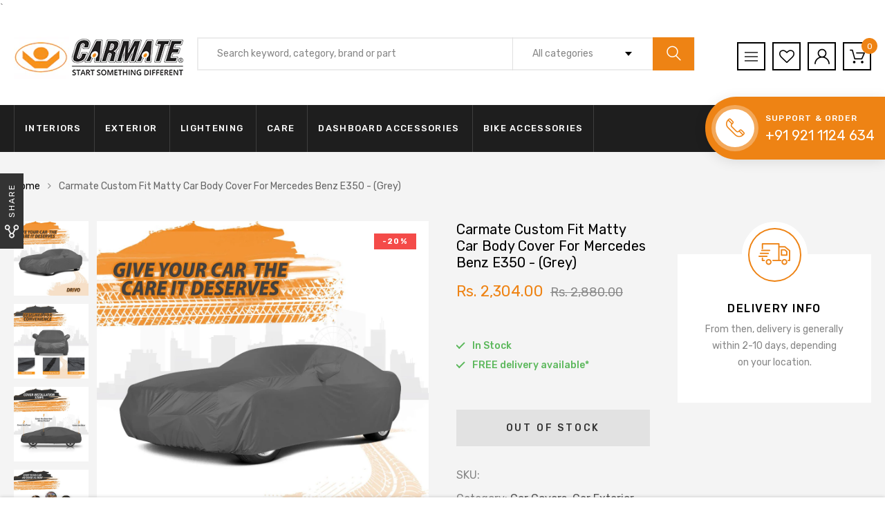

--- FILE ---
content_type: text/html; charset=utf-8
request_url: https://carmate.in/products/carmate-custom-fit-matty-car-body-cover-for-mercedes-benz-e350-grey
body_size: 39123
content:
<!DOCTYPE html>
<!--[if IE 8]><html class="no-js lt-ie9" lang="en"> <![endif]-->
<!--[if IE 9 ]><html class="ie9 no-js"> <![endif]-->
<!--[if (gt IE 9)|!(IE)]><!--> <html class="no-js"> <!--<![endif]-->
<head>
<!-- Added by AVADA SEO Suite -->






<meta name="twitter:image" content="http://carmate.in/cdn/shop/products/Drivo-1_2174578d-5db5-462b-b1d5-716adfd1d997.jpg?v=1631609045">
    




<!-- /Added by AVADA SEO Suite -->
  <!-- Google Tag Manager -->
<script>(function(w,d,s,l,i){w[l]=w[l]||[];w[l].push({'gtm.start':
new Date().getTime(),event:'gtm.js'});var f=d.getElementsByTagName(s)[0],
j=d.createElement(s),dl=l!='dataLayer'?'&l='+l:'';j.async=true;j.src=
'https://www.googletagmanager.com/gtm.js?id='+i+dl;f.parentNode.insertBefore(j,f);
})(window,document,'script','dataLayer','GTM-PVN88T5');</script>
<!-- End Google Tag Manager -->

`
  <!-- Basic page needs ================================================== -->
  <meta charset="utf-8">
  <meta http-equiv="X-UA-Compatible" content="IE=edge">

  <!-- Title and description ================================================== -->
  <title>
    Carmate Custom Fit Matty Car Body Cover For Mercedes Benz E350 - (Grey &ndash; CARMATE®
  </title>

  
  <meta name="description" content="You care about your car?? But even if you keep it in the garage, it is still at risk all year round. Dust, debris, pollen, paint, falling objects &amp;amp; even UV exposure can scratch, fade and damage your finish, diminishing the value of your vehicle. Meanwhile, cloth or canvas covers can allow condensation to accumulate">
  

  <!-- Helpers ================================================== -->
  <!-- /snippets/social-meta-tags.liquid -->



<link rel="shortcut icon" href="//carmate.in/cdn/shop/t/2/assets/favicon.png?v=71060994012002079131618384420" type="image/png" />

<link rel="apple-touch-icon-precomposed" href="//carmate.in/cdn/shop/t/2/assets/icon-for-mobile.png?v=83352341716545130921618203535" />
<link rel="apple-touch-icon-precomposed" sizes="57x57" href="//carmate.in/cdn/shop/t/2/assets/icon-for-mobile_57x57.png?v=83352341716545130921618203535" />
<link rel="apple-touch-icon-precomposed" sizes="60x60" href="//carmate.in/cdn/shop/t/2/assets/icon-for-mobile_60x60.png?v=83352341716545130921618203535" />
<link rel="apple-touch-icon-precomposed" sizes="72x72" href="//carmate.in/cdn/shop/t/2/assets/icon-for-mobile_72x72.png?v=83352341716545130921618203535" />
<link rel="apple-touch-icon-precomposed" sizes="76x76" href="//carmate.in/cdn/shop/t/2/assets/icon-for-mobile_76x76.png?v=83352341716545130921618203535" />
<link rel="apple-touch-icon-precomposed" sizes="114x114" href="//carmate.in/cdn/shop/t/2/assets/icon-for-mobile_114x114.png?v=83352341716545130921618203535" />
<link rel="apple-touch-icon-precomposed" sizes="120x120" href="//carmate.in/cdn/shop/t/2/assets/icon-for-mobile_120x120.png?v=83352341716545130921618203535" />
<link rel="apple-touch-icon-precomposed" sizes="144x144" href="//carmate.in/cdn/shop/t/2/assets/icon-for-mobile_144x144.png?v=83352341716545130921618203535" />
<link rel="apple-touch-icon-precomposed" sizes="152x152" href="//carmate.in/cdn/shop/t/2/assets/icon-for-mobile_152x152.png?v=83352341716545130921618203535" />



  <meta property="og:type" content="product">
  <meta property="og:title" content="Carmate Custom Fit Matty Car Body Cover For Mercedes Benz E350 - (Grey)">
  
  <meta property="og:image" content="http://carmate.in/cdn/shop/products/Drivo-1_2174578d-5db5-462b-b1d5-716adfd1d997_grande.jpg?v=1631609045">
  <meta property="og:image:secure_url" content="https://carmate.in/cdn/shop/products/Drivo-1_2174578d-5db5-462b-b1d5-716adfd1d997_grande.jpg?v=1631609045">
  
  <meta property="og:image" content="http://carmate.in/cdn/shop/products/Drivo-2_e7383180-d6f0-49c3-b88a-4ad5d037a0c9_grande.jpg?v=1631609045">
  <meta property="og:image:secure_url" content="https://carmate.in/cdn/shop/products/Drivo-2_e7383180-d6f0-49c3-b88a-4ad5d037a0c9_grande.jpg?v=1631609045">
  
  <meta property="og:image" content="http://carmate.in/cdn/shop/products/Drivo-3_147ff092-7ba4-4da6-8689-9c703f6cfdf5_grande.jpg?v=1631609045">
  <meta property="og:image:secure_url" content="https://carmate.in/cdn/shop/products/Drivo-3_147ff092-7ba4-4da6-8689-9c703f6cfdf5_grande.jpg?v=1631609045">
  
  <meta property="og:price:amount" content="2,304.00">
  <meta property="og:price:currency" content="INR">


  <meta property="og:description" content="You care about your car?? But even if you keep it in the garage, it is still at risk all year round. Dust, debris, pollen, paint, falling objects &amp;amp; even UV exposure can scratch, fade and damage your finish, diminishing the value of your vehicle. Meanwhile, cloth or canvas covers can allow condensation to accumulate">

  <meta property="og:url" content="https://carmate.in/products/carmate-custom-fit-matty-car-body-cover-for-mercedes-benz-e350-grey">
  <meta property="og:site_name" content="CARMATE®">





<meta name="twitter:card" content="summary">

  <meta name="twitter:title" content="Carmate Custom Fit Matty Car Body Cover For Mercedes Benz E350 - (Grey)">
  <meta name="twitter:description" content="You care about your car?? But even if you keep it in the garage, it is still at risk all year round. Dust, debris, pollen, paint, falling objects &amp;amp; even UV exposure can scratch, fade and damage your finish, diminishing the value of your vehicle. Meanwhile, cloth or canvas covers can allow condensation to accumulate">
  <meta name="twitter:image" content="https://carmate.in/cdn/shop/products/Drivo-1_2174578d-5db5-462b-b1d5-716adfd1d997_medium.jpg?v=1631609045">
  <meta name="twitter:image:width" content="240">
  <meta name="twitter:image:height" content="240">


  <link rel="canonical" href="https://carmate.in/products/carmate-custom-fit-matty-car-body-cover-for-mercedes-benz-e350-grey">
  <meta name="viewport" content="width=device-width,initial-scale=1">
  <meta name="theme-color" content="#7fc9c4">
  <link rel="icon" href="//carmate.in/cdn/shop/t/2/assets/favicon.png?v=71060994012002079131618384420" type="image/png" sizes="16x16">

  <style>
    :root {
      --engoc-primary-color: #ee8314;
      }
  </style>

  <!-- font -->
  
  <link href="https://fonts.googleapis.com/css?family=Rubik:300,400,500,700,900" rel="stylesheet">


  <!-- CSS ================================================== -->
  
  <link href="//carmate.in/cdn/shop/t/2/assets/timber.scss.css?v=92531371405669720921719835422" rel="stylesheet" type="text/css" media="all" />
  
  

  <link href="//carmate.in/cdn/shop/t/2/assets/bootstrap.min.css?v=58317846754233540291607159940" rel="stylesheet" type="text/css" media="all" />
  <link href="//carmate.in/cdn/shop/t/2/assets/owl.theme.min.css?v=76336747879529463701607159966" rel="stylesheet" type="text/css" media="all" />
  <link href="//carmate.in/cdn/shop/t/2/assets/owl.transitions.min.css?v=50189016190907167501607159967" rel="stylesheet" type="text/css" media="all" />
  <link href="//carmate.in/cdn/shop/t/2/assets/owl.carousel.min.css?v=132019918830536283821607159964" rel="stylesheet" type="text/css" media="all" />
  <link href="//carmate.in/cdn/shop/t/2/assets/jquery.fancybox.min.css?v=19278034316635137701607159959" rel="stylesheet" type="text/css" media="all" />
  <link href="//carmate.in/cdn/shop/t/2/assets/threesixty.css?v=93179617682279135591607160007" rel="stylesheet" type="text/css" media="all" />
  <link href="//carmate.in/cdn/shop/t/2/assets/theme.css?v=152540815206431037251652701746" rel="stylesheet" type="text/css" media="all" />

  <link href="//carmate.in/cdn/shop/t/2/assets/engo-customize.scss.css?v=183466579634580177901607425882" rel="stylesheet" type="text/css" media="all" />

  <!-- Header hook for plugins ================================================== -->
  <script>window.performance && window.performance.mark && window.performance.mark('shopify.content_for_header.start');</script><meta name="google-site-verification" content="m80mpcLQ7O12EyjDbMzIu3dM9Qt2WdaoBXE75LZsKtg">
<meta id="shopify-digital-wallet" name="shopify-digital-wallet" content="/51448447172/digital_wallets/dialog">
<link rel="alternate" type="application/json+oembed" href="https://carmate.in/products/carmate-custom-fit-matty-car-body-cover-for-mercedes-benz-e350-grey.oembed">
<script async="async" src="/checkouts/internal/preloads.js?locale=en-IN"></script>
<script id="shopify-features" type="application/json">{"accessToken":"42453be87fb3d48d680858411bb6cf3a","betas":["rich-media-storefront-analytics"],"domain":"carmate.in","predictiveSearch":true,"shopId":51448447172,"locale":"en"}</script>
<script>var Shopify = Shopify || {};
Shopify.shop = "carmateindia.myshopify.com";
Shopify.locale = "en";
Shopify.currency = {"active":"INR","rate":"1.0"};
Shopify.country = "IN";
Shopify.theme = {"name":"Azirspares home6","id":116445151428,"schema_name":"Azirspares","schema_version":"1.0.2","theme_store_id":null,"role":"main"};
Shopify.theme.handle = "null";
Shopify.theme.style = {"id":null,"handle":null};
Shopify.cdnHost = "carmate.in/cdn";
Shopify.routes = Shopify.routes || {};
Shopify.routes.root = "/";</script>
<script type="module">!function(o){(o.Shopify=o.Shopify||{}).modules=!0}(window);</script>
<script>!function(o){function n(){var o=[];function n(){o.push(Array.prototype.slice.apply(arguments))}return n.q=o,n}var t=o.Shopify=o.Shopify||{};t.loadFeatures=n(),t.autoloadFeatures=n()}(window);</script>
<script id="shop-js-analytics" type="application/json">{"pageType":"product"}</script>
<script defer="defer" async type="module" src="//carmate.in/cdn/shopifycloud/shop-js/modules/v2/client.init-shop-cart-sync_BT-GjEfc.en.esm.js"></script>
<script defer="defer" async type="module" src="//carmate.in/cdn/shopifycloud/shop-js/modules/v2/chunk.common_D58fp_Oc.esm.js"></script>
<script defer="defer" async type="module" src="//carmate.in/cdn/shopifycloud/shop-js/modules/v2/chunk.modal_xMitdFEc.esm.js"></script>
<script type="module">
  await import("//carmate.in/cdn/shopifycloud/shop-js/modules/v2/client.init-shop-cart-sync_BT-GjEfc.en.esm.js");
await import("//carmate.in/cdn/shopifycloud/shop-js/modules/v2/chunk.common_D58fp_Oc.esm.js");
await import("//carmate.in/cdn/shopifycloud/shop-js/modules/v2/chunk.modal_xMitdFEc.esm.js");

  window.Shopify.SignInWithShop?.initShopCartSync?.({"fedCMEnabled":true,"windoidEnabled":true});

</script>
<script>(function() {
  var isLoaded = false;
  function asyncLoad() {
    if (isLoaded) return;
    isLoaded = true;
    var urls = ["https:\/\/embed.tawk.to\/widget-script\/60409fb41c1c2a130d64c544\/1evu6vn6q.js?shop=carmateindia.myshopify.com","https:\/\/seo.apps.avada.io\/avada-seo-installed.js?shop=carmateindia.myshopify.com","https:\/\/sr-cdn.shiprocket.in\/sr-promise\/static\/uc.js?channel_id=4\u0026sr_company_id=3474702\u0026shop=carmateindia.myshopify.com"];
    for (var i = 0; i < urls.length; i++) {
      var s = document.createElement('script');
      s.type = 'text/javascript';
      s.async = true;
      s.src = urls[i];
      var x = document.getElementsByTagName('script')[0];
      x.parentNode.insertBefore(s, x);
    }
  };
  if(window.attachEvent) {
    window.attachEvent('onload', asyncLoad);
  } else {
    window.addEventListener('load', asyncLoad, false);
  }
})();</script>
<script id="__st">var __st={"a":51448447172,"offset":19800,"reqid":"b57a6983-0be0-4526-9b30-36e7503ea0c3-1769150442","pageurl":"carmate.in\/products\/carmate-custom-fit-matty-car-body-cover-for-mercedes-benz-e350-grey","u":"d5a0f172fcd7","p":"product","rtyp":"product","rid":6880433176772};</script>
<script>window.ShopifyPaypalV4VisibilityTracking = true;</script>
<script id="captcha-bootstrap">!function(){'use strict';const t='contact',e='account',n='new_comment',o=[[t,t],['blogs',n],['comments',n],[t,'customer']],c=[[e,'customer_login'],[e,'guest_login'],[e,'recover_customer_password'],[e,'create_customer']],r=t=>t.map((([t,e])=>`form[action*='/${t}']:not([data-nocaptcha='true']) input[name='form_type'][value='${e}']`)).join(','),a=t=>()=>t?[...document.querySelectorAll(t)].map((t=>t.form)):[];function s(){const t=[...o],e=r(t);return a(e)}const i='password',u='form_key',d=['recaptcha-v3-token','g-recaptcha-response','h-captcha-response',i],f=()=>{try{return window.sessionStorage}catch{return}},m='__shopify_v',_=t=>t.elements[u];function p(t,e,n=!1){try{const o=window.sessionStorage,c=JSON.parse(o.getItem(e)),{data:r}=function(t){const{data:e,action:n}=t;return t[m]||n?{data:e,action:n}:{data:t,action:n}}(c);for(const[e,n]of Object.entries(r))t.elements[e]&&(t.elements[e].value=n);n&&o.removeItem(e)}catch(o){console.error('form repopulation failed',{error:o})}}const l='form_type',E='cptcha';function T(t){t.dataset[E]=!0}const w=window,h=w.document,L='Shopify',v='ce_forms',y='captcha';let A=!1;((t,e)=>{const n=(g='f06e6c50-85a8-45c8-87d0-21a2b65856fe',I='https://cdn.shopify.com/shopifycloud/storefront-forms-hcaptcha/ce_storefront_forms_captcha_hcaptcha.v1.5.2.iife.js',D={infoText:'Protected by hCaptcha',privacyText:'Privacy',termsText:'Terms'},(t,e,n)=>{const o=w[L][v],c=o.bindForm;if(c)return c(t,g,e,D).then(n);var r;o.q.push([[t,g,e,D],n]),r=I,A||(h.body.append(Object.assign(h.createElement('script'),{id:'captcha-provider',async:!0,src:r})),A=!0)});var g,I,D;w[L]=w[L]||{},w[L][v]=w[L][v]||{},w[L][v].q=[],w[L][y]=w[L][y]||{},w[L][y].protect=function(t,e){n(t,void 0,e),T(t)},Object.freeze(w[L][y]),function(t,e,n,w,h,L){const[v,y,A,g]=function(t,e,n){const i=e?o:[],u=t?c:[],d=[...i,...u],f=r(d),m=r(i),_=r(d.filter((([t,e])=>n.includes(e))));return[a(f),a(m),a(_),s()]}(w,h,L),I=t=>{const e=t.target;return e instanceof HTMLFormElement?e:e&&e.form},D=t=>v().includes(t);t.addEventListener('submit',(t=>{const e=I(t);if(!e)return;const n=D(e)&&!e.dataset.hcaptchaBound&&!e.dataset.recaptchaBound,o=_(e),c=g().includes(e)&&(!o||!o.value);(n||c)&&t.preventDefault(),c&&!n&&(function(t){try{if(!f())return;!function(t){const e=f();if(!e)return;const n=_(t);if(!n)return;const o=n.value;o&&e.removeItem(o)}(t);const e=Array.from(Array(32),(()=>Math.random().toString(36)[2])).join('');!function(t,e){_(t)||t.append(Object.assign(document.createElement('input'),{type:'hidden',name:u})),t.elements[u].value=e}(t,e),function(t,e){const n=f();if(!n)return;const o=[...t.querySelectorAll(`input[type='${i}']`)].map((({name:t})=>t)),c=[...d,...o],r={};for(const[a,s]of new FormData(t).entries())c.includes(a)||(r[a]=s);n.setItem(e,JSON.stringify({[m]:1,action:t.action,data:r}))}(t,e)}catch(e){console.error('failed to persist form',e)}}(e),e.submit())}));const S=(t,e)=>{t&&!t.dataset[E]&&(n(t,e.some((e=>e===t))),T(t))};for(const o of['focusin','change'])t.addEventListener(o,(t=>{const e=I(t);D(e)&&S(e,y())}));const B=e.get('form_key'),M=e.get(l),P=B&&M;t.addEventListener('DOMContentLoaded',(()=>{const t=y();if(P)for(const e of t)e.elements[l].value===M&&p(e,B);[...new Set([...A(),...v().filter((t=>'true'===t.dataset.shopifyCaptcha))])].forEach((e=>S(e,t)))}))}(h,new URLSearchParams(w.location.search),n,t,e,['guest_login'])})(!0,!0)}();</script>
<script integrity="sha256-4kQ18oKyAcykRKYeNunJcIwy7WH5gtpwJnB7kiuLZ1E=" data-source-attribution="shopify.loadfeatures" defer="defer" src="//carmate.in/cdn/shopifycloud/storefront/assets/storefront/load_feature-a0a9edcb.js" crossorigin="anonymous"></script>
<script data-source-attribution="shopify.dynamic_checkout.dynamic.init">var Shopify=Shopify||{};Shopify.PaymentButton=Shopify.PaymentButton||{isStorefrontPortableWallets:!0,init:function(){window.Shopify.PaymentButton.init=function(){};var t=document.createElement("script");t.src="https://carmate.in/cdn/shopifycloud/portable-wallets/latest/portable-wallets.en.js",t.type="module",document.head.appendChild(t)}};
</script>
<script data-source-attribution="shopify.dynamic_checkout.buyer_consent">
  function portableWalletsHideBuyerConsent(e){var t=document.getElementById("shopify-buyer-consent"),n=document.getElementById("shopify-subscription-policy-button");t&&n&&(t.classList.add("hidden"),t.setAttribute("aria-hidden","true"),n.removeEventListener("click",e))}function portableWalletsShowBuyerConsent(e){var t=document.getElementById("shopify-buyer-consent"),n=document.getElementById("shopify-subscription-policy-button");t&&n&&(t.classList.remove("hidden"),t.removeAttribute("aria-hidden"),n.addEventListener("click",e))}window.Shopify?.PaymentButton&&(window.Shopify.PaymentButton.hideBuyerConsent=portableWalletsHideBuyerConsent,window.Shopify.PaymentButton.showBuyerConsent=portableWalletsShowBuyerConsent);
</script>
<script data-source-attribution="shopify.dynamic_checkout.cart.bootstrap">document.addEventListener("DOMContentLoaded",(function(){function t(){return document.querySelector("shopify-accelerated-checkout-cart, shopify-accelerated-checkout")}if(t())Shopify.PaymentButton.init();else{new MutationObserver((function(e,n){t()&&(Shopify.PaymentButton.init(),n.disconnect())})).observe(document.body,{childList:!0,subtree:!0})}}));
</script>

<script>window.performance && window.performance.mark && window.performance.mark('shopify.content_for_header.end');</script>
<script>window._usfTheme={
    id:116445151428,
    name:"Azirspares",
    version:"1.0.2",
    vendor:"ShopiLaunch",
    applied:1,
    assetUrl:"//carmate.in/cdn/shop/t/2/assets/usf-boot.js?v=115235739622218990561609142456"
};
window._usfCustomerTags = null;
</script>
<script src="//carmate.in/cdn/shop/t/2/assets/usf-boot.js?v=115235739622218990561609142456" defer="defer"></script>

  <!-- /snippets/oldIE-js.liquid -->


<!--[if lt IE 9]>
<script src="//cdnjs.cloudflare.com/ajax/libs/html5shiv/3.7.2/html5shiv.min.js" type="text/javascript"></script>
<script src="//carmate.in/cdn/shop/t/2/assets/respond.min.js?v=6333" type="text/javascript"></script>
<link href="//carmate.in/cdn/shop/t/2/assets/respond-proxy.html" id="respond-proxy" rel="respond-proxy" />
<link href="//carmate.in/search?q=0dc94756f8cd888e1e98723e98f71465" id="respond-redirect" rel="respond-redirect" />
<script src="//carmate.in/search?q=0dc94756f8cd888e1e98723e98f71465" type="text/javascript"></script>
<![endif]-->



  <script src="//ajax.googleapis.com/ajax/libs/jquery/1.11.0/jquery.min.js" type="text/javascript"></script>
  <script src="//carmate.in/cdn/shopifycloud/storefront/assets/themes_support/api.jquery-7ab1a3a4.js" type="text/javascript"></script>
  <script src="//carmate.in/cdn/shop/t/2/assets/modernizr-2.8.3.min.js?v=174727525422211915231607159961" type="text/javascript"></script>
  <script src="//carmate.in/cdn/shopifycloud/storefront/assets/themes_support/option_selection-b017cd28.js" type="text/javascript"></script>

  <script type="application/ld+json">
  {
    "@context": "https://schema.org",
    "@type": "Organization",
    "name": "Carmate",
    "url": "https://carmate.in/",
    "logo": "https://cdn.shopify.com/s/files/1/0514/4844/7172/files/new-web-logo.jpg?v=1618384268",
    "contactPoint": {
      "@type": "ContactPoint",
      "telephone": "+91 9211124634",
      "contactType": "sales",
      "areaServed": "IN",
      "availableLanguage": "English"
    },
    "sameAs": [
      "https://www.facebook.com/carmateindia",
      "https://www.instagram.com/carmate.in/"
    ]
  }
</script>

  <script>
    window.ajax_cart = true;
    window.money_format = 'Rs. {{amount}}';
    window.shop_currency = 'INR';
    window.show_multiple_currencies = true;
    window.loading_url = "//carmate.in/cdn/shop/t/2/assets/loader.gif?v=9076874988191347041607159960";
    window.use_color_swatch = true;
    window.product_image_resize = true;
    window.enable_sidebar_multiple_choice = true;

    window.file_url = "//carmate.in/cdn/shop/files/?v=6333";
    window.asset_url = "";
    window.images_size = {
      is_crop: true,
      ratio_width : 1,
      ratio_height : 1,
    };
    window.inventory_text = {
      in_stock: "In Stock",
      many_in_stock: "Translation missing: en.products.product.many_in_stock",
      out_of_stock: "Out Of Stock",
      add_to_cart: "Add to Cart",
      sold_out: "Sold Out",
      unavailable: "Unavailable"
    };

    window.sidebar_toggle = {
      show_sidebar_toggle: "Translation missing: en.general.sidebar_toggle.show_sidebar_toggle",
      hide_sidebar_toggle: "Translation missing: en.general.sidebar_toggle.hide_sidebar_toggle"
    };

  </script>

  
  

  <!-- /snippets/social-meta-tags.liquid -->



<link rel="shortcut icon" href="//carmate.in/cdn/shop/t/2/assets/favicon.png?v=71060994012002079131618384420" type="image/png" />

<link rel="apple-touch-icon-precomposed" href="//carmate.in/cdn/shop/t/2/assets/icon-for-mobile.png?v=83352341716545130921618203535" />
<link rel="apple-touch-icon-precomposed" sizes="57x57" href="//carmate.in/cdn/shop/t/2/assets/icon-for-mobile_57x57.png?v=83352341716545130921618203535" />
<link rel="apple-touch-icon-precomposed" sizes="60x60" href="//carmate.in/cdn/shop/t/2/assets/icon-for-mobile_60x60.png?v=83352341716545130921618203535" />
<link rel="apple-touch-icon-precomposed" sizes="72x72" href="//carmate.in/cdn/shop/t/2/assets/icon-for-mobile_72x72.png?v=83352341716545130921618203535" />
<link rel="apple-touch-icon-precomposed" sizes="76x76" href="//carmate.in/cdn/shop/t/2/assets/icon-for-mobile_76x76.png?v=83352341716545130921618203535" />
<link rel="apple-touch-icon-precomposed" sizes="114x114" href="//carmate.in/cdn/shop/t/2/assets/icon-for-mobile_114x114.png?v=83352341716545130921618203535" />
<link rel="apple-touch-icon-precomposed" sizes="120x120" href="//carmate.in/cdn/shop/t/2/assets/icon-for-mobile_120x120.png?v=83352341716545130921618203535" />
<link rel="apple-touch-icon-precomposed" sizes="144x144" href="//carmate.in/cdn/shop/t/2/assets/icon-for-mobile_144x144.png?v=83352341716545130921618203535" />
<link rel="apple-touch-icon-precomposed" sizes="152x152" href="//carmate.in/cdn/shop/t/2/assets/icon-for-mobile_152x152.png?v=83352341716545130921618203535" />



  <meta property="og:type" content="product">
  <meta property="og:title" content="Carmate Custom Fit Matty Car Body Cover For Mercedes Benz E350 - (Grey)">
  
  <meta property="og:image" content="http://carmate.in/cdn/shop/products/Drivo-1_2174578d-5db5-462b-b1d5-716adfd1d997_grande.jpg?v=1631609045">
  <meta property="og:image:secure_url" content="https://carmate.in/cdn/shop/products/Drivo-1_2174578d-5db5-462b-b1d5-716adfd1d997_grande.jpg?v=1631609045">
  
  <meta property="og:image" content="http://carmate.in/cdn/shop/products/Drivo-2_e7383180-d6f0-49c3-b88a-4ad5d037a0c9_grande.jpg?v=1631609045">
  <meta property="og:image:secure_url" content="https://carmate.in/cdn/shop/products/Drivo-2_e7383180-d6f0-49c3-b88a-4ad5d037a0c9_grande.jpg?v=1631609045">
  
  <meta property="og:image" content="http://carmate.in/cdn/shop/products/Drivo-3_147ff092-7ba4-4da6-8689-9c703f6cfdf5_grande.jpg?v=1631609045">
  <meta property="og:image:secure_url" content="https://carmate.in/cdn/shop/products/Drivo-3_147ff092-7ba4-4da6-8689-9c703f6cfdf5_grande.jpg?v=1631609045">
  
  <meta property="og:price:amount" content="2,304.00">
  <meta property="og:price:currency" content="INR">


  <meta property="og:description" content="You care about your car?? But even if you keep it in the garage, it is still at risk all year round. Dust, debris, pollen, paint, falling objects &amp;amp; even UV exposure can scratch, fade and damage your finish, diminishing the value of your vehicle. Meanwhile, cloth or canvas covers can allow condensation to accumulate">

  <meta property="og:url" content="https://carmate.in/products/carmate-custom-fit-matty-car-body-cover-for-mercedes-benz-e350-grey">
  <meta property="og:site_name" content="CARMATE®">





<meta name="twitter:card" content="summary">

  <meta name="twitter:title" content="Carmate Custom Fit Matty Car Body Cover For Mercedes Benz E350 - (Grey)">
  <meta name="twitter:description" content="You care about your car?? But even if you keep it in the garage, it is still at risk all year round. Dust, debris, pollen, paint, falling objects &amp;amp; even UV exposure can scratch, fade and damage your finish, diminishing the value of your vehicle. Meanwhile, cloth or canvas covers can allow condensation to accumulate">
  <meta name="twitter:image" content="https://carmate.in/cdn/shop/products/Drivo-1_2174578d-5db5-462b-b1d5-716adfd1d997_medium.jpg?v=1631609045">
  <meta name="twitter:image:width" content="240">
  <meta name="twitter:image:height" content="240">



<link href="https://monorail-edge.shopifysvc.com" rel="dns-prefetch">
<script>(function(){if ("sendBeacon" in navigator && "performance" in window) {try {var session_token_from_headers = performance.getEntriesByType('navigation')[0].serverTiming.find(x => x.name == '_s').description;} catch {var session_token_from_headers = undefined;}var session_cookie_matches = document.cookie.match(/_shopify_s=([^;]*)/);var session_token_from_cookie = session_cookie_matches && session_cookie_matches.length === 2 ? session_cookie_matches[1] : "";var session_token = session_token_from_headers || session_token_from_cookie || "";function handle_abandonment_event(e) {var entries = performance.getEntries().filter(function(entry) {return /monorail-edge.shopifysvc.com/.test(entry.name);});if (!window.abandonment_tracked && entries.length === 0) {window.abandonment_tracked = true;var currentMs = Date.now();var navigation_start = performance.timing.navigationStart;var payload = {shop_id: 51448447172,url: window.location.href,navigation_start,duration: currentMs - navigation_start,session_token,page_type: "product"};window.navigator.sendBeacon("https://monorail-edge.shopifysvc.com/v1/produce", JSON.stringify({schema_id: "online_store_buyer_site_abandonment/1.1",payload: payload,metadata: {event_created_at_ms: currentMs,event_sent_at_ms: currentMs}}));}}window.addEventListener('pagehide', handle_abandonment_event);}}());</script>
<script id="web-pixels-manager-setup">(function e(e,d,r,n,o){if(void 0===o&&(o={}),!Boolean(null===(a=null===(i=window.Shopify)||void 0===i?void 0:i.analytics)||void 0===a?void 0:a.replayQueue)){var i,a;window.Shopify=window.Shopify||{};var t=window.Shopify;t.analytics=t.analytics||{};var s=t.analytics;s.replayQueue=[],s.publish=function(e,d,r){return s.replayQueue.push([e,d,r]),!0};try{self.performance.mark("wpm:start")}catch(e){}var l=function(){var e={modern:/Edge?\/(1{2}[4-9]|1[2-9]\d|[2-9]\d{2}|\d{4,})\.\d+(\.\d+|)|Firefox\/(1{2}[4-9]|1[2-9]\d|[2-9]\d{2}|\d{4,})\.\d+(\.\d+|)|Chrom(ium|e)\/(9{2}|\d{3,})\.\d+(\.\d+|)|(Maci|X1{2}).+ Version\/(15\.\d+|(1[6-9]|[2-9]\d|\d{3,})\.\d+)([,.]\d+|)( \(\w+\)|)( Mobile\/\w+|) Safari\/|Chrome.+OPR\/(9{2}|\d{3,})\.\d+\.\d+|(CPU[ +]OS|iPhone[ +]OS|CPU[ +]iPhone|CPU IPhone OS|CPU iPad OS)[ +]+(15[._]\d+|(1[6-9]|[2-9]\d|\d{3,})[._]\d+)([._]\d+|)|Android:?[ /-](13[3-9]|1[4-9]\d|[2-9]\d{2}|\d{4,})(\.\d+|)(\.\d+|)|Android.+Firefox\/(13[5-9]|1[4-9]\d|[2-9]\d{2}|\d{4,})\.\d+(\.\d+|)|Android.+Chrom(ium|e)\/(13[3-9]|1[4-9]\d|[2-9]\d{2}|\d{4,})\.\d+(\.\d+|)|SamsungBrowser\/([2-9]\d|\d{3,})\.\d+/,legacy:/Edge?\/(1[6-9]|[2-9]\d|\d{3,})\.\d+(\.\d+|)|Firefox\/(5[4-9]|[6-9]\d|\d{3,})\.\d+(\.\d+|)|Chrom(ium|e)\/(5[1-9]|[6-9]\d|\d{3,})\.\d+(\.\d+|)([\d.]+$|.*Safari\/(?![\d.]+ Edge\/[\d.]+$))|(Maci|X1{2}).+ Version\/(10\.\d+|(1[1-9]|[2-9]\d|\d{3,})\.\d+)([,.]\d+|)( \(\w+\)|)( Mobile\/\w+|) Safari\/|Chrome.+OPR\/(3[89]|[4-9]\d|\d{3,})\.\d+\.\d+|(CPU[ +]OS|iPhone[ +]OS|CPU[ +]iPhone|CPU IPhone OS|CPU iPad OS)[ +]+(10[._]\d+|(1[1-9]|[2-9]\d|\d{3,})[._]\d+)([._]\d+|)|Android:?[ /-](13[3-9]|1[4-9]\d|[2-9]\d{2}|\d{4,})(\.\d+|)(\.\d+|)|Mobile Safari.+OPR\/([89]\d|\d{3,})\.\d+\.\d+|Android.+Firefox\/(13[5-9]|1[4-9]\d|[2-9]\d{2}|\d{4,})\.\d+(\.\d+|)|Android.+Chrom(ium|e)\/(13[3-9]|1[4-9]\d|[2-9]\d{2}|\d{4,})\.\d+(\.\d+|)|Android.+(UC? ?Browser|UCWEB|U3)[ /]?(15\.([5-9]|\d{2,})|(1[6-9]|[2-9]\d|\d{3,})\.\d+)\.\d+|SamsungBrowser\/(5\.\d+|([6-9]|\d{2,})\.\d+)|Android.+MQ{2}Browser\/(14(\.(9|\d{2,})|)|(1[5-9]|[2-9]\d|\d{3,})(\.\d+|))(\.\d+|)|K[Aa][Ii]OS\/(3\.\d+|([4-9]|\d{2,})\.\d+)(\.\d+|)/},d=e.modern,r=e.legacy,n=navigator.userAgent;return n.match(d)?"modern":n.match(r)?"legacy":"unknown"}(),u="modern"===l?"modern":"legacy",c=(null!=n?n:{modern:"",legacy:""})[u],f=function(e){return[e.baseUrl,"/wpm","/b",e.hashVersion,"modern"===e.buildTarget?"m":"l",".js"].join("")}({baseUrl:d,hashVersion:r,buildTarget:u}),m=function(e){var d=e.version,r=e.bundleTarget,n=e.surface,o=e.pageUrl,i=e.monorailEndpoint;return{emit:function(e){var a=e.status,t=e.errorMsg,s=(new Date).getTime(),l=JSON.stringify({metadata:{event_sent_at_ms:s},events:[{schema_id:"web_pixels_manager_load/3.1",payload:{version:d,bundle_target:r,page_url:o,status:a,surface:n,error_msg:t},metadata:{event_created_at_ms:s}}]});if(!i)return console&&console.warn&&console.warn("[Web Pixels Manager] No Monorail endpoint provided, skipping logging."),!1;try{return self.navigator.sendBeacon.bind(self.navigator)(i,l)}catch(e){}var u=new XMLHttpRequest;try{return u.open("POST",i,!0),u.setRequestHeader("Content-Type","text/plain"),u.send(l),!0}catch(e){return console&&console.warn&&console.warn("[Web Pixels Manager] Got an unhandled error while logging to Monorail."),!1}}}}({version:r,bundleTarget:l,surface:e.surface,pageUrl:self.location.href,monorailEndpoint:e.monorailEndpoint});try{o.browserTarget=l,function(e){var d=e.src,r=e.async,n=void 0===r||r,o=e.onload,i=e.onerror,a=e.sri,t=e.scriptDataAttributes,s=void 0===t?{}:t,l=document.createElement("script"),u=document.querySelector("head"),c=document.querySelector("body");if(l.async=n,l.src=d,a&&(l.integrity=a,l.crossOrigin="anonymous"),s)for(var f in s)if(Object.prototype.hasOwnProperty.call(s,f))try{l.dataset[f]=s[f]}catch(e){}if(o&&l.addEventListener("load",o),i&&l.addEventListener("error",i),u)u.appendChild(l);else{if(!c)throw new Error("Did not find a head or body element to append the script");c.appendChild(l)}}({src:f,async:!0,onload:function(){if(!function(){var e,d;return Boolean(null===(d=null===(e=window.Shopify)||void 0===e?void 0:e.analytics)||void 0===d?void 0:d.initialized)}()){var d=window.webPixelsManager.init(e)||void 0;if(d){var r=window.Shopify.analytics;r.replayQueue.forEach((function(e){var r=e[0],n=e[1],o=e[2];d.publishCustomEvent(r,n,o)})),r.replayQueue=[],r.publish=d.publishCustomEvent,r.visitor=d.visitor,r.initialized=!0}}},onerror:function(){return m.emit({status:"failed",errorMsg:"".concat(f," has failed to load")})},sri:function(e){var d=/^sha384-[A-Za-z0-9+/=]+$/;return"string"==typeof e&&d.test(e)}(c)?c:"",scriptDataAttributes:o}),m.emit({status:"loading"})}catch(e){m.emit({status:"failed",errorMsg:(null==e?void 0:e.message)||"Unknown error"})}}})({shopId: 51448447172,storefrontBaseUrl: "https://carmate.in",extensionsBaseUrl: "https://extensions.shopifycdn.com/cdn/shopifycloud/web-pixels-manager",monorailEndpoint: "https://monorail-edge.shopifysvc.com/unstable/produce_batch",surface: "storefront-renderer",enabledBetaFlags: ["2dca8a86"],webPixelsConfigList: [{"id":"266240248","configuration":"{\"pixel_id\":\"769079393796316\",\"pixel_type\":\"facebook_pixel\",\"metaapp_system_user_token\":\"-\"}","eventPayloadVersion":"v1","runtimeContext":"OPEN","scriptVersion":"ca16bc87fe92b6042fbaa3acc2fbdaa6","type":"APP","apiClientId":2329312,"privacyPurposes":["ANALYTICS","MARKETING","SALE_OF_DATA"],"dataSharingAdjustments":{"protectedCustomerApprovalScopes":["read_customer_address","read_customer_email","read_customer_name","read_customer_personal_data","read_customer_phone"]}},{"id":"73793784","eventPayloadVersion":"v1","runtimeContext":"LAX","scriptVersion":"1","type":"CUSTOM","privacyPurposes":["ANALYTICS"],"name":"Google Analytics tag (migrated)"},{"id":"shopify-app-pixel","configuration":"{}","eventPayloadVersion":"v1","runtimeContext":"STRICT","scriptVersion":"0450","apiClientId":"shopify-pixel","type":"APP","privacyPurposes":["ANALYTICS","MARKETING"]},{"id":"shopify-custom-pixel","eventPayloadVersion":"v1","runtimeContext":"LAX","scriptVersion":"0450","apiClientId":"shopify-pixel","type":"CUSTOM","privacyPurposes":["ANALYTICS","MARKETING"]}],isMerchantRequest: false,initData: {"shop":{"name":"CARMATE®","paymentSettings":{"currencyCode":"INR"},"myshopifyDomain":"carmateindia.myshopify.com","countryCode":"IN","storefrontUrl":"https:\/\/carmate.in"},"customer":null,"cart":null,"checkout":null,"productVariants":[{"price":{"amount":2304.0,"currencyCode":"INR"},"product":{"title":"Carmate Custom Fit Matty Car Body Cover For Mercedes Benz E350 - (Grey)","vendor":"CARMATE","id":"6880433176772","untranslatedTitle":"Carmate Custom Fit Matty Car Body Cover For Mercedes Benz E350 - (Grey)","url":"\/products\/carmate-custom-fit-matty-car-body-cover-for-mercedes-benz-e350-grey","type":"CAR COVER"},"id":"40620138201284","image":{"src":"\/\/carmate.in\/cdn\/shop\/products\/Drivo-1_2174578d-5db5-462b-b1d5-716adfd1d997.jpg?v=1631609045"},"sku":"CM-MTY-GRY-018","title":"Default Title","untranslatedTitle":"Default Title"}],"purchasingCompany":null},},"https://carmate.in/cdn","fcfee988w5aeb613cpc8e4bc33m6693e112",{"modern":"","legacy":""},{"shopId":"51448447172","storefrontBaseUrl":"https:\/\/carmate.in","extensionBaseUrl":"https:\/\/extensions.shopifycdn.com\/cdn\/shopifycloud\/web-pixels-manager","surface":"storefront-renderer","enabledBetaFlags":"[\"2dca8a86\"]","isMerchantRequest":"false","hashVersion":"fcfee988w5aeb613cpc8e4bc33m6693e112","publish":"custom","events":"[[\"page_viewed\",{}],[\"product_viewed\",{\"productVariant\":{\"price\":{\"amount\":2304.0,\"currencyCode\":\"INR\"},\"product\":{\"title\":\"Carmate Custom Fit Matty Car Body Cover For Mercedes Benz E350 - (Grey)\",\"vendor\":\"CARMATE\",\"id\":\"6880433176772\",\"untranslatedTitle\":\"Carmate Custom Fit Matty Car Body Cover For Mercedes Benz E350 - (Grey)\",\"url\":\"\/products\/carmate-custom-fit-matty-car-body-cover-for-mercedes-benz-e350-grey\",\"type\":\"CAR COVER\"},\"id\":\"40620138201284\",\"image\":{\"src\":\"\/\/carmate.in\/cdn\/shop\/products\/Drivo-1_2174578d-5db5-462b-b1d5-716adfd1d997.jpg?v=1631609045\"},\"sku\":\"CM-MTY-GRY-018\",\"title\":\"Default Title\",\"untranslatedTitle\":\"Default Title\"}}]]"});</script><script>
  window.ShopifyAnalytics = window.ShopifyAnalytics || {};
  window.ShopifyAnalytics.meta = window.ShopifyAnalytics.meta || {};
  window.ShopifyAnalytics.meta.currency = 'INR';
  var meta = {"product":{"id":6880433176772,"gid":"gid:\/\/shopify\/Product\/6880433176772","vendor":"CARMATE","type":"CAR COVER","handle":"carmate-custom-fit-matty-car-body-cover-for-mercedes-benz-e350-grey","variants":[{"id":40620138201284,"price":230400,"name":"Carmate Custom Fit Matty Car Body Cover For Mercedes Benz E350 - (Grey)","public_title":null,"sku":"CM-MTY-GRY-018"}],"remote":false},"page":{"pageType":"product","resourceType":"product","resourceId":6880433176772,"requestId":"b57a6983-0be0-4526-9b30-36e7503ea0c3-1769150442"}};
  for (var attr in meta) {
    window.ShopifyAnalytics.meta[attr] = meta[attr];
  }
</script>
<script class="analytics">
  (function () {
    var customDocumentWrite = function(content) {
      var jquery = null;

      if (window.jQuery) {
        jquery = window.jQuery;
      } else if (window.Checkout && window.Checkout.$) {
        jquery = window.Checkout.$;
      }

      if (jquery) {
        jquery('body').append(content);
      }
    };

    var hasLoggedConversion = function(token) {
      if (token) {
        return document.cookie.indexOf('loggedConversion=' + token) !== -1;
      }
      return false;
    }

    var setCookieIfConversion = function(token) {
      if (token) {
        var twoMonthsFromNow = new Date(Date.now());
        twoMonthsFromNow.setMonth(twoMonthsFromNow.getMonth() + 2);

        document.cookie = 'loggedConversion=' + token + '; expires=' + twoMonthsFromNow;
      }
    }

    var trekkie = window.ShopifyAnalytics.lib = window.trekkie = window.trekkie || [];
    if (trekkie.integrations) {
      return;
    }
    trekkie.methods = [
      'identify',
      'page',
      'ready',
      'track',
      'trackForm',
      'trackLink'
    ];
    trekkie.factory = function(method) {
      return function() {
        var args = Array.prototype.slice.call(arguments);
        args.unshift(method);
        trekkie.push(args);
        return trekkie;
      };
    };
    for (var i = 0; i < trekkie.methods.length; i++) {
      var key = trekkie.methods[i];
      trekkie[key] = trekkie.factory(key);
    }
    trekkie.load = function(config) {
      trekkie.config = config || {};
      trekkie.config.initialDocumentCookie = document.cookie;
      var first = document.getElementsByTagName('script')[0];
      var script = document.createElement('script');
      script.type = 'text/javascript';
      script.onerror = function(e) {
        var scriptFallback = document.createElement('script');
        scriptFallback.type = 'text/javascript';
        scriptFallback.onerror = function(error) {
                var Monorail = {
      produce: function produce(monorailDomain, schemaId, payload) {
        var currentMs = new Date().getTime();
        var event = {
          schema_id: schemaId,
          payload: payload,
          metadata: {
            event_created_at_ms: currentMs,
            event_sent_at_ms: currentMs
          }
        };
        return Monorail.sendRequest("https://" + monorailDomain + "/v1/produce", JSON.stringify(event));
      },
      sendRequest: function sendRequest(endpointUrl, payload) {
        // Try the sendBeacon API
        if (window && window.navigator && typeof window.navigator.sendBeacon === 'function' && typeof window.Blob === 'function' && !Monorail.isIos12()) {
          var blobData = new window.Blob([payload], {
            type: 'text/plain'
          });

          if (window.navigator.sendBeacon(endpointUrl, blobData)) {
            return true;
          } // sendBeacon was not successful

        } // XHR beacon

        var xhr = new XMLHttpRequest();

        try {
          xhr.open('POST', endpointUrl);
          xhr.setRequestHeader('Content-Type', 'text/plain');
          xhr.send(payload);
        } catch (e) {
          console.log(e);
        }

        return false;
      },
      isIos12: function isIos12() {
        return window.navigator.userAgent.lastIndexOf('iPhone; CPU iPhone OS 12_') !== -1 || window.navigator.userAgent.lastIndexOf('iPad; CPU OS 12_') !== -1;
      }
    };
    Monorail.produce('monorail-edge.shopifysvc.com',
      'trekkie_storefront_load_errors/1.1',
      {shop_id: 51448447172,
      theme_id: 116445151428,
      app_name: "storefront",
      context_url: window.location.href,
      source_url: "//carmate.in/cdn/s/trekkie.storefront.8d95595f799fbf7e1d32231b9a28fd43b70c67d3.min.js"});

        };
        scriptFallback.async = true;
        scriptFallback.src = '//carmate.in/cdn/s/trekkie.storefront.8d95595f799fbf7e1d32231b9a28fd43b70c67d3.min.js';
        first.parentNode.insertBefore(scriptFallback, first);
      };
      script.async = true;
      script.src = '//carmate.in/cdn/s/trekkie.storefront.8d95595f799fbf7e1d32231b9a28fd43b70c67d3.min.js';
      first.parentNode.insertBefore(script, first);
    };
    trekkie.load(
      {"Trekkie":{"appName":"storefront","development":false,"defaultAttributes":{"shopId":51448447172,"isMerchantRequest":null,"themeId":116445151428,"themeCityHash":"10122999241123597872","contentLanguage":"en","currency":"INR","eventMetadataId":"caf3c518-556e-4635-819e-ad58181fac18"},"isServerSideCookieWritingEnabled":true,"monorailRegion":"shop_domain","enabledBetaFlags":["65f19447"]},"Session Attribution":{},"S2S":{"facebookCapiEnabled":true,"source":"trekkie-storefront-renderer","apiClientId":580111}}
    );

    var loaded = false;
    trekkie.ready(function() {
      if (loaded) return;
      loaded = true;

      window.ShopifyAnalytics.lib = window.trekkie;

      var originalDocumentWrite = document.write;
      document.write = customDocumentWrite;
      try { window.ShopifyAnalytics.merchantGoogleAnalytics.call(this); } catch(error) {};
      document.write = originalDocumentWrite;

      window.ShopifyAnalytics.lib.page(null,{"pageType":"product","resourceType":"product","resourceId":6880433176772,"requestId":"b57a6983-0be0-4526-9b30-36e7503ea0c3-1769150442","shopifyEmitted":true});

      var match = window.location.pathname.match(/checkouts\/(.+)\/(thank_you|post_purchase)/)
      var token = match? match[1]: undefined;
      if (!hasLoggedConversion(token)) {
        setCookieIfConversion(token);
        window.ShopifyAnalytics.lib.track("Viewed Product",{"currency":"INR","variantId":40620138201284,"productId":6880433176772,"productGid":"gid:\/\/shopify\/Product\/6880433176772","name":"Carmate Custom Fit Matty Car Body Cover For Mercedes Benz E350 - (Grey)","price":"2304.00","sku":"CM-MTY-GRY-018","brand":"CARMATE","variant":null,"category":"CAR COVER","nonInteraction":true,"remote":false},undefined,undefined,{"shopifyEmitted":true});
      window.ShopifyAnalytics.lib.track("monorail:\/\/trekkie_storefront_viewed_product\/1.1",{"currency":"INR","variantId":40620138201284,"productId":6880433176772,"productGid":"gid:\/\/shopify\/Product\/6880433176772","name":"Carmate Custom Fit Matty Car Body Cover For Mercedes Benz E350 - (Grey)","price":"2304.00","sku":"CM-MTY-GRY-018","brand":"CARMATE","variant":null,"category":"CAR COVER","nonInteraction":true,"remote":false,"referer":"https:\/\/carmate.in\/products\/carmate-custom-fit-matty-car-body-cover-for-mercedes-benz-e350-grey"});
      }
    });


        var eventsListenerScript = document.createElement('script');
        eventsListenerScript.async = true;
        eventsListenerScript.src = "//carmate.in/cdn/shopifycloud/storefront/assets/shop_events_listener-3da45d37.js";
        document.getElementsByTagName('head')[0].appendChild(eventsListenerScript);

})();</script>
  <script>
  if (!window.ga || (window.ga && typeof window.ga !== 'function')) {
    window.ga = function ga() {
      (window.ga.q = window.ga.q || []).push(arguments);
      if (window.Shopify && window.Shopify.analytics && typeof window.Shopify.analytics.publish === 'function') {
        window.Shopify.analytics.publish("ga_stub_called", {}, {sendTo: "google_osp_migration"});
      }
      console.error("Shopify's Google Analytics stub called with:", Array.from(arguments), "\nSee https://help.shopify.com/manual/promoting-marketing/pixels/pixel-migration#google for more information.");
    };
    if (window.Shopify && window.Shopify.analytics && typeof window.Shopify.analytics.publish === 'function') {
      window.Shopify.analytics.publish("ga_stub_initialized", {}, {sendTo: "google_osp_migration"});
    }
  }
</script>
<script
  defer
  src="https://carmate.in/cdn/shopifycloud/perf-kit/shopify-perf-kit-3.0.4.min.js"
  data-application="storefront-renderer"
  data-shop-id="51448447172"
  data-render-region="gcp-us-central1"
  data-page-type="product"
  data-theme-instance-id="116445151428"
  data-theme-name="Azirspares"
  data-theme-version="1.0.2"
  data-monorail-region="shop_domain"
  data-resource-timing-sampling-rate="10"
  data-shs="true"
  data-shs-beacon="true"
  data-shs-export-with-fetch="true"
  data-shs-logs-sample-rate="1"
  data-shs-beacon-endpoint="https://carmate.in/api/collect"
></script>
</head>

<body class=" ">

  <div>

    <div id="shopify-section-header" class="shopify-section index-section"><!-- /sections/header.liquid -->


<div class="azirspares-menu-clone-wrap">
  <div class="azirspares-menu-panels-actions-wrap">
    <a class="azirspares-menu-close-btn azirspares-menu-close-panels" href="#">x</a>
  </div>
  
  <div class="azirspares-menu-panels">
    <div id="azirspares-menu-panel-main" class="azirspares-menu-panel azirspares-menu-panel-main">
      <ul class="depth-01">
        
        
        
        <li class="menu-item">
          
          <a class="azirspares-menu-next-panel" href="#azirspares-menu-panel-1" data-target="#azirspares-menu-panel-1"></a>
          
          
          <a class="azirspares-menu-item-title" title="INTERIORS" href="/collections/car-interiors">
            
            INTERIORS
          </a>
          
          
          <span class="toggle-submenu"></span>
          
        </li>
        
        
        
        <li class="menu-item">
          
          <a class="azirspares-menu-next-panel" href="#azirspares-menu-panel-2" data-target="#azirspares-menu-panel-2"></a>
          
          
          <a class="azirspares-menu-item-title" title="EXTERIOR" href="/collections/car-exterior">
            
            EXTERIOR
          </a>
          
          
          <span class="toggle-submenu"></span>
          
        </li>
        
        
        
        <li class="menu-item">
          
          <a class="azirspares-menu-next-panel" href="#azirspares-menu-panel-3" data-target="#azirspares-menu-panel-3"></a>
          
          
          <a class="azirspares-menu-item-title" title="LIGHTENING" href="/collections/lightening">
            
            LIGHTENING
          </a>
          
          
          <span class="toggle-submenu"></span>
          
        </li>
        
        
        
        <li class="menu-item">
          
          <a class="azirspares-menu-next-panel" href="#azirspares-menu-panel-4" data-target="#azirspares-menu-panel-4"></a>
          
          
          <a class="azirspares-menu-item-title" title="CARE" href="/collections/car-care">
            
            CARE
          </a>
          
          
          <span class="toggle-submenu"></span>
          
        </li>
        
        
        
        <li class="menu-item">
          
          
          <a class="azirspares-menu-item-title" title="DASHBOARD ACCESSORIES" href="/collections">
            
            DASHBOARD ACCESSORIES
          </a>
          
          
        </li>
        
        
        
        <li class="menu-item">
          
          
          <a class="azirspares-menu-item-title" title="BIKE ACCESSORIES" href="/collections/bike-accessories">
            
            BIKE ACCESSORIES
          </a>
          
          
        </li>
        
        
      </ul>
    </div>

    

    
    

    
    
    
    
    
    
    <div id="azirspares-menu-panel-1" class="azirspares-menu-panel azirspares-menu-sub-panel azirspares-menu-hidden">
    
    
      
      
      

      

      
      
      
      
      
      
    
        
        <div class="submenu megamenu">
          
          
          
          
          <div class="pad-bottom-20">
            <div class="vc_column-inner">
              <div class="azirspares-listing style1">
                <div class="listing-inner">
                  <div class="listing-thumb">
                    <h4 class="cat-name">Car Curtains</h4>
                  </div>
                  
                  <ul class="listing-list">
                    
                    <li><a href="/collections/car-fix-curtains">
                      
                      Fix Curtains
                      </a>
                    </li>
                    
                    <li><a href="/collections/car-magnet-curtains">
                      
                      Magnet Curtains
                      </a>
                    </li>
                    
                    <li><a href="/collections/car-rear-curtains">
                      
                      Rear Curtains
                      </a>
                    </li>
                    
                    <li><a href="/collections/car-front-curtains">
                      
                      Front Curtains
                      </a>
                    </li>
                    
                  </ul>
                  
                </div>
              </div>
            </div>
          </div>
          
          
          <div class="pad-bottom-20">
            <div class="vc_column-inner">
              <div class="azirspares-listing style1">
                <div class="listing-inner">
                  <div class="listing-thumb">
                    <h4 class="cat-name">Car Foot Mats</h4>
                  </div>
                  
                  <ul class="listing-list">
                    
                    <li><a href="/collections/carpet-mats">
                      
                      Carpet Mats
                      </a>
                    </li>
                    
                    <li><a href="/collections/grass-mats">
                      
                      Grass Mats
                      </a>
                    </li>
                    
                    <li><a href="/collections/7d-mats">
                      
                      7d Mats
                      </a>
                    </li>
                    
                    <li><a href="/collections/3d-mats">
                      
                      3d Mats
                      </a>
                    </li>
                    
                    <li><a href="/collections/5d-mats">
                      
                      5d Mats
                      </a>
                    </li>
                    
                    <li><a href="/collections/plastic-mats">
                      
                      Plastic Mats
                      </a>
                    </li>
                    
                    <li><a href="/collections/boot-mats">
                      
                      Boot Mats
                      </a>
                    </li>
                    
                  </ul>
                  
                </div>
              </div>
            </div>
          </div>
          
          
          <div class="pad-bottom-20">
            <div class="vc_column-inner">
              <div class="azirspares-listing style1">
                <div class="listing-inner">
                  <div class="listing-thumb">
                    <h4 class="cat-name">Seat Organisers</h4>
                  </div>
                  
                  <ul class="listing-list">
                    
                    <li><a href="/collections/front-organisers">
                      
                      Front Organisers
                      </a>
                    </li>
                    
                    <li><a href="/collections/back-organisers">
                      
                      Back Organisers
                      </a>
                    </li>
                    
                    <li><a href="/collections/boot-organisers">
                      
                      Boot Organisers
                      </a>
                    </li>
                    
                  </ul>
                  
                </div>
              </div>
            </div>
          </div>
          
          
          <div class="pad-bottom-20">
            <div class="vc_column-inner">
              <div class="azirspares-listing style1">
                <div class="listing-inner">
                  <div class="listing-thumb">
                    <h4 class="cat-name">Car Steering Covers</h4>
                  </div>
                  
                  <ul class="listing-list">
                    
                    <li><a href="/collections/stich-typre-steering-cover">
                      
                      Stich Typre Steering Cover
                      </a>
                    </li>
                    
                    <li><a href="/collections/ring-type-steering-covers">
                      
                      Ring Type Steering Covers
                      </a>
                    </li>
                    
                  </ul>
                  
                </div>
              </div>
            </div>
          </div>
          
          
          <div class="pad-bottom-20">
            <div class="vc_column-inner">
              <div class="azirspares-listing style1">
                <div class="listing-inner">
                  <div class="listing-thumb">
                    <h4 class="cat-name">Car Neck Rest & Cusions</h4>
                  </div>
                  
                  <ul class="listing-list">
                    
                    <li><a href="/collections/neck-rest">
                      
                      Neck Rest
                      </a>
                    </li>
                    
                    <li><a href="/collections/cusion-kits">
                      
                      Cusion Kits
                      </a>
                    </li>
                    
                  </ul>
                  
                </div>
              </div>
            </div>
          </div>
          
          
          <div class="pad-bottom-20">
            <div class="vc_column-inner">
              <div class="azirspares-listing style1">
                <div class="listing-inner">
                  <div class="listing-thumb">
                    <h4 class="cat-name">Car Audio Systems</h4>
                  </div>
                  
                  <ul class="listing-list">
                    
                    <li><a href="/collections/speakers">
                      
                      Speakers
                      </a>
                    </li>
                    
                    <li><a href="/collections/base-tubes">
                      
                      Base Tubes
                      </a>
                    </li>
                    
                    <li><a href="/collections/stereo">
                      
                      Stereo
                      </a>
                    </li>
                    
                    <li><a href="/collections/processors">
                      
                      Processors
                      </a>
                    </li>
                    
                    <li><a href="/collections/amplifiers">
                      
                      Amplifiers
                      </a>
                    </li>
                    
                    <li><a href="/collections/dumping-sheets">
                      
                      Dumping Sheets
                      </a>
                    </li>
                    
                  </ul>
                  
                </div>
              </div>
            </div>
          </div>
          
          
          <div class="pad-bottom-20">
            <div class="vc_column-inner">
              <div class="azirspares-listing style1">
                <div class="listing-inner">
                  <div class="listing-thumb">
                    <h4 class="cat-name">Foot Sill Plates</h4>
                  </div>
                  
                  <ul class="listing-list">
                    
                    <li><a href="/collections/steel">
                      
                      Steel
                      </a>
                    </li>
                    
                    <li><a href="/collections/led">
                      
                      Led
                      </a>
                    </li>
                    
                  </ul>
                  
                </div>
              </div>
            </div>
          </div>
          
          

          
          <div class="pad-bottom-20">
            <div class="vc_column-inner">
              <div class="azirspares-iconbox style12 dark">
                <div class="iconbox-inner">
                  <div class="icon"> 
                    <a class="d-block" href="/collections/car-steering-cover">
                      
                      <img src="//carmate.in/cdn/shop/files/stearing-cover.jpg?v=1613573638" class="img-responsive" alt="banner megamenu">
                      
                    </a>
                  </div>
                  
                  
                  <div class="iconbox-wrap">
                    <h4 class="title">Steering Cover</h4>
                    <p class="desc">Sale up to 30%</p>
                  </div> 
                  

                  
                  <a class="button" href="/collections/car-steering-cover">Shop All</a>
                  
                </div>
              </div>
            </div>
          </div>
          
          
        </div>
        
        

      
      
      
      

      
      
      
      

      
      
      
      

      
      
    
    
    </div>
    
    

    
    

    
    
    
    
    
    
    <div id="azirspares-menu-panel-2" class="azirspares-menu-panel azirspares-menu-sub-panel azirspares-menu-hidden">
    
    
      
      
      

      
      
      
      

      

      
      
      
      
      
      
    
        
        <div class="submenu megamenu">
          
          
          
          
          <div class="pad-bottom-20">
            <div class="vc_column-inner">
              <div class="azirspares-listing style1">
                <div class="listing-inner">
                  <div class="listing-thumb">
                    <h4 class="cat-name">Car Covers</h4>
                  </div>
                  
                  <ul class="listing-list">
                    
                    <li><a href="/collections/car-covers">
                      
                      Covers
                      </a>
                    </li>
                    
                    <li><a href="/collections/eco">
                      
                      Eco
                      </a>
                    </li>
                    
                    <li><a href="/collections/premium">
                      
                      Premium
                      </a>
                    </li>
                    
                    <li><a href="/collections/parachute">
                      
                      Parachute
                      </a>
                    </li>
                    
                    <li><a href="/collections/pride">
                      
                      Pride
                      </a>
                    </li>
                    
                    <li><a href="/collections/passion">
                      
                      Passion
                      </a>
                    </li>
                    
                    <li><a href="/collections/prestige">
                      
                      Prestige
                      </a>
                    </li>
                    
                    <li><a href="/collections/guardian">
                      
                      Guardian
                      </a>
                    </li>
                    
                    <li><a href="/collections/pearl">
                      
                      Pearl
                      </a>
                    </li>
                    
                  </ul>
                  
                </div>
              </div>
            </div>
          </div>
          
          
          <div class="pad-bottom-20">
            <div class="vc_column-inner">
              <div class="azirspares-listing style1">
                <div class="listing-inner">
                  <div class="listing-thumb">
                    <h4 class="cat-name">Car Horns</h4>
                  </div>
                  
                  <ul class="listing-list">
                    
                    <li><a href="/collections/hella">
                      
                      Hella
                      </a>
                    </li>
                    
                    <li><a href="/collections/navik">
                      
                      Navik
                      </a>
                    </li>
                    
                    <li><a href="/collections/minda">
                      
                      Minda
                      </a>
                    </li>
                    
                  </ul>
                  
                </div>
              </div>
            </div>
          </div>
          
          
          <div class="pad-bottom-20">
            <div class="vc_column-inner">
              <div class="azirspares-listing style1">
                <div class="listing-inner">
                  <div class="listing-thumb">
                    <h4 class="cat-name">Chrome Accessories</h4>
                  </div>
                  
                  <ul class="listing-list">
                    
                    <li><a href="/collections/tail-light">
                      
                      Tail Light
                      </a>
                    </li>
                    
                    <li><a href="/collections/head-light">
                      
                      Head Light
                      </a>
                    </li>
                    
                    <li><a href="/collections/side-mirror">
                      
                      Side Mirror
                      </a>
                    </li>
                    
                    <li><a href="/collections/handle">
                      
                      Handle
                      </a>
                    </li>
                    
                    <li><a href="/collections/dicky">
                      
                      Dicky
                      </a>
                    </li>
                    
                    <li><a href="/collections/door">
                      
                      Door
                      </a>
                    </li>
                    
                    <li><a href="/collections/fog-light">
                      
                      Fog Light
                      </a>
                    </li>
                    
                  </ul>
                  
                </div>
              </div>
            </div>
          </div>
          
          
          <div class="pad-bottom-20">
            <div class="vc_column-inner">
              <div class="azirspares-listing style1">
                <div class="listing-inner">
                  <div class="listing-thumb">
                    <h4 class="cat-name">Door Visors</h4>
                  </div>
                  
                  <ul class="listing-list">
                    
                    <li><a href="/collections/basic">
                      
                      Basic
                      </a>
                    </li>
                    
                    <li><a href="/collections/chrome-line">
                      
                      Chrome Line
                      </a>
                    </li>
                    
                    <li><a href="/collections/full-chrome">
                      
                      Full Chrome
                      </a>
                    </li>
                    
                  </ul>
                  
                </div>
              </div>
            </div>
          </div>
          
          
          <div class="pad-bottom-20">
            <div class="vc_column-inner">
              <div class="azirspares-listing style1">
                <div class="listing-inner">
                  <div class="listing-thumb">
                    <h4 class="cat-name">Blind Spot Mirrors</h4>
                  </div>
                  
                  <ul class="listing-list">
                    
                    <li><a href="/collections/basic-1">
                      
                      Basic
                      </a>
                    </li>
                    
                    <li><a href="/collections/two-way">
                      
                      Two Way
                      </a>
                    </li>
                    
                  </ul>
                  
                </div>
              </div>
            </div>
          </div>
          
          
          <div class="pad-bottom-20">
            <div class="vc_column-inner">
              <div class="azirspares-listing style1">
                <div class="listing-inner">
                  <div class="listing-thumb">
                    <h4 class="cat-name">Car Wiper</h4>
                  </div>
                  
                </div>
              </div>
            </div>
          </div>
          
          

          
          <div class="pad-bottom-20">
            <div class="vc_column-inner">
              <div class="azirspares-iconbox style12 dark">
                <div class="iconbox-inner">
                  <div class="icon"> 
                    <a class="d-block" href="/collections/all">
                      
                      <img src="//carmate.in/cdn/shop/files/Car-Body-Cover.jpg?v=1615205504" class="img-responsive" alt="banner megamenu">
                      
                    </a>
                  </div>
                  
                  
                  <div class="iconbox-wrap">
                    <h4 class="title">Car Body Cover</h4>
                    <p class="desc">Sale up to 30%</p>
                  </div> 
                  

                  
                  <a class="button" href="/collections/all">Shop All</a>
                  
                </div>
              </div>
            </div>
          </div>
          
          
        </div>
        
        

      
      
      
      

      
      
      
      

      
      
    
    
    </div>
    
    

    
    

    
    
    
    
    
    
    <div id="azirspares-menu-panel-3" class="azirspares-menu-panel azirspares-menu-sub-panel azirspares-menu-hidden">
    
    
      
        <ul role="menu" class="submenu">
          
          <li class="menu-item">
            <a href="/collections/fog-lamps">
              Fog Lamps
            </a>
          </li>
          
          <li class="menu-item">
            <a href="/collections/halogens-bulbs">
              Halogens Bulbs
            </a>
          </li>
          
          <li class="menu-item">
            <a href="/collections/led-lights">
              Led Lights
            </a>
          </li>
          
          <li class="menu-item">
            <a href="/collections/hid-lights">
              Hid Lights
            </a>
          </li>
          
          <li class="menu-item">
            <a href="/collections/reflector-lights">
              Reflector Lights
            </a>
          </li>
          
          <li class="menu-item">
            <a href="/collections/pillar-lights">
              Pillar Lights
            </a>
          </li>
          
          <li class="menu-item">
            <a href="/collections/drl-lights">
              Drl Lights
            </a>
          </li>
          
          <li class="menu-item">
            <a href="/collections/bar-lights">
              Bar Lights
            </a>
          </li>
          
        </ul>
      

    
    </div>
    
    

    
    

    
    
    
    
    
    
    <div id="azirspares-menu-panel-4" class="azirspares-menu-panel azirspares-menu-sub-panel azirspares-menu-hidden">
    
    
      
        <ul role="menu" class="submenu">
          
          <li class="menu-item">
            <a href="/collections/cleaning">
              Cleaning
            </a>
          </li>
          
          <li class="menu-item">
            <a href="/collections/vaccum-cleaners">
              Vaccum Cleaners
            </a>
          </li>
          
          <li class="menu-item">
            <a href="/collections/air-compressors">
              Air Compressors
            </a>
          </li>
          
          <li class="menu-item">
            <a href="/collections/dusters-and-microfibers">
              Dusters And Microfibers
            </a>
          </li>
          
          <li class="menu-item">
            <a href="/collections/scratch-remover">
              Scratch Remover
            </a>
          </li>
          
          <li class="menu-item">
            <a href="/collections/spray-paints">
              Spray Paints
            </a>
          </li>
          
          <li class="menu-item">
            <a href="/collections/lubricants">
              Lubricants
            </a>
          </li>
          
          <li class="menu-item">
            <a href="/collections/coolants">
              Coolants
            </a>
          </li>
          
          <li class="menu-item">
            <a href="/collections/filters">
              Filters
            </a>
          </li>
          
          <li class="menu-item">
            <a href="/collections/tyre-guage">
              Tyre Guage
            </a>
          </li>
          
          <li class="menu-item">
            <a href="/collections/jumper-cables">
              Jumper Cables
            </a>
          </li>
          
          <li class="menu-item">
            <a href="/collections/central-locking">
              Central Locking
            </a>
          </li>
          
          <li class="menu-item">
            <a href="/collections/punture-kits">
              Punture Kits
            </a>
          </li>
          
        </ul>
      

    
    </div>
    
    

    
    

    
    
    
    
    
    
    <div id="azirspares-menu-panel-5" class="azirspares-menu-panel azirspares-menu-sub-panel azirspares-menu-hidden">
    
    
      

    
    </div>
    
    

    
    

    
    
    
    
    
    
    <div id="azirspares-menu-panel-6" class="azirspares-menu-panel azirspares-menu-sub-panel azirspares-menu-hidden">
    
    
      

    
    </div>
    
    

    
  </div>
</div>


  
  <header id="header" class="header style6 header-sticky">
  

  

  <div class="header-wrap-stick">
    <div class="header-position">
      <div class="header-middle">
        <div class="container">
          <div class="header-middle-inner">
            <div class="header-logo">
             <a href="/" style="display: block; width:250px;">
                
                  
                  <img src="//carmate.in/cdn/shop/files/new-web-logo.jpg?v=1618384268" class="img-responsive">
                  
                
             </a>
            </div>

            
            <div class="block-search">
              <form method="get" class="form-search block-search-form azirspares-live-search-form" action="/search" role="search">
                <input type="hidden" name="type" value="product">

                <div class="form-content search-box results-search">
                  <div class="inner">
                    <input type="text" class="searchfield txt-livesearch input" name="q" placeholder="Search keyword, category, brand or part">
                  </div>
                </div>

                
                <div class="category">
                  <div class="chosen-container chosen-container-single chosen-container-active js-chosen-all-cate" style="width: 193px;">
                   <a class="chosen-single">
                      <span>All categories</span>
                      <div><b></b></div>
                   </a>
                    <div class="chosen-drop">
                      <div class="scroll-wrapper chosen-results" style="position: relative;">
                        <ul class="chosen-results scroll-content scroll-scrolly_visible" style="height: auto; margin-bottom: 0px; margin-right: 0px; max-height: 240px;">

                          
                          
                          
                          <li class="active-result level-0"><a href="/collections/car-interiors">INTERIORS</a></li>
                          
                          <li class="active-result level-1">&nbsp;&nbsp;&nbsp;<a href="/collections/car-curtains">Car Curtains</a></li>
                          
                          <li class="active-result level-1">&nbsp;&nbsp;&nbsp;<a href="/collections/car-foot-mats">Car Foot Mats</a></li>
                          
                          <li class="active-result level-1">&nbsp;&nbsp;&nbsp;<a href="/collections/car-seat-organisers">Seat Organisers</a></li>
                          
                          <li class="active-result level-1">&nbsp;&nbsp;&nbsp;<a href="/collections/car-steering-covers">Car Steering Covers</a></li>
                          
                          <li class="active-result level-1">&nbsp;&nbsp;&nbsp;<a href="/collections/car-neck-rest-and-cusions">Car Neck Rest & Cusions</a></li>
                          
                          <li class="active-result level-1">&nbsp;&nbsp;&nbsp;<a href="/collections/car-audio-systems">Car Audio Systems</a></li>
                          
                          <li class="active-result level-1">&nbsp;&nbsp;&nbsp;<a href="/collections/foot-sill-plates">Foot Sill Plates</a></li>
                          
                          
                          
                          
                          
                          <li class="active-result level-0"><a href="/collections/car-exterior">EXTERIOR</a></li>
                          
                          <li class="active-result level-1">&nbsp;&nbsp;&nbsp;<a href="/collections/car-covers">Car Covers</a></li>
                          
                          <li class="active-result level-1">&nbsp;&nbsp;&nbsp;<a href="/collections/car-horns">Car Horns</a></li>
                          
                          <li class="active-result level-1">&nbsp;&nbsp;&nbsp;<a href="/collections/chrome-accessories">Chrome Accessories</a></li>
                          
                          <li class="active-result level-1">&nbsp;&nbsp;&nbsp;<a href="/collections/door-visors">Door Visors</a></li>
                          
                          <li class="active-result level-1">&nbsp;&nbsp;&nbsp;<a href="/collections/blind-spot-mirrors">Blind Spot Mirrors</a></li>
                          
                          <li class="active-result level-1">&nbsp;&nbsp;&nbsp;<a href="/collections/car-wiper">Car Wiper</a></li>
                          
                          
                          
                          
                          
                          <li class="active-result level-0"><a href="/collections/lightening">LIGHTENING</a></li>
                          
                          <li class="active-result level-1">&nbsp;&nbsp;&nbsp;<a href="/collections/fog-lamps">Fog Lamps</a></li>
                          
                          <li class="active-result level-1">&nbsp;&nbsp;&nbsp;<a href="/collections/halogens-bulbs">Halogens Bulbs</a></li>
                          
                          <li class="active-result level-1">&nbsp;&nbsp;&nbsp;<a href="/collections/led-lights">Led Lights</a></li>
                          
                          <li class="active-result level-1">&nbsp;&nbsp;&nbsp;<a href="/collections/hid-lights">Hid Lights</a></li>
                          
                          <li class="active-result level-1">&nbsp;&nbsp;&nbsp;<a href="/collections/reflector-lights">Reflector Lights</a></li>
                          
                          <li class="active-result level-1">&nbsp;&nbsp;&nbsp;<a href="/collections/pillar-lights">Pillar Lights</a></li>
                          
                          <li class="active-result level-1">&nbsp;&nbsp;&nbsp;<a href="/collections/drl-lights">Drl Lights</a></li>
                          
                          <li class="active-result level-1">&nbsp;&nbsp;&nbsp;<a href="/collections/bar-lights">Bar Lights</a></li>
                          
                          
                          
                          
                          
                          <li class="active-result level-0"><a href="/collections/car-care">CARE</a></li>
                          
                          <li class="active-result level-1">&nbsp;&nbsp;&nbsp;<a href="/collections/cleaning">Cleaning</a></li>
                          
                          <li class="active-result level-1">&nbsp;&nbsp;&nbsp;<a href="/collections/vaccum-cleaners">Vaccum Cleaners</a></li>
                          
                          <li class="active-result level-1">&nbsp;&nbsp;&nbsp;<a href="/collections/air-compressors">Air Compressors</a></li>
                          
                          <li class="active-result level-1">&nbsp;&nbsp;&nbsp;<a href="/collections/dusters-and-microfibers">Dusters And Microfibers</a></li>
                          
                          <li class="active-result level-1">&nbsp;&nbsp;&nbsp;<a href="/collections/scratch-remover">Scratch Remover</a></li>
                          
                          <li class="active-result level-1">&nbsp;&nbsp;&nbsp;<a href="/collections/spray-paints">Spray Paints</a></li>
                          
                          <li class="active-result level-1">&nbsp;&nbsp;&nbsp;<a href="/collections/lubricants">Lubricants</a></li>
                          
                          <li class="active-result level-1">&nbsp;&nbsp;&nbsp;<a href="/collections/coolants">Coolants</a></li>
                          
                          <li class="active-result level-1">&nbsp;&nbsp;&nbsp;<a href="/collections/filters">Filters</a></li>
                          
                          <li class="active-result level-1">&nbsp;&nbsp;&nbsp;<a href="/collections/tyre-guage">Tyre Guage</a></li>
                          
                          <li class="active-result level-1">&nbsp;&nbsp;&nbsp;<a href="/collections/jumper-cables">Jumper Cables</a></li>
                          
                          <li class="active-result level-1">&nbsp;&nbsp;&nbsp;<a href="/collections/central-locking">Central Locking</a></li>
                          
                          <li class="active-result level-1">&nbsp;&nbsp;&nbsp;<a href="/collections/punture-kits">Punture Kits</a></li>
                          
                          
                          
                          
                          
                          <li class="active-result"><a href="/collections">DASHBOARD ACCESSORIES</a></li>
                          
                          
                          
                          
                          <li class="active-result"><a href="/collections/bike-accessories">BIKE ACCESSORIES</a></li>
                          
                          
                        </ul>
                      </div>
                    </div>
                  </div>
                </div>
                

                <button type="submit" class="btn-submit"> <span class="flaticon-magnifying-glass-browser"></span> </button>

              </form>

              

            </div>
            

            
            <div class="header-control">
              <div class="header-control-inner">
                <div class="meta-woo">
                  
                  <div class="header-burger azirspares-dropdown js-menu1"> 
                    <a class="burger-icon js-click-menu1" href="#" data-azirspares="azirspares-dropdown"> <span></span> <span></span> <span></span></a>
                    <div class="burger-wrap"> 
                      <a class="burger-close js-close-menu1" href="#" data-azirspares="azirspares-dropdown"></a>
                      <div class="scroll-wrapper burger-inner" style="position: relative;">
                        <div class="burger-inner scroll-content" style="height: auto; margin-bottom: 0px; margin-right: 0px; max-height: 823px;">
                          <div class="burger-top-menu">
                            <div class="burger-phone"> <span class="phone-icon"> <span class="flaticon-telephone"></span> </span>
                              <div class="phone-number">
                                <p>Support & Order</p>
                                <p>+91 921 1124 634</p>
                              </div>
                            </div>
                            <ul class="azirspares-nav burger-icon-menu">
                              
                              <li class="menu-item menu-item-type-custom"><a title="Live chat" href="/collections/all"><span class="icon fa fa-comments-o"></span>Live chat</a></li>
                              

                              
                              <li class="menu-item menu-item-type-custom"><a title="Help Center" href="/collections/all"><span class="icon fa fa-question"></span>Help Center</a></li>
                              

                              
                              <li class="menu-item menu-item-type-custom"><a title="My Account" href="/collections/all"><span class="icon flaticon-user"></span>My Account</a></li>
                              

                            </ul>
                          </div>
                          <div class="burger-mid-menu">
                            <h4 class="burger-title"> <span> <span></span> <span></span> <span></span> </span> Departments</h4>
                            <ul class="burger-list-menu">
                              
                              <li class="menu-item"><a href="/collections/car-interiors">INTERIORS</a></li>
                              
                              <li class="menu-item"><a href="/collections/car-exterior">EXTERIOR</a></li>
                              
                              <li class="menu-item"><a href="/collections/lightening">LIGHTENING</a></li>
                              
                              <li class="menu-item"><a href="/collections/car-care">CARE</a></li>
                              
                              <li class="menu-item"><a href="/collections">DASHBOARD ACCESSORIES</a></li>
                              
                              <li class="menu-item"><a href="/collections/bike-accessories">BIKE ACCESSORIES</a></li>
                              
                            </ul>
                          </div>
                          <div class="menu-social">
                            <h4>Follow us</h4> 
                            <a href="https://twitter.com" target="_blank"> <span class="fa fa-twitter"></span></a> 
                           <a href="https://dribbble.com/" target="_blank"> <span class="fa fa-dribbble"></span></a> 
                           <a href="https://www.behance.net" target="_blank"> <span class="fa fa-behance"></span></a> 
                           <a href="https://www.instagram.com" target="_blank"> <span class="fa fa-instagram"></span></a>
                          </div>
                        </div>
                      </div>
                    </div>
                  </div>
                  

                  <div class="header-burger-overlay js-click-overlay"></div>

                  <div class="block-menu-bar"> 
                   <a class="menu-bar menu-toggle" href="#"> <span></span> <span></span> <span></span></a>
                  </div>

                  <div class="block-wishlist block-woo"> 
                   <a class="block-link" href="/pages/wish-list"> 
                      <span class="flaticon-heart-shape-outline"></span> 
                   </a>
                  </div>

                  <div class="menu-item block-user block-woo azirspares-dropdown"> 
                   <a class="block-link" href="/account"> 
                      <span class="flaticon-user"></span> 
                   </a>
                  </div>

                  <div class="block-minicart block-woo azirspares-mini-cart azirspares-dropdown">
                    <div class="shopcart-dropdown block-cart-link" data-azirspares="azirspares-dropdown">
                     <a class="block-link link-dropdown" href="/cart">
                        <span class="flaticon-online-shopping-cart"></span>
                        <span class="count enj-cartcount">0</span>
                     </a>
                    </div>
                    <div class="widget woocommerce widget_shopping_cart">
                      <div class="widget_shopping_cart_content enj-minicart-ajax">
  
  <p class="woocommerce-mini-cart__empty-message">No products in the cart.</p>
  
</div>
                    </div>
                  </div>
                </div>
              </div>
            </div>

            <div class="sticky-cart">
              <div class="block-minicart block-woo azirspares-mini-cart azirspares-dropdown">
                <div class="shopcart-dropdown block-cart-link" data-azirspares="azirspares-dropdown">
                 <a class="block-link link-dropdown" href="/cart">
                    <span class="flaticon-online-shopping-cart"></span>
                    <span class="count enj-cartcount">0</span>
                 </a>
                </div>
                <div class="widget woocommerce widget_shopping_cart">
                  <div class="widget_shopping_cart_content enj-minicart-ajax">
  
  <p class="woocommerce-mini-cart__empty-message">No products in the cart.</p>
  
</div>
                </div>

              </div>
            </div>
          </div>
        </div>
      </div>
    </div>
  </div>
  <div class="header-nav style1">
    <div class="container">
      <div class="azirspares-menu-wapper"></div>
      <div class="header-nav-inner">
        <div class="box-header-nav">
          <ul class="clone-main-menu azirspares-clone-mobile-menu azirspares-nav main-menu">
  
  
  

  
  

  
  
  
  
  
  
    
    
    

    
  
    
    
    
    
    
    
  
    <li class="menu-item">
      <a href="/collections/car-interiors">
        
        INTERIORS
      </a>
      <span class="toggle-submenu"></span>
      
      
      <div style="width: 1026px; max-width: 1400px; left: -85px;" class="submenu megamenu">
        <div class="engoc-row-equal">
          <div class="col-sm-8">
            <div class="row">
              
              
              
              
              <div class="col-sm-4">
                <div class="azirspares-listing style1 light">
                  <div class="pad-bottom-40">
                    <div class="listing-thumb">
                      <h4 class="cat-name">Car Curtains</h4>
                    </div>
                    
                    
                    <ul class="listing-list">
                      
                      <li><a href="/collections/car-fix-curtains">
                        
                        Fix Curtains
                        </a>
                      </li>
                      
                      <li><a href="/collections/car-magnet-curtains">
                        
                        Magnet Curtains
                        </a>
                      </li>
                      
                      <li><a href="/collections/car-rear-curtains">
                        
                        Rear Curtains
                        </a>
                      </li>
                      
                      <li><a href="/collections/car-front-curtains">
                        
                        Front Curtains
                        </a>
                      </li>
                      
                    </ul>
					
                  </div>
                </div>
              </div>
              
              
              <div class="col-sm-4">
                <div class="azirspares-listing style1 light">
                  <div class="pad-bottom-40">
                    <div class="listing-thumb">
                      <h4 class="cat-name">Car Foot Mats</h4>
                    </div>
                    
                    
                    <ul class="listing-list">
                      
                      <li><a href="/collections/carpet-mats">
                        
                        Carpet Mats
                        </a>
                      </li>
                      
                      <li><a href="/collections/grass-mats">
                        
                        Grass Mats
                        </a>
                      </li>
                      
                      <li><a href="/collections/7d-mats">
                        
                        7d Mats
                        </a>
                      </li>
                      
                      <li><a href="/collections/3d-mats">
                        
                        3d Mats
                        </a>
                      </li>
                      
                      <li><a href="/collections/5d-mats">
                        
                        5d Mats
                        </a>
                      </li>
                      
                      <li><a href="/collections/plastic-mats">
                        
                        Plastic Mats
                        </a>
                      </li>
                      
                      <li><a href="/collections/boot-mats">
                        
                        Boot Mats
                        </a>
                      </li>
                      
                    </ul>
					
                  </div>
                </div>
              </div>
              
              
              <div class="col-sm-4">
                <div class="azirspares-listing style1 light">
                  <div class="pad-bottom-40">
                    <div class="listing-thumb">
                      <h4 class="cat-name">Seat Organisers</h4>
                    </div>
                    
                    
                    <ul class="listing-list">
                      
                      <li><a href="/collections/front-organisers">
                        
                        Front Organisers
                        </a>
                      </li>
                      
                      <li><a href="/collections/back-organisers">
                        
                        Back Organisers
                        </a>
                      </li>
                      
                      <li><a href="/collections/boot-organisers">
                        
                        Boot Organisers
                        </a>
                      </li>
                      
                    </ul>
					
                  </div>
                </div>
              </div>
              
              
              <div class="col-sm-4">
                <div class="azirspares-listing style1 light">
                  <div class="pad-bottom-40">
                    <div class="listing-thumb">
                      <h4 class="cat-name">Car Steering Covers</h4>
                    </div>
                    
                    
                    <ul class="listing-list">
                      
                      <li><a href="/collections/stich-typre-steering-cover">
                        
                        Stich Typre Steering Cover
                        </a>
                      </li>
                      
                      <li><a href="/collections/ring-type-steering-covers">
                        
                        Ring Type Steering Covers
                        </a>
                      </li>
                      
                    </ul>
					
                  </div>
                </div>
              </div>
              
              
              <div class="col-sm-4">
                <div class="azirspares-listing style1 light">
                  <div class="pad-bottom-40">
                    <div class="listing-thumb">
                      <h4 class="cat-name">Car Neck Rest & Cusions</h4>
                    </div>
                    
                    
                    <ul class="listing-list">
                      
                      <li><a href="/collections/neck-rest">
                        
                        Neck Rest
                        </a>
                      </li>
                      
                      <li><a href="/collections/cusion-kits">
                        
                        Cusion Kits
                        </a>
                      </li>
                      
                    </ul>
					
                  </div>
                </div>
              </div>
              
              
              <div class="col-sm-4">
                <div class="azirspares-listing style1 light">
                  <div class="pad-bottom-40">
                    <div class="listing-thumb">
                      <h4 class="cat-name">Car Audio Systems</h4>
                    </div>
                    
                    
                    <ul class="listing-list">
                      
                      <li><a href="/collections/speakers">
                        
                        Speakers
                        </a>
                      </li>
                      
                      <li><a href="/collections/base-tubes">
                        
                        Base Tubes
                        </a>
                      </li>
                      
                      <li><a href="/collections/stereo">
                        
                        Stereo
                        </a>
                      </li>
                      
                      <li><a href="/collections/processors">
                        
                        Processors
                        </a>
                      </li>
                      
                      <li><a href="/collections/amplifiers">
                        
                        Amplifiers
                        </a>
                      </li>
                      
                      <li><a href="/collections/dumping-sheets">
                        
                        Dumping Sheets
                        </a>
                      </li>
                      
                    </ul>
					
                  </div>
                </div>
              </div>
              
              
              <div class="col-sm-4">
                <div class="azirspares-listing style1 light">
                  <div class="pad-bottom-40">
                    <div class="listing-thumb">
                      <h4 class="cat-name">Foot Sill Plates</h4>
                    </div>
                    
                    
                    <ul class="listing-list">
                      
                      <li><a href="/collections/steel">
                        
                        Steel
                        </a>
                      </li>
                      
                      <li><a href="/collections/led">
                        
                        Led
                        </a>
                      </li>
                      
                    </ul>
					
                  </div>
                </div>
              </div>
              
              
              
            </div>
          </div>
          
          
          <div class="col-sm-4">
            <div class="azirspares-iconbox style12 dark">
              <div class="iconbox-inner">
                <div class="icon"> 
                  <a class="d-block" href="/collections/car-steering-cover">
                    
                    <img src="//carmate.in/cdn/shop/files/stearing-cover.jpg?v=1613573638" class="img-responsive" alt="banner megamenu">
                    
                  </a>
                </div>
                
                
                <div class="iconbox-wrap">
                  <h4 class="title">Steering Cover</h4>
                  <p class="desc">Sale up to 30%</p>
                </div> 
                
                
                
                <a class="button" href="/collections/car-steering-cover">Shop All</a>
                
              </div>
            </div>
          </div>
          
          
        </div>
      </div>
      
      
      
    </li>
    
    
    
    

    
    
    
    

    
    
    
    

    
    

  
  
  

  
  

  
  
  
  
  
  
    
    
    

    
    
    
    

    
  
    
    
    
    
    
    
  
    <li class="menu-item">
      <a href="/collections/car-exterior">
        
        EXTERIOR
      </a>
      <span class="toggle-submenu"></span>
      
      
      <div style="width: 1026px; max-width: 1400px; left: -85px;" class="submenu megamenu">
        <div class="engoc-row-equal">
          <div class="col-sm-8">
            <div class="row">
              
              
              
              
              <div class="col-sm-4">
                <div class="azirspares-listing style1 light">
                  <div class="pad-bottom-40">
                    <div class="listing-thumb">
                      <h4 class="cat-name">Car Covers</h4>
                    </div>
                    
                    
                    <ul class="listing-list">
                      
                      <li><a href="/collections/car-covers">
                        
                        Covers
                        </a>
                      </li>
                      
                      <li><a href="/collections/eco">
                        
                        Eco
                        </a>
                      </li>
                      
                      <li><a href="/collections/premium">
                        
                        Premium
                        </a>
                      </li>
                      
                      <li><a href="/collections/parachute">
                        
                        Parachute
                        </a>
                      </li>
                      
                      <li><a href="/collections/pride">
                        
                        Pride
                        </a>
                      </li>
                      
                      <li><a href="/collections/passion">
                        
                        Passion
                        </a>
                      </li>
                      
                      <li><a href="/collections/prestige">
                        
                        Prestige
                        </a>
                      </li>
                      
                      <li><a href="/collections/guardian">
                        
                        Guardian
                        </a>
                      </li>
                      
                      <li><a href="/collections/pearl">
                        
                        Pearl
                        </a>
                      </li>
                      
                    </ul>
					
                  </div>
                </div>
              </div>
              
              
              <div class="col-sm-4">
                <div class="azirspares-listing style1 light">
                  <div class="pad-bottom-40">
                    <div class="listing-thumb">
                      <h4 class="cat-name">Car Horns</h4>
                    </div>
                    
                    
                    <ul class="listing-list">
                      
                      <li><a href="/collections/hella">
                        
                        Hella
                        </a>
                      </li>
                      
                      <li><a href="/collections/navik">
                        
                        Navik
                        </a>
                      </li>
                      
                      <li><a href="/collections/minda">
                        
                        Minda
                        </a>
                      </li>
                      
                    </ul>
					
                  </div>
                </div>
              </div>
              
              
              <div class="col-sm-4">
                <div class="azirspares-listing style1 light">
                  <div class="pad-bottom-40">
                    <div class="listing-thumb">
                      <h4 class="cat-name">Chrome Accessories</h4>
                    </div>
                    
                    
                    <ul class="listing-list">
                      
                      <li><a href="/collections/tail-light">
                        
                        Tail Light
                        </a>
                      </li>
                      
                      <li><a href="/collections/head-light">
                        
                        Head Light
                        </a>
                      </li>
                      
                      <li><a href="/collections/side-mirror">
                        
                        Side Mirror
                        </a>
                      </li>
                      
                      <li><a href="/collections/handle">
                        
                        Handle
                        </a>
                      </li>
                      
                      <li><a href="/collections/dicky">
                        
                        Dicky
                        </a>
                      </li>
                      
                      <li><a href="/collections/door">
                        
                        Door
                        </a>
                      </li>
                      
                      <li><a href="/collections/fog-light">
                        
                        Fog Light
                        </a>
                      </li>
                      
                    </ul>
					
                  </div>
                </div>
              </div>
              
              
              <div class="col-sm-4">
                <div class="azirspares-listing style1 light">
                  <div class="pad-bottom-40">
                    <div class="listing-thumb">
                      <h4 class="cat-name">Door Visors</h4>
                    </div>
                    
                    
                    <ul class="listing-list">
                      
                      <li><a href="/collections/basic">
                        
                        Basic
                        </a>
                      </li>
                      
                      <li><a href="/collections/chrome-line">
                        
                        Chrome Line
                        </a>
                      </li>
                      
                      <li><a href="/collections/full-chrome">
                        
                        Full Chrome
                        </a>
                      </li>
                      
                    </ul>
					
                  </div>
                </div>
              </div>
              
              
              <div class="col-sm-4">
                <div class="azirspares-listing style1 light">
                  <div class="pad-bottom-40">
                    <div class="listing-thumb">
                      <h4 class="cat-name">Blind Spot Mirrors</h4>
                    </div>
                    
                    
                    <ul class="listing-list">
                      
                      <li><a href="/collections/basic-1">
                        
                        Basic
                        </a>
                      </li>
                      
                      <li><a href="/collections/two-way">
                        
                        Two Way
                        </a>
                      </li>
                      
                    </ul>
					
                  </div>
                </div>
              </div>
              
              
              <div class="col-sm-4">
                <div class="azirspares-listing style1 light">
                  <div class="pad-bottom-40">
                    <div class="listing-thumb">
                      <h4 class="cat-name">Car Wiper</h4>
                    </div>
                    
                    
                  </div>
                </div>
              </div>
              
              
              
            </div>
          </div>
          
          
          <div class="col-sm-4">
            <div class="azirspares-iconbox style12 dark">
              <div class="iconbox-inner">
                <div class="icon"> 
                  <a class="d-block" href="/collections/all">
                    
                    <img src="//carmate.in/cdn/shop/files/Car-Body-Cover.jpg?v=1615205504" class="img-responsive" alt="banner megamenu">
                    
                  </a>
                </div>
                
                
                <div class="iconbox-wrap">
                  <h4 class="title">Car Body Cover</h4>
                  <p class="desc">Sale up to 30%</p>
                </div> 
                
                
                
                <a class="button" href="/collections/all">Shop All</a>
                
              </div>
            </div>
          </div>
          
          
        </div>
      </div>
      
      
      
    </li>
    
    
    
    

    
    
    
    

    
    

  
  
  

  
  

  
  
  
  
  
  
  
    
    <li class="menu-item">
      <a href="/collections/lightening">
        
        LIGHTENING
      </a>
      <span class="toggle-submenu"></span>
      <ul role="menu" class="submenu">
        
        <li class="menu-item">
          <a href="/collections/fog-lamps">
            Fog Lamps
          </a>
        </li>
        
        <li class="menu-item">
          <a href="/collections/halogens-bulbs">
            Halogens Bulbs
          </a>
        </li>
        
        <li class="menu-item">
          <a href="/collections/led-lights">
            Led Lights
          </a>
        </li>
        
        <li class="menu-item">
          <a href="/collections/hid-lights">
            Hid Lights
          </a>
        </li>
        
        <li class="menu-item">
          <a href="/collections/reflector-lights">
            Reflector Lights
          </a>
        </li>
        
        <li class="menu-item">
          <a href="/collections/pillar-lights">
            Pillar Lights
          </a>
        </li>
        
        <li class="menu-item">
          <a href="/collections/drl-lights">
            Drl Lights
          </a>
        </li>
        
        <li class="menu-item">
          <a href="/collections/bar-lights">
            Bar Lights
          </a>
        </li>
        
      </ul>
    </li>
    
  
  
  
  

  
  

  
  
  
  
  
  
  
    
    <li class="menu-item">
      <a href="/collections/car-care">
        
        CARE
      </a>
      <span class="toggle-submenu"></span>
      <ul role="menu" class="submenu">
        
        <li class="menu-item">
          <a href="/collections/cleaning">
            Cleaning
          </a>
        </li>
        
        <li class="menu-item">
          <a href="/collections/vaccum-cleaners">
            Vaccum Cleaners
          </a>
        </li>
        
        <li class="menu-item">
          <a href="/collections/air-compressors">
            Air Compressors
          </a>
        </li>
        
        <li class="menu-item">
          <a href="/collections/dusters-and-microfibers">
            Dusters And Microfibers
          </a>
        </li>
        
        <li class="menu-item">
          <a href="/collections/scratch-remover">
            Scratch Remover
          </a>
        </li>
        
        <li class="menu-item">
          <a href="/collections/spray-paints">
            Spray Paints
          </a>
        </li>
        
        <li class="menu-item">
          <a href="/collections/lubricants">
            Lubricants
          </a>
        </li>
        
        <li class="menu-item">
          <a href="/collections/coolants">
            Coolants
          </a>
        </li>
        
        <li class="menu-item">
          <a href="/collections/filters">
            Filters
          </a>
        </li>
        
        <li class="menu-item">
          <a href="/collections/tyre-guage">
            Tyre Guage
          </a>
        </li>
        
        <li class="menu-item">
          <a href="/collections/jumper-cables">
            Jumper Cables
          </a>
        </li>
        
        <li class="menu-item">
          <a href="/collections/central-locking">
            Central Locking
          </a>
        </li>
        
        <li class="menu-item">
          <a href="/collections/punture-kits">
            Punture Kits
          </a>
        </li>
        
      </ul>
    </li>
    
  
  
  
  

  
  

  
  
  
  
  
  
  
    
    <li class="menu-item">
      <a href="/collections">
        
        DASHBOARD ACCESSORIES
      </a>
    </li>
    
  
  
  
  

  
  

  
  
  
  
  
  
  
    
    <li class="menu-item">
      <a href="/collections/bike-accessories">
        
        BIKE ACCESSORIES
      </a>
    </li>
    
  
  
  
  
</ul>
        </div>

        
        <div class="phone-header style1">
          <div class="phone-inner"> <span class="phone-icon"> <span class="flaticon-telephone"></span> </span>
            <div class="phone-number">
              <p>Support & Order</p>
              <p>+91 921 1124 634</p>
            </div>
          </div>
        </div>
        

      </div>
    </div>
  </div>
</header>
  




</div>
 <!-- HEADING HIDDEN SEO -->
    

    <main >
      <!-- /templates/product.liquid -->
<div id="shopify-section-product-template" class="shopify-section">







<div style="background-color: #f4f4f4;">
  <div class="container">
    <!-- /snippets/breadcrumb.liquid -->



<div class="bread-crumb engoc-breadcrumb">
  <a href="/" title="Back to the frontpage">Home</a>
  <i class="fa fa-angle-right"></i>
  

    
  
  <span>Carmate Custom Fit Matty Car Body Cover For Mercedes Benz E350 - (Grey)</span>

  
</div>





    <div class="main-container type-1">
      <div class="main-contain-summary">
        <div class="row">
          <div class="contain-left has-gallery col-md-9 col-xs-12">
            <div class="row">
              <div class="col-sm-6 col-md-8 single-left">

                <div class="woocommerce-product-gallery d-block of-hidden">
                  <div class="flex-viewport">
                    <div class="flash">
                      
                      <span class="onsale"><span class="number">-20%</span></span>
                            
                    </div>
                    
                    <div class="azjs-slider-for">
                      
                      <div>
                        <img src="//carmate.in/cdn/shop/products/Drivo-1_2174578d-5db5-462b-b1d5-716adfd1d997.jpg?v=1631609045" alt="Carmate Custom Fit Matty Car Body Cover For Mercedes Benz E350 - (Grey)" class="img-responsive engoj_img_main">
                      </div>
                      
                      <div>
                        <img src="//carmate.in/cdn/shop/products/Drivo-2_e7383180-d6f0-49c3-b88a-4ad5d037a0c9.jpg?v=1631609045" alt="Carmate Custom Fit Matty Car Body Cover For Mercedes Benz E350 - (Grey)" class="img-responsive engoj_img_main">
                      </div>
                      
                      <div>
                        <img src="//carmate.in/cdn/shop/products/Drivo-3_147ff092-7ba4-4da6-8689-9c703f6cfdf5.jpg?v=1631609045" alt="Carmate Custom Fit Matty Car Body Cover For Mercedes Benz E350 - (Grey)" class="img-responsive engoj_img_main">
                      </div>
                      
                      <div>
                        <img src="//carmate.in/cdn/shop/products/Drivo-4_671b2bd1-3682-45c0-bddc-914ae9cc7532.jpg?v=1631609045" alt="Carmate Custom Fit Matty Car Body Cover For Mercedes Benz E350 - (Grey)" class="img-responsive engoj_img_main">
                      </div>
                      
                      <div>
                        <img src="//carmate.in/cdn/shop/products/Warning_bffd45ce-4d27-44b8-8d4c-a8069853551e.jpg?v=1631609045" alt="Carmate Custom Fit Matty Car Body Cover For Mercedes Benz E350 - (Grey)" class="img-responsive engoj_img_main">
                      </div>
                      
                    </div>


                    
                   
                    

                  </div>

                  <ol class="flex-control-nav flex-control-thumbs slick-vertical slick-slider azjs-slider-nav">
                    
                    <li class="engoj-nav-item">
                      <a class="d-block" href="javascript:void(0)">
                        <img src="//carmate.in/cdn/shop/products/Drivo-1_2174578d-5db5-462b-b1d5-716adfd1d997_grande.jpg?v=1631609045" alt="Carmate Custom Fit Matty Car Body Cover For Mercedes Benz E350 - (Grey)" class="img-responsive">
                      </a>
                    </li>
                    
                    <li class="engoj-nav-item">
                      <a class="d-block" href="javascript:void(0)">
                        <img src="//carmate.in/cdn/shop/products/Drivo-2_e7383180-d6f0-49c3-b88a-4ad5d037a0c9_grande.jpg?v=1631609045" alt="Carmate Custom Fit Matty Car Body Cover For Mercedes Benz E350 - (Grey)" class="img-responsive">
                      </a>
                    </li>
                    
                    <li class="engoj-nav-item">
                      <a class="d-block" href="javascript:void(0)">
                        <img src="//carmate.in/cdn/shop/products/Drivo-3_147ff092-7ba4-4da6-8689-9c703f6cfdf5_grande.jpg?v=1631609045" alt="Carmate Custom Fit Matty Car Body Cover For Mercedes Benz E350 - (Grey)" class="img-responsive">
                      </a>
                    </li>
                    
                    <li class="engoj-nav-item">
                      <a class="d-block" href="javascript:void(0)">
                        <img src="//carmate.in/cdn/shop/products/Drivo-4_671b2bd1-3682-45c0-bddc-914ae9cc7532_grande.jpg?v=1631609045" alt="Carmate Custom Fit Matty Car Body Cover For Mercedes Benz E350 - (Grey)" class="img-responsive">
                      </a>
                    </li>
                    
                    <li class="engoj-nav-item">
                      <a class="d-block" href="javascript:void(0)">
                        <img src="//carmate.in/cdn/shop/products/Warning_bffd45ce-4d27-44b8-8d4c-a8069853551e_grande.jpg?v=1631609045" alt="Carmate Custom Fit Matty Car Body Cover For Mercedes Benz E350 - (Grey)" class="img-responsive">
                      </a>
                    </li>
                    
                  </ol>
                </div>
              </div>
              <div class="col-sm-6 col-md-4">
                <div class="summary entry-summary ">
                  <form method="post" action="/cart/add" id="AddToCartForm" accept-charset="UTF-8" class="clearfix" enctype="multipart/form-data"><input type="hidden" name="form_type" value="product" /><input type="hidden" name="utf8" value="✓" />
                  <h1 class="product_title entry-title">Carmate Custom Fit Matty Car Body Cover For Mercedes Benz E350 - (Grey)</h1>
                  <p class="price">
                    
                     <del class="enj-product-price-compare">Rs. 2,880.00</del> 
                    <ins class="engoj_price_main enj-product-price">Rs. 2,304.00</ins>
                  </p>

                  <div class="woocommerce-product-rating">
                    <div class="rating-wapper">
                      <span class="shopify-product-reviews-badge" data-id="6880433176772"></span>
                    </div>
                  </div>

                  <div class="available-product">
                    
                    <ul>
<li>In Stock</li>
<li>FREE delivery available*</li>

</ul>
                    
                  </div>

                  
                  
                  

                  <div class="mar-top-30 mar-bottom-30 cart">
                    <select name="id" id="productSelect" class="product-single__variants">
                      
                      
                      <option disabled="disabled">
                        Default Title - Sold Out
                      </option>
                      
                      
                    </select>

                    
                    
                    

                    
                    
                    <div class="btn-action">
                      <button class="shop-button-soldout">
                        Out Of Stock
                      </button>
                    </div>  
                    
                    
                    
                  </div>

                  <div class="product_meta">
                    
                    <span class="sku_wrapper">SKU: <span class="sku engoj-variant-sku">CM-MTY-GRY-018</span></span>
                    

                    
                    <span class="posted_in">Category:
                      
                      
                      <a href="/collections/car-covers">Car Covers,</a>
                      
                      
                      
                      <a href="/collections/car-exterior">Car Exterior,</a>
                      
                      
                      
                      <a href="/collections/carmate">Carmate,</a>
                      
                      
                      
                      <a href="/collections/carmate%C2%AE">Carmate®,</a>
                      
                      
                      
                      <a href="/collections/covers">Covers,</a>
                      
                      
                      
                      <a href="/collections/grey">grey,</a>
                      
                      
                      
                      <a href="/collections/grey-1">Grey,</a>
                      
                      
                      
                      <a href="/collections/mercedes-benz">Mercedes Benz,</a>
                      
                      
                      
                      <a href="/collections/mercedes-benz-e350">Mercedes Benz - E350.</a>
                      
                      
                    </span>
                    


                    

                    
                    <div class="social-share">
                      <div class="button-share js-share">
                        <svg version="1.1" baseProfile="basic" id="Shape_1_1_"
                             xmlns="http://www.w3.org/2000/svg" xmlns:xlink="http://www.w3.org/1999/xlink" x="0px" y="0px" width="26.456px"
                             height="28.346px" viewBox="0 0 26.456 28.346" xml:space="preserve">
                          <g id="Shape_1">
                            <path fill-rule="evenodd" clip-rule="evenodd" d="M21.433,18.21c-1.614,0-3.054,0.777-3.975,1.979l-7.709-4.351
                                                                             c0.181-0.524,0.28-1.09,0.28-1.672c0-0.589-0.1-1.147-0.286-1.678l7.704-4.344c0.914,1.207,2.359,1.989,3.979,1.989
                                                                             c2.762,0,5.018-2.271,5.018-5.067S24.194,0,21.427,0s-5.018,2.271-5.018,5.067c0,0.589,0.1,1.153,0.286,1.678l-7.698,4.344
                                                                             c-0.915-1.213-2.359-1.99-3.979-1.989C2.256,9.099,0,11.371,0,14.167c0,2.795,2.256,5.067,5.023,5.067
                                                                             c1.619,0,3.064-0.782,3.985-1.996l7.704,4.351c-0.187,0.529-0.292,1.101-0.292,1.689c0,2.789,2.25,5.067,5.018,5.067
                                                                             s5.018-2.272,5.018-5.067C26.456,20.482,24.2,18.21,21.433,18.21z M21.433,1.594c1.899,0,3.443,1.56,3.443,3.479
                                                                             s-1.544,3.479-3.443,3.479s-3.443-1.56-3.443-3.479S19.539,1.594,21.433,1.594z M5.023,17.646c-1.9,0-3.443-1.561-3.443-3.479
                                                                             c0-1.92,1.543-3.479,3.443-3.479c1.899-0.001,3.443,1.559,3.443,3.478C8.467,16.084,6.917,17.646,5.023,17.646z M21.433,26.751
                                                                             c-1.899,0-3.443-1.561-3.443-3.479c0-1.92,1.544-3.479,3.443-3.479s3.443,1.559,3.443,3.479
                                                                             C24.876,25.191,23.332,26.751,21.433,26.751z"/>
                          </g>
                        </svg>
                        <label>Share</label>
                      </div>
                      <div class="social-share-product-content js-share-content">
                        <div class="social-share-product">
                          <h3 class="title-share">
                            SHARE THIS
                          </h3>
                          





<ul class="list-inline-block social-box">
  <li>
    <a href="//twitter.com/share?text=Carmate%20Custom%20Fit%20Matty%20Car%20Body%20Cover%20For%20Mercedes%20Benz%20E350%20-%20(Grey)&amp;url=https://carmate.in/products/carmate-custom-fit-matty-car-body-cover-for-mercedes-benz-e350-grey" target="_blank" class="wobble-bottom twitter-share-link"><i class="fa fa-twitter"></i></a>
  </li>
  <li>
    <a href="//www.facebook.com/sharer.php?u=https://carmate.in/products/carmate-custom-fit-matty-car-body-cover-for-mercedes-benz-e350-grey" target="_blank" class="wobble-bottom facebook-share-link"><i class="fa fa-facebook"></i></a>
  </li>
  <li>
    <a href="//pinterest.com/pin/create/button/?url=https://carmate.in/products/carmate-custom-fit-matty-car-body-cover-for-mercedes-benz-e350-grey&amp;media=http://carmate.in/cdn/shop/products/Drivo-1_2174578d-5db5-462b-b1d5-716adfd1d997_1024x1024.jpg?v=1631609045&amp;description=Carmate%20Custom%20Fit%20Matty%20Car%20Body%20Cover%20For%20Mercedes%20Benz%20E350%20-%20(Grey)" target="_blank"  class="wobble-bottom pinterest-share-link"><i class="fa fa-pinterest-p"></i></a>
  </li>
</ul>
                        </div>
                        <div class="share-overlay js-share-overlay">
                        </div>
                      </div>
                    </div>
                    
                  </div>

                  <input type="hidden" name="product-id" value="6880433176772" /><input type="hidden" name="section-id" value="product-template" /></form>

                </div>
              </div>
            </div>

            
          </div>

          
          
          <div class="col-md-3 single-product-policy hide-on-mobile ">
            <div class="azirspares-iconbox default pad-bottom-15 ">
              <div class="iconbox-inner">
                <span class="icon">
                  <span class="flaticon-delivery-truck"></span>
                </span>
                <div class="iconbox-wrap">
                  <h4 class="title">Delivery info</h4>
                  <p class="desc">From then, delivery is generally<br>within 2-10 days, depending<br>on your location.</p>
                </div>
              </div>
            </div>
            <div class="azirspares-iconbox default pad-bottom-15 ">
              <div class="iconbox-inner">
                <span class="icon">
                  <span class="flaticon-recycling"></span>
                </span>
                <div class="iconbox-wrap">
                  <h4 class="title">30 days returns</h4>
                  <p class="desc">Not the right fit? No worries. We'll arrange pick up and a full refund within 7 days including the delivery fee.</p>
                </div>
              </div>
            </div>
            <div class="azirspares-iconbox default pad-bottom-15 ">
              <div class="iconbox-inner">
                <span class="icon">
                  <span class="flaticon-shield"></span>
                </span>
                <div class="iconbox-wrap">
                  <h4 class="title">10 year warranty</h4>
                  <p class="desc">Quality comes first and our products are designed to last.</p>
                </div>
              </div>
            </div>
          </div>
          
          

          
        </div>
      </div>
    </div>
  </div>
</div>



<div class="sticky_addcart">
  <div class="container container-v2">
    <div class="row">
      <div class="col-xs-12 col-sm-6 sticky-content">
        
        
        <div class="img_left">
          <img width="60" height="60" class="engoj_img_main img-fluid" src="//carmate.in/cdn/shop/products/Drivo-1_2174578d-5db5-462b-b1d5-716adfd1d997.jpg?v=1631609045" alt="Carmate Custom Fit Matty Car Body Cover For Mercedes Benz E350 - (Grey)" alt="Carmate Custom Fit Matty Car Body Cover For Mercedes Benz E350 - (Grey)"/>
        </div>
        
        
        
        
        
        
        
        
        
        

        <div class="info_right">
          <h2 class="product-title ">Carmate Custom Fit Matty Car Body Cover For Mercedes Benz E350 - (Grey)</h2>
          
          <div class="wrap-rating">
            <span class="shopify-product-reviews-badge" data-id="6880433176772"></span>
          </div>
          
        </div>

        <div class="sticky-button style2">
         
          
          
          <div class="btn-action">
            <div class="shop-button-soldout">
              Out Of Stock
            </div>
          </div>  
          
          
        </div>
      </div>

      <div class="col-xs-12 col-sm-6 sticky-button style1">
        
        
        <div class="btn-action">
          <div class="shop-button-soldout">
            Out Of Stock
          </div>
        </div>  
        
        

      </div>

    </div> 
  </div>
</div>



<div class="engoc-pd-tab-wrapper" style="background-color: #f4f4f4;">
  <div class="container">
    <div style="background-color: #fff;">
      
<ul class="tabs wc-tabs">
  
  <li class="active"> 
    <a href="#engo-pd-tab-description" data-toggle="tab">Description</a>
  </li>
  
  
  <li class=""> 
    <a href="#engo-pd-tab-reviews" data-toggle="tab">Review</a>
  </li>
  
  
  
</ul>


<div class="tab-content woocommerce-Tabs-panel">
  
  <div id="engo-pd-tab-description" class="tab-pane active">
    <p>You care about your car?? But even if you keep it in the garage, it is still at risk all year round.</p>

<p>Dust, debris, pollen, paint, falling objects &amp; even UV exposure can scratch, fade and damage your finish, diminishing the value of your vehicle. Meanwhile, cloth or canvas covers can allow condensation to accumulate, contributing to mold mildew and moisture damage. </p>

<p>Having the right cover can make the difference. </p>

<p>CARMATE Cover is designed to protect your vehicle &amp; provide unbeatable year-around protection from high temperature, dust, dirt, pollution, bird droppings, tree sap and UV fading. Made by high-strength &amp; high Quality material. These covers provide affordable, basic protection. Cover features a full elastic hem to ensure a snug fit</p>

<p>CARMATE cover adopts strong windproof elastic all around the bottom of the cover and uses two-line sewing. After improvement, the elastic is solid and difficult to break. The elasticized corners &amp; hem secures your cover all-year round.</p>

<p>Lightweight and easy to use, CARMATE Cover is perfect for indoor use and outdoor protection during the fall, all at a budget friendly price. Constructed from a single layer of fabric sheet, CARMATE Cover is designed to be breathable while it protects your vehicle. This improves airflow to reduce condensation and helps prevent mold and mildew. </p>

<p>CARMATE material is lightweight and thin, making it easy to handle and store. This is important if you have limited storage space or if you would like to store your cover in your vehicle's trunk for easy access.
<br>About this item
<br>Custom made for Perfect fit with comprehensive protection – It perfectly fit to your car and perform well for long use for both indoor and outdoor against Dirt, Dust, Pollution, Bird droppings, high temperature and UV fading.
<br>Windproof Straps &amp; Buckles: Straps at center to protect your auto car cover from blowing off by heavy wind. 4 Side Elastic Hems – Four side elastic hems to cover your car tightly avoid being blown away by strong winds.
<br>No Cuttings No Patches with Side Mirror &amp; Antenna Pockets – We do not use cuttings or any patches on body cover with specifically stitched side mirror and antenna pockets as per your car model.
<br>Triple stitched &amp; waterproof still Breathable - This car cover is made of durable Triple stitched seamed material which make it protector and breathable, also dry quickly.
<br>Machine Washable – CARMATE car body cover has been made by quality fabric material which is easy to care and washable in washing machine.</p>
  </div>
  
  
  
  <div id="engo-pd-tab-reviews" class="tab-pane">
    <div id="shopify-product-reviews" data-id="6880433176772"></div>
  </div>
  
  
  
  
  
</div>
    </div>
  </div>
</div>







<div class="block-title related-product pad-bottom-50">
  <div class="container">
    <h2 class="product-grid-title">Latest products</h2>
    <div class="wrap-product">
      <div class="owl-slick owl-products equal-container better-height row" data-slick='{"arrows":false,"dots":true,"infinite":false,"slidesToShow":4}' data-responsive='[{"breakpoint":480,"settings":{"slidesToShow":2,"slidesMargin":18}},{"breakpoint":768,"settings":{"slidesToShow":2,"slidesMargin":18}},{"breakpoint":992,"settings":{"slidesToShow":2,"slidesMargin":30}},{"breakpoint":1200,"settings":{"slidesToShow":3}},{"breakpoint":1500,"settings":{"slidesToShow":3}}]'>
        
        
        
        
        
        
        <div class="col-xs-12">
          
 



 





 







<div class="product-item recent-product style-05">
  <div class="product-inner">
    <div class="product-top equal-elem">
      <div class="cat-list">
        
        <a href="/collections/a3">A3</a>,
        
        <a href="/collections/audi">Audi</a>,
        
        <a href="/collections/car-covers">Car Covers</a>,
        
        <a href="/collections/car-exterior-1">Car Exterior Auto</a>,
        
        <a href="/collections/carmate">Carmate</a>,
        
        <a href="/collections/carmate%C2%AE">Carmate®</a>,
        
        <a href="/collections/pride">Pride</a>,
        
        <a href="/collections/pride-1">Pride</a>
        
      </div>
      <h3 class="product-name product_title"> 
        <a href="/collections/car-covers/products/cm-pdgry-180">
          Carmate Car Body Cover 100% Waterproof Pride (Grey) for Audi
        </a>
      </h3>
    </div>
    
    <div class="product-thumb">
      <a class="thumb-link" href="/collections/car-covers/products/cm-pdgry-180">
        <img class="img-responsive" src="//carmate.in/cdn/shop/products/Pride-with-antina_863464ef-e6f2-4d4e-811b-d50918fced83.jpg?v=1626930179" alt="Carmate Car Body Cover 100% Waterproof Pride (Grey) for Audi - A3 - CARMATE®">
      </a>

      
      <div class="second-image">
        <a href="/collections/car-covers/products/cm-pdgry-180" class="thumb-link">
          
          
          
          
          <img class="img-responsive" src="//carmate.in/cdn/shop/products/7_1a4093d0-eae5-4477-af32-45bae2487409.jpg?v=1626930181" alt="Carmate Car Body Cover 100% Waterproof Pride (Grey) for Audi - A3 - CARMATE®">
          
          
          
          
          
          
        </a>
      </div>
      
      
      <div class="flash">
        
        <span class="onnew hidden"></span>        
      </div>

      <div class="group-button"> 
        <div class="product compare-button">
          <a href="/collections/car-covers/products/cm-pdgry-180" class="compare button" data-toggle="tooltip" data-placement="top" title="View now">
            <i class="flaticon-shuffle"></i>
          </a>
        </div> 

        <div class="engoc-add-to-wishlist">
          <div class="engoc-wishlist-add-button show">
            
<a href="/account/login" class="add_to_wishlist" data-toggle="tooltip" data-placement="top" title="Login to use Wishlist">
  <i class="flaticon-heart-shape-outline"></i>
</a>


          </div>
        </div>

        <a href="javascript:void(0)" data-id="cm-pdgry-180" class="engoj_btn_quickview button engoc-btn-quickview" data-toggle="tooltip" data-placement="top" title="Quickview">
          <i class="flaticon-magnifying-glass-browser fz-21"></i>
        </a>  
      </div>
    </div>

    <div class="product-info">
      <span class="price">
        
        
        From Rs. 3,320.00
        
      </span>

      <div class="rating-wapper">
        <span class="shopify-product-reviews-badge" data-id="6607178105028"></span>
      </div> 

      <div class="add-to-cart">
        <div class="add-to-cart-wrap azirspares-add-to-cart-wrap">

          
          <a href="/collections/car-covers/products/cm-pdgry-180" data-toggle="tooltip" data-placement="top" title="View more"><i class="flaticon-online-shopping-cart"></i></a>
          
        </div>          
      </div>
    </div>
  </div>
</div>
        </div>
        
        
        
        
        
        <div class="col-xs-12">
          
 



 





 







<div class="product-item recent-product style-05">
  <div class="product-inner">
    <div class="product-top equal-elem">
      <div class="cat-list">
        
        <a href="/collections/bently">Bently</a>,
        
        <a href="/collections/car-covers">Car Covers</a>,
        
        <a href="/collections/car-exterior-1">Car Exterior Auto</a>,
        
        <a href="/collections/carmate">Carmate</a>,
        
        <a href="/collections/carmate%C2%AE">Carmate®</a>,
        
        <a href="/collections/continental">Continental</a>,
        
        <a href="/collections/pride">Pride</a>,
        
        <a href="/collections/pride-1">Pride</a>
        
      </div>
      <h3 class="product-name product_title"> 
        <a href="/collections/car-covers/products/cm-pdgry-220">
          Carmate Car Body Cover 100% Waterproof Pride (Grey) for Bentley - Continental
        </a>
      </h3>
    </div>
    
    <div class="product-thumb">
      <a class="thumb-link" href="/collections/car-covers/products/cm-pdgry-220">
        <img class="img-responsive" src="//carmate.in/cdn/shop/products/Pride-with-antina_e73e2b57-29ca-425d-9281-c288847f7864.jpg?v=1626930208" alt="Carmate Car Body Cover 100% Waterproof Pride (Grey) for Bentley - Continental - CARMATE®">
      </a>

      
      <div class="second-image">
        <a href="/collections/car-covers/products/cm-pdgry-220" class="thumb-link">
          
          
          
          
          <img class="img-responsive" src="//carmate.in/cdn/shop/products/7_3769bcb6-b99b-48fc-b5f9-15d4e8c444b4.jpg?v=1626930209" alt="Carmate Car Body Cover 100% Waterproof Pride (Grey) for Bentley - Continental - CARMATE®">
          
          
          
          
          
          
        </a>
      </div>
      
      
      <div class="flash">
        
        <span class="onsale"><span class="number">-20%</span></span>
        
        <span class="onnew hidden"></span>        
      </div>

      <div class="group-button"> 
        <div class="product compare-button">
          <a href="/collections/car-covers/products/cm-pdgry-220" class="compare button" data-toggle="tooltip" data-placement="top" title="View now">
            <i class="flaticon-shuffle"></i>
          </a>
        </div> 

        <div class="engoc-add-to-wishlist">
          <div class="engoc-wishlist-add-button show">
            
<a href="/account/login" class="add_to_wishlist" data-toggle="tooltip" data-placement="top" title="Login to use Wishlist">
  <i class="flaticon-heart-shape-outline"></i>
</a>


          </div>
        </div>

        <a href="javascript:void(0)" data-id="cm-pdgry-220" class="engoj_btn_quickview button engoc-btn-quickview" data-toggle="tooltip" data-placement="top" title="Quickview">
          <i class="flaticon-magnifying-glass-browser fz-21"></i>
        </a>  
      </div>
    </div>

    <div class="product-info">
      <span class="price">
        
        
        <del>Rs. 4,540.00</del> 
        <ins>Rs. 3,632.00</ins>
        
      </span>

      <div class="rating-wapper">
        <span class="shopify-product-reviews-badge" data-id="6607181054148"></span>
      </div> 

      <div class="add-to-cart">
        <div class="add-to-cart-wrap azirspares-add-to-cart-wrap">

          
          <a href="/collections/car-covers/products/cm-pdgry-220" data-toggle="tooltip" data-placement="top" title="View more"><i class="flaticon-online-shopping-cart"></i></a>
          
        </div>          
      </div>
    </div>
  </div>
</div>
        </div>
        
        
        
        
        
        <div class="col-xs-12">
          
 



 





 







<div class="product-item recent-product style-05">
  <div class="product-inner">
    <div class="product-top equal-elem">
      <div class="cat-list">
        
        <a href="/collections/320d">320d</a>,
        
        <a href="/collections/bmw">Bmw</a>,
        
        <a href="/collections/car-covers">Car Covers</a>,
        
        <a href="/collections/car-exterior">Car Exterior</a>,
        
        <a href="/collections/car-exterior-1">Car Exterior Auto</a>,
        
        <a href="/collections/carmate">Carmate</a>,
        
        <a href="/collections/carmate%C2%AE">Carmate®</a>,
        
        <a href="/collections/pride">Pride</a>,
        
        <a href="/collections/pride-1">Pride</a>
        
      </div>
      <h3 class="product-name product_title"> 
        <a href="/collections/car-covers/products/cm-pdgry-177">
          Carmate Car Body Cover 100% Waterproof Pride (Grey) for BMW
        </a>
      </h3>
    </div>
    
    <div class="product-thumb">
      <a class="thumb-link" href="/collections/car-covers/products/cm-pdgry-177">
        <img class="img-responsive" src="//carmate.in/cdn/shop/products/Pride-with-antina_ea370eee-10eb-4958-8f84-bd0907c2d1dd.jpg?v=1626930208" alt="Carmate Car Body Cover 100% Waterproof Pride (Grey) for BMW - 320D - CARMATE®">
      </a>

      
      <div class="second-image">
        <a href="/collections/car-covers/products/cm-pdgry-177" class="thumb-link">
          
          
          
          
          <img class="img-responsive" src="//carmate.in/cdn/shop/products/7_9a880aab-7b40-4b0d-a50d-622a929c9ff1.jpg?v=1626930209" alt="Carmate Car Body Cover 100% Waterproof Pride (Grey) for BMW - 320D - CARMATE®">
          
          
          
          
          
          
        </a>
      </div>
      
      
      <div class="flash">
        
        <span class="onnew hidden"></span>        
      </div>

      <div class="group-button"> 
        <div class="product compare-button">
          <a href="/collections/car-covers/products/cm-pdgry-177" class="compare button" data-toggle="tooltip" data-placement="top" title="View now">
            <i class="flaticon-shuffle"></i>
          </a>
        </div> 

        <div class="engoc-add-to-wishlist">
          <div class="engoc-wishlist-add-button show">
            
<a href="/account/login" class="add_to_wishlist" data-toggle="tooltip" data-placement="top" title="Login to use Wishlist">
  <i class="flaticon-heart-shape-outline"></i>
</a>


          </div>
        </div>

        <a href="javascript:void(0)" data-id="cm-pdgry-177" class="engoj_btn_quickview button engoc-btn-quickview" data-toggle="tooltip" data-placement="top" title="Quickview">
          <i class="flaticon-magnifying-glass-browser fz-21"></i>
        </a>  
      </div>
    </div>

    <div class="product-info">
      <span class="price">
        
        
        From Rs. 3,320.00
        
      </span>

      <div class="rating-wapper">
        <span class="shopify-product-reviews-badge" data-id="6607177810116"></span>
      </div> 

      <div class="add-to-cart">
        <div class="add-to-cart-wrap azirspares-add-to-cart-wrap">

          
          <a href="/collections/car-covers/products/cm-pdgry-177" data-toggle="tooltip" data-placement="top" title="View more"><i class="flaticon-online-shopping-cart"></i></a>
          
        </div>          
      </div>
    </div>
  </div>
</div>
        </div>
        
        
        
        
        
        <div class="col-xs-12">
          
 



 





 







<div class="product-item recent-product style-05">
  <div class="product-inner">
    <div class="product-top equal-elem">
      <div class="cat-list">
        
        <a href="/collections/car-covers">Car Covers</a>,
        
        <a href="/collections/car-exterior">Car Exterior</a>,
        
        <a href="/collections/car-exterior-1">Car Exterior Auto</a>,
        
        <a href="/collections/carmate">Carmate</a>,
        
        <a href="/collections/carmate%C2%AE">Carmate®</a>,
        
        <a href="/collections/chevrolet">Chevrolet</a>,
        
        <a href="/collections/pride">Pride</a>,
        
        <a href="/collections/pride-1">Pride</a>,
        
        <a href="/collections/tavera">Tavera</a>
        
      </div>
      <h3 class="product-name product_title"> 
        <a href="/collections/car-covers/products/cm-pdgry-155">
          Carmate Car Body Cover 100% Waterproof Pride (Grey) for Chevrolet
        </a>
      </h3>
    </div>
    
    <div class="product-thumb">
      <a class="thumb-link" href="/collections/car-covers/products/cm-pdgry-155">
        <img class="img-responsive" src="//carmate.in/cdn/shop/products/Pride-with-antina_aeb3074d-b3cb-450a-b932-39b408526b4a.jpg?v=1626930223" alt="Carmate Car Body Cover 100% Waterproof Pride (Grey) for Chevrolet - Tavera - CARMATE®">
      </a>

      
      <div class="second-image">
        <a href="/collections/car-covers/products/cm-pdgry-155" class="thumb-link">
          
          
          
          
          <img class="img-responsive" src="//carmate.in/cdn/shop/products/7_6b19bc5f-f34e-406f-8255-409d1ad32c43.jpg?v=1626930224" alt="Carmate Car Body Cover 100% Waterproof Pride (Grey) for Chevrolet - Tavera - CARMATE®">
          
          
          
          
          
          
        </a>
      </div>
      
      
      <div class="flash">
        
        <span class="onsale"><span class="number">-30%</span></span>
        
        <span class="onnew hidden"></span>        
      </div>

      <div class="group-button"> 
        <div class="product compare-button">
          <a href="/collections/car-covers/products/cm-pdgry-155" class="compare button" data-toggle="tooltip" data-placement="top" title="View now">
            <i class="flaticon-shuffle"></i>
          </a>
        </div> 

        <div class="engoc-add-to-wishlist">
          <div class="engoc-wishlist-add-button show">
            
<a href="/account/login" class="add_to_wishlist" data-toggle="tooltip" data-placement="top" title="Login to use Wishlist">
  <i class="flaticon-heart-shape-outline"></i>
</a>


          </div>
        </div>

        <a href="javascript:void(0)" data-id="cm-pdgry-155" class="engoj_btn_quickview button engoc-btn-quickview" data-toggle="tooltip" data-placement="top" title="Quickview">
          <i class="flaticon-magnifying-glass-browser fz-21"></i>
        </a>  
      </div>
    </div>

    <div class="product-info">
      <span class="price">
        
        
        <del>Rs. 4,000.00</del> 
        <ins>From Rs. 2,800.00</ins>
        
      </span>

      <div class="rating-wapper">
        <span class="shopify-product-reviews-badge" data-id="6607176302788"></span>
      </div> 

      <div class="add-to-cart">
        <div class="add-to-cart-wrap azirspares-add-to-cart-wrap">

          
          <a href="/collections/car-covers/products/cm-pdgry-155" data-toggle="tooltip" data-placement="top" title="View more"><i class="flaticon-online-shopping-cart"></i></a>
          
        </div>          
      </div>
    </div>
  </div>
</div>
        </div>
        
        
        
        
        
        <div class="col-xs-12">
          
 



 





 







<div class="product-item recent-product style-05">
  <div class="product-inner">
    <div class="product-top equal-elem">
      <div class="cat-list">
        
        <a href="/collections/car-covers">Car Covers</a>,
        
        <a href="/collections/car-exterior">Car Exterior</a>,
        
        <a href="/collections/car-exterior-1">Car Exterior Auto</a>,
        
        <a href="/collections/carmate">Carmate</a>,
        
        <a href="/collections/carmate%C2%AE">Carmate®</a>,
        
        <a href="/collections/datsun-redigo">Datsun RediGo</a>,
        
        <a href="/collections/pride">Pride</a>,
        
        <a href="/collections/pride-1">Pride</a>
        
      </div>
      <h3 class="product-name product_title"> 
        <a href="/collections/car-covers/products/cm-pdgry-24">
          Carmate Car Body Cover 100% Waterproof Pride (Grey) for Datsun
        </a>
      </h3>
    </div>
    
    <div class="product-thumb">
      <a class="thumb-link" href="/collections/car-covers/products/cm-pdgry-24">
        <img class="img-responsive" src="//carmate.in/cdn/shop/products/Pride-with-antina_fb7b62d4-4929-4419-b0ac-d567c619e20b.jpg?v=1626930226" alt="Carmate Car Body Cover 100% Waterproof Pride (Grey) for Datsun - Redigo - CARMATE®">
      </a>

      
      <div class="second-image">
        <a href="/collections/car-covers/products/cm-pdgry-24" class="thumb-link">
          
          
          
          
          <img class="img-responsive" src="//carmate.in/cdn/shop/products/7_7c0d5f7b-853f-49b7-8d0a-cb268ced6719.jpg?v=1626930227" alt="Carmate Car Body Cover 100% Waterproof Pride (Grey) for Datsun - Redigo - CARMATE®">
          
          
          
          
          
          
        </a>
      </div>
      
      
      <div class="flash">
        
        <span class="onnew hidden"></span>        
      </div>

      <div class="group-button"> 
        <div class="product compare-button">
          <a href="/collections/car-covers/products/cm-pdgry-24" class="compare button" data-toggle="tooltip" data-placement="top" title="View now">
            <i class="flaticon-shuffle"></i>
          </a>
        </div> 

        <div class="engoc-add-to-wishlist">
          <div class="engoc-wishlist-add-button show">
            
<a href="/account/login" class="add_to_wishlist" data-toggle="tooltip" data-placement="top" title="Login to use Wishlist">
  <i class="flaticon-heart-shape-outline"></i>
</a>


          </div>
        </div>

        <a href="javascript:void(0)" data-id="cm-pdgry-24" class="engoj_btn_quickview button engoc-btn-quickview" data-toggle="tooltip" data-placement="top" title="Quickview">
          <i class="flaticon-magnifying-glass-browser fz-21"></i>
        </a>  
      </div>
    </div>

    <div class="product-info">
      <span class="price">
        
        
        From Rs. 2,800.00
        
      </span>

      <div class="rating-wapper">
        <span class="shopify-product-reviews-badge" data-id="6607166537924"></span>
      </div> 

      <div class="add-to-cart">
        <div class="add-to-cart-wrap azirspares-add-to-cart-wrap">

          
          <a href="/collections/car-covers/products/cm-pdgry-24" data-toggle="tooltip" data-placement="top" title="View more"><i class="flaticon-online-shopping-cart"></i></a>
          
        </div>          
      </div>
    </div>
  </div>
</div>
        </div>
        
        
        
        
        
        <div class="col-xs-12">
          
 



 





 







<div class="product-item recent-product style-05">
  <div class="product-inner">
    <div class="product-top equal-elem">
      <div class="cat-list">
        
        <a href="/collections/car-covers">Car Covers</a>,
        
        <a href="/collections/car-exterior">Car Exterior</a>,
        
        <a href="/collections/car-exterior-1">Car Exterior Auto</a>,
        
        <a href="/collections/carmate">Carmate</a>,
        
        <a href="/collections/carmate%C2%AE">Carmate®</a>,
        
        <a href="/collections/datsun-go">Datsun Go</a>,
        
        <a href="/collections/pride">Pride</a>,
        
        <a href="/collections/pride-1">Pride</a>
        
      </div>
      <h3 class="product-name product_title"> 
        <a href="/collections/car-covers/products/cm-pdgry-38">
          Carmate Car Body Cover 100% Waterproof Pride (Grey) for Datsun - Go
        </a>
      </h3>
    </div>
    
    <div class="product-thumb">
      <a class="thumb-link" href="/collections/car-covers/products/cm-pdgry-38">
        <img class="img-responsive" src="//carmate.in/cdn/shop/products/Pride-with-antina_d83d607d-7879-4e1f-8ac7-302844ff8912.jpg?v=1626930223" alt="Carmate Car Body Cover 100% Waterproof Pride (Grey) for Datsun - Go - CARMATE®">
      </a>

      
      <div class="second-image">
        <a href="/collections/car-covers/products/cm-pdgry-38" class="thumb-link">
          
          
          
          
          <img class="img-responsive" src="//carmate.in/cdn/shop/products/7_c4642971-cb59-4979-b159-db64834dcf77.jpg?v=1626930224" alt="Carmate Car Body Cover 100% Waterproof Pride (Grey) for Datsun - Go - CARMATE®">
          
          
          
          
          
          
        </a>
      </div>
      
      
      <div class="flash">
        
        <span class="onsale"><span class="number">-20%</span></span>
        
        <span class="onnew hidden"></span>        
      </div>

      <div class="group-button"> 
        <div class="product compare-button">
          <a href="/collections/car-covers/products/cm-pdgry-38" class="compare button" data-toggle="tooltip" data-placement="top" title="View now">
            <i class="flaticon-shuffle"></i>
          </a>
        </div> 

        <div class="engoc-add-to-wishlist">
          <div class="engoc-wishlist-add-button show">
            
<a href="/account/login" class="add_to_wishlist" data-toggle="tooltip" data-placement="top" title="Login to use Wishlist">
  <i class="flaticon-heart-shape-outline"></i>
</a>


          </div>
        </div>

        <a href="javascript:void(0)" data-id="cm-pdgry-38" class="engoj_btn_quickview button engoc-btn-quickview" data-toggle="tooltip" data-placement="top" title="Quickview">
          <i class="flaticon-magnifying-glass-browser fz-21"></i>
        </a>  
      </div>
    </div>

    <div class="product-info">
      <span class="price">
        
        
        <del>Rs. 2,900.00</del> 
        <ins>Rs. 2,320.00</ins>
        
      </span>

      <div class="rating-wapper">
        <span class="shopify-product-reviews-badge" data-id="6607168209092"></span>
      </div> 

      <div class="add-to-cart">
        <div class="add-to-cart-wrap azirspares-add-to-cart-wrap">

          
          <a href="/collections/car-covers/products/cm-pdgry-38" data-toggle="tooltip" data-placement="top" title="View more"><i class="flaticon-online-shopping-cart"></i></a>
          
        </div>          
      </div>
    </div>
  </div>
</div>
        </div>
        
        
        
        
        
        
        
        
      </div>
    </div>
  </div>
</div>


<div class="upsell-product block-title">
  <div class="container">
    <h2 class="product-grid-title">Upsell products</h2>

    <div>
      <div class="row js-product-slide equal-container better-height">
        
        
        
        <div class="col-xs-12">
          <div class="product-item recent-product style-05">
  <div class="product-inner">
    <div class="product-top equal-elem">
      <div class="cat-list">
        <a href="/admin/products">Exterior</a>
      </div>
      <h3 class="product-name product_title"> 
        <a href="/admin/products">Example product</a>
      </h3>
    </div>
    
    <div class="product-thumb">
      <a class="thumb-link" href="/admin/products">
        
        <svg class="placeholder-svg" xmlns="http://www.w3.org/2000/svg" viewBox="0 0 525.5 525.5"><path d="M375.5 345.2c0-.1 0-.1 0 0 0-.1 0-.1 0 0-1.1-2.9-2.3-5.5-3.4-7.8-1.4-4.7-2.4-13.8-.5-19.8 3.4-10.6 3.6-40.6 1.2-54.5-2.3-14-12.3-29.8-18.5-36.9-5.3-6.2-12.8-14.9-15.4-17.9 8.6-5.6 13.3-13.3 14-23 0-.3 0-.6.1-.8.4-4.1-.6-9.9-3.9-13.5-2.1-2.3-4.8-3.5-8-3.5h-54.9c-.8-7.1-3-13-5.2-17.5-6.8-13.9-12.5-16.5-21.2-16.5h-.7c-8.7 0-14.4 2.5-21.2 16.5-2.2 4.5-4.4 10.4-5.2 17.5h-48.5c-3.2 0-5.9 1.2-8 3.5-3.2 3.6-4.3 9.3-3.9 13.5 0 .2 0 .5.1.8.7 9.8 5.4 17.4 14 23-2.6 3.1-10.1 11.7-15.4 17.9-6.1 7.2-16.1 22.9-18.5 36.9-2.2 13.3-1.2 47.4 1 54.9 1.1 3.8 1.4 14.5-.2 19.4-1.2 2.4-2.3 5-3.4 7.9-4.4 11.6-6.2 26.3-5 32.6 1.8 9.9 16.5 14.4 29.4 14.4h176.8c12.9 0 27.6-4.5 29.4-14.4 1.2-6.5-.5-21.1-5-32.7zm-97.7-178c.3-3.2.8-10.6-.2-18 2.4 4.3 5 10.5 5.9 18h-5.7zm-36.3-17.9c-1 7.4-.5 14.8-.2 18h-5.7c.9-7.5 3.5-13.7 5.9-18zm4.5-6.9c0-.1.1-.2.1-.4 4.4-5.3 8.4-5.8 13.1-5.8h.7c4.7 0 8.7.6 13.1 5.8 0 .1 0 .2.1.4 3.2 8.9 2.2 21.2 1.8 25h-30.7c-.4-3.8-1.3-16.1 1.8-25zm-70.7 42.5c0-.3 0-.6-.1-.9-.3-3.4.5-8.4 3.1-11.3 1-1.1 2.1-1.7 3.4-2.1l-.6.6c-2.8 3.1-3.7 8.1-3.3 11.6 0 .2 0 .5.1.8.3 3.5.9 11.7 10.6 18.8.3.2.8.2 1-.2.2-.3.2-.8-.2-1-9.2-6.7-9.8-14.4-10-17.7 0-.3 0-.6-.1-.8-.3-3.2.5-7.7 3-10.5.8-.8 1.7-1.5 2.6-1.9h155.7c1 .4 1.9 1.1 2.6 1.9 2.5 2.8 3.3 7.3 3 10.5 0 .2 0 .5-.1.8-.3 3.6-1 13.1-13.8 20.1-.3.2-.5.6-.3 1 .1.2.4.4.6.4.1 0 .2 0 .3-.1 13.5-7.5 14.3-17.5 14.6-21.3 0-.3 0-.5.1-.8.4-3.5-.5-8.5-3.3-11.6l-.6-.6c1.3.4 2.5 1.1 3.4 2.1 2.6 2.9 3.5 7.9 3.1 11.3 0 .3 0 .6-.1.9-1.5 20.9-23.6 31.4-65.5 31.4h-43.8c-41.8 0-63.9-10.5-65.4-31.4zm91 89.1h-7c0-1.5 0-3-.1-4.2-.2-12.5-2.2-31.1-2.7-35.1h3.6c.8 0 1.4-.6 1.4-1.4v-14.1h2.4v14.1c0 .8.6 1.4 1.4 1.4h3.7c-.4 3.9-2.4 22.6-2.7 35.1v4.2zm65.3 11.9h-16.8c-.4 0-.7.3-.7.7 0 .4.3.7.7.7h16.8v2.8h-62.2c0-.9-.1-1.9-.1-2.8h33.9c.4 0 .7-.3.7-.7 0-.4-.3-.7-.7-.7h-33.9c-.1-3.2-.1-6.3-.1-9h62.5v9zm-12.5 24.4h-6.3l.2-1.6h5.9l.2 1.6zm-5.8-4.5l1.6-12.3h2l1.6 12.3h-5.2zm-57-19.9h-62.4v-9h62.5c0 2.7 0 5.8-.1 9zm-62.4 1.4h62.4c0 .9-.1 1.8-.1 2.8H194v-2.8zm65.2 0h7.3c0 .9.1 1.8.1 2.8H259c.1-.9.1-1.8.1-2.8zm7.2-1.4h-7.2c.1-3.2.1-6.3.1-9h7c0 2.7 0 5.8.1 9zm-7.7-66.7v6.8h-9v-6.8h9zm-8.9 8.3h9v.7h-9v-.7zm0 2.1h9v2.3h-9v-2.3zm26-1.4h-9v-.7h9v.7zm-9 3.7v-2.3h9v2.3h-9zm9-5.9h-9v-6.8h9v6.8zm-119.3 91.1c-2.1-7.1-3-40.9-.9-53.6 2.2-13.5 11.9-28.6 17.8-35.6 5.6-6.5 13.5-15.7 15.7-18.3 11.4 6.4 28.7 9.6 51.8 9.6h6v14.1c0 .8.6 1.4 1.4 1.4h5.4c.3 3.1 2.4 22.4 2.7 35.1 0 1.2.1 2.6.1 4.2h-63.9c-.8 0-1.4.6-1.4 1.4v16.1c0 .8.6 1.4 1.4 1.4H256c-.8 11.8-2.8 24.7-8 33.3-2.6 4.4-4.9 8.5-6.9 12.2-.4.7-.1 1.6.6 1.9.2.1.4.2.6.2.5 0 1-.3 1.3-.8 1.9-3.7 4.2-7.7 6.8-12.1 5.4-9.1 7.6-22.5 8.4-34.7h7.8c.7 11.2 2.6 23.5 7.1 32.4.2.5.8.8 1.3.8.2 0 .4 0 .6-.2.7-.4 1-1.2.6-1.9-4.3-8.5-6.1-20.3-6.8-31.1H312l-2.4 18.6c-.1.4.1.8.3 1.1.3.3.7.5 1.1.5h9.6c.4 0 .8-.2 1.1-.5.3-.3.4-.7.3-1.1l-2.4-18.6H333c.8 0 1.4-.6 1.4-1.4v-16.1c0-.8-.6-1.4-1.4-1.4h-63.9c0-1.5 0-2.9.1-4.2.2-12.7 2.3-32 2.7-35.1h5.2c.8 0 1.4-.6 1.4-1.4v-14.1h6.2c23.1 0 40.4-3.2 51.8-9.6 2.3 2.6 10.1 11.8 15.7 18.3 5.9 6.9 15.6 22.1 17.8 35.6 2.2 13.4 2 43.2-1.1 53.1-1.2 3.9-1.4 8.7-1 13-1.7-2.8-2.9-4.4-3-4.6-.2-.3-.6-.5-.9-.6h-.5c-.2 0-.4.1-.5.2-.6.5-.8 1.4-.3 2 0 0 .2.3.5.8 1.4 2.1 5.6 8.4 8.9 16.7h-42.9v-43.8c0-.8-.6-1.4-1.4-1.4s-1.4.6-1.4 1.4v44.9c0 .1-.1.2-.1.3 0 .1 0 .2.1.3v9c-1.1 2-3.9 3.7-10.5 3.7h-7.5c-.4 0-.7.3-.7.7 0 .4.3.7.7.7h7.5c5 0 8.5-.9 10.5-2.8-.1 3.1-1.5 6.5-10.5 6.5H210.4c-9 0-10.5-3.4-10.5-6.5 2 1.9 5.5 2.8 10.5 2.8h67.4c.4 0 .7-.3.7-.7 0-.4-.3-.7-.7-.7h-67.4c-6.7 0-9.4-1.7-10.5-3.7v-54.5c0-.8-.6-1.4-1.4-1.4s-1.4.6-1.4 1.4v43.8h-43.6c4.2-10.2 9.4-17.4 9.5-17.5.5-.6.3-1.5-.3-2s-1.5-.3-2 .3c-.1.2-1.4 2-3.2 5 .1-4.9-.4-10.2-1.1-12.8zm221.4 60.2c-1.5 8.3-14.9 12-26.6 12H174.4c-11.8 0-25.1-3.8-26.6-12-1-5.7.6-19.3 4.6-30.2H197v9.8c0 6.4 4.5 9.7 13.4 9.7h105.4c8.9 0 13.4-3.3 13.4-9.7v-9.8h44c4 10.9 5.6 24.5 4.6 30.2z"/><path d="M286.1 359.3c0 .4.3.7.7.7h14.7c.4 0 .7-.3.7-.7 0-.4-.3-.7-.7-.7h-14.7c-.3 0-.7.3-.7.7zm5.3-145.6c13.5-.5 24.7-2.3 33.5-5.3.4-.1.6-.5.4-.9-.1-.4-.5-.6-.9-.4-8.6 3-19.7 4.7-33 5.2-.4 0-.7.3-.7.7 0 .4.3.7.7.7zm-11.3.1c.4 0 .7-.3.7-.7 0-.4-.3-.7-.7-.7H242c-19.9 0-35.3-2.5-45.9-7.4-.4-.2-.8 0-.9.3-.2.4 0 .8.3.9 10.8 5 26.4 7.5 46.5 7.5h38.1zm-7.2 116.9c.4.1.9.1 1.4.1 1.7 0 3.4-.7 4.7-1.9 1.4-1.4 1.9-3.2 1.5-5-.2-.8-.9-1.2-1.7-1.1-.8.2-1.2.9-1.1 1.7.3 1.2-.4 2-.7 2.4-.9.9-2.2 1.3-3.4 1-.8-.2-1.5.3-1.7 1.1s.2 1.5 1 1.7z"/><path d="M275.5 331.6c-.8 0-1.4.6-1.5 1.4 0 .8.6 1.4 1.4 1.5h.3c3.6 0 7-2.8 7.7-6.3.2-.8-.4-1.5-1.1-1.7-.8-.2-1.5.4-1.7 1.1-.4 2.3-2.8 4.2-5.1 4zm5.4 1.6c-.6.5-.6 1.4-.1 2 1.1 1.3 2.5 2.2 4.2 2.8.2.1.3.1.5.1.6 0 1.1-.3 1.3-.9.3-.7-.1-1.6-.8-1.8-1.2-.5-2.2-1.2-3-2.1-.6-.6-1.5-.6-2.1-.1zm-38.2 12.7c.5 0 .9 0 1.4-.1.8-.2 1.3-.9 1.1-1.7-.2-.8-.9-1.3-1.7-1.1-1.2.3-2.5-.1-3.4-1-.4-.4-1-1.2-.8-2.4.2-.8-.3-1.5-1.1-1.7-.8-.2-1.5.3-1.7 1.1-.4 1.8.1 3.7 1.5 5 1.2 1.2 2.9 1.9 4.7 1.9z"/><path d="M241.2 349.6h.3c.8 0 1.4-.7 1.4-1.5s-.7-1.4-1.5-1.4c-2.3.1-4.6-1.7-5.1-4-.2-.8-.9-1.3-1.7-1.1-.8.2-1.3.9-1.1 1.7.7 3.5 4.1 6.3 7.7 6.3zm-9.7 3.6c.2 0 .3 0 .5-.1 1.6-.6 3-1.6 4.2-2.8.5-.6.5-1.5-.1-2s-1.5-.5-2 .1c-.8.9-1.8 1.6-3 2.1-.7.3-1.1 1.1-.8 1.8 0 .6.6.9 1.2.9z"/></svg>
      </a>
      <div class="second-image">
        <a href="/admin/products" class="thumb-link">
          
          <svg class="placeholder-svg" xmlns="http://www.w3.org/2000/svg" viewBox="0 0 525.5 525.5"><path d="M271.9 192.7c-.5-3.8-3.7-6.1-8.6-6.1-4.9 0-8 2.3-8.6 6.1-66.9 5.7-76 78.9-77.2 102-.1 2 .8 3.7 2.5 4.8 1.1.7 2.3.9 3.5.7v29.4c0 2.8 1.4 5.5 3.7 7.1 2.3 1.6 5.1 2 7.8 1.1 6-2.1 12.1-5.7 18.6-9.4 13.3-7.8 28.4-16.5 48.9-16.5 21.2 0 34.9 8.5 47 16 7.3 4.5 14.2 8.8 21.9 10.7.7.2 1.4.2 2 .2 1.9 0 3.7-.6 5.2-1.8 2.1-1.7 3.4-4.2 3.4-6.9v-29.9c.2 0 .5.1.7.1.9 0 1.9-.3 2.8-.8 1.7-1 2.6-2.8 2.5-4.8-1.2-23-10.2-96.1-76.1-102zm-8.6-3c1.8 0 4.7.4 5.5 2.8-1.8-.1-3.6-.2-5.5-.2h-.1c-1.8 0-3.6.1-5.4.2.8-2.4 3.7-2.8 5.5-2.8zM339 330.1c0 1.8-.8 3.4-2.2 4.5-1.4 1.1-3.1 1.4-4.7 1-7.2-1.8-13.9-5.9-21-10.3-12.5-7.7-26.6-16.4-48.6-16.4-21.3 0-36.7 9-50.4 16.9-6.3 3.7-12.3 7.2-18.1 9.2-1.7.6-3.5.3-5-.7-1.5-1.1-2.4-2.8-2.4-4.7v-29.9c0-.2-.1-.5-.2-.7 10.6-5.8 34.1-15 76.4-15 42.3 0 65.7 9.1 76.4 15-.1.2-.2.4-.2.7v30.4zm4.9-33.1c-.7.4-1.6.5-2.3 0-2.3-1.3-5.4-2.9-9.2-4.4.6-2.3 1.1-4.7 1.6-7.1.1-.4-.2-.8-.6-.9-.4-.1-.8.2-.9.6-.4 2.3-.9 4.6-1.5 6.8-13.3-5.3-35.1-10.9-68.3-10.9-33.2 0-55 5.6-68.2 10.9-.6-2.6-1.2-5.2-1.7-7.8-.1-.4-.5-.7-.9-.6-.4.1-.7.5-.6.9.5 2.7 1.1 5.5 1.8 8.1-3.8 1.6-6.8 3.1-9.2 4.5-.7.4-1.6.4-2.3 0-.7-.4-1.1-1.2-1.1-2 .5-9.1 2.2-26.3 8.4-43.8-.1 3.7-.1 7.5 0 11.2 0 .4.3.7.8.7.4 0 .7-.4.7-.8-.2-5.3-.1-10.6.2-15.8.6-1.5 1.2-2.9 1.8-4.4-.9 9.5-1.5 26.8 2.5 46 .1.4.4.6.7.6h.2c.4-.1.7-.5.6-.9-4.8-22.5-3-42.4-2-49.9 11.3-22.5 31.6-42.4 68-42.6v83c0 .4.3.8.8.8.4 0 .8-.3.8-.8v-83h1.5v4.4c0 .4.3.8.8.8.4 0 .8-.3.8-.8v-4.4c33.8 1.3 53 20.5 63.9 42.1 1 7.1 2.9 27.4-2 50.4-.1.4.2.8.6.9h.2c.3 0 .7-.2.7-.6 4.2-19.5 3.5-37.1 2.5-46.5.7 1.5 1.3 2.9 1.9 4.4.3 4.7.4 9.5.3 14.3 0 .4.3.8.7.8.4 0 .7-.3.8-.7.1-3.3 0-6.5-.1-9.7 6.2 17.6 7.9 34.9 8.4 44.1 0 .8-.4 1.6-1.1 2.1z"/><path d="M295.5 203.8c-2.3 0-4.1 1.8-4.1 4.1s1.8 4.1 4.1 4.1 4.1-1.8 4.1-4.1c0-2.2-1.9-4.1-4.1-4.1zm0 6.7c-1.4 0-2.6-1.2-2.6-2.6 0-1.4 1.2-2.6 2.6-2.6s2.6 1.2 2.6 2.6c0 1.4-1.2 2.6-2.6 2.6zm-64.4-6.7c-2.3 0-4.1 1.8-4.1 4.1s1.8 4.1 4.1 4.1 4.1-1.8 4.1-4.1c0-2.2-1.8-4.1-4.1-4.1zm0 6.7c-1.4 0-2.6-1.2-2.6-2.6 0-1.4 1.2-2.6 2.6-2.6s2.6 1.2 2.6 2.6c0 1.4-1.2 2.6-2.6 2.6zm105.3 90.7c-.4 0-.8.3-.8.8v24.8c0 1.6-.8 3-2.1 3.9-1.3.9-2.9 1-4.3.4-2.2-.9-4.6-2.1-7.2-3.6-.4-.2-.8-.1-1 .3-.2.4-.1.8.3 1 2.7 1.5 5.1 2.7 7.4 3.7.8.3 1.6.5 2.3.5 1.2 0 2.3-.3 3.4-1 1.7-1.1 2.8-3.1 2.8-5.1v-24.8c-.1-.6-.4-.9-.8-.9zm-19.8 23c-1-.6-2-1.2-3-1.9-2.5-1.5-5.1-3.1-7.8-4.7-.4-.2-.8-.1-1 .3-.2.4-.1.8.3 1 2.7 1.5 5.3 3.1 7.8 4.7 1 .6 2 1.2 3 1.9.1.1.3.1.4.1.3 0 .5-.1.6-.4.2-.3.1-.8-.3-1zm-14.6-8.6c-9.1-4.9-21.9-10.5-39.9-10.5-22.3 0-38.6 9.4-53.1 17.6-4.4 2.5-8.5 4.9-12.5 6.8-1.4.7-3.1.6-4.4-.2-1.4-.9-2.2-2.3-2.2-3.9v-23.5c0-.4-.3-.8-.8-.8-.4 0-.8.3-.8.8v23.5c0 2.1 1.1 4.1 2.9 5.2 1 .6 2.1.9 3.2.9.9 0 1.8-.2 2.6-.6 4.1-2 8.2-4.3 12.6-6.9 14.3-8.2 30.4-17.4 52.3-17.4 17.7 0 30.3 5.5 39.2 10.3.4.2.8.1 1-.3.4-.3.3-.8-.1-1z"/><path d="M192.7 309.8c.4 0 .8-.3.8-.8v-9.1c0-.4-.3-.8-.8-.8-.4 0-.8.3-.8.8v9.1c0 .4.4.8.8.8zm1.1 14.8c.6.4 1.4.6 2.1.6.6 0 1.1-.1 1.7-.4 3-1.4 5.9-3 8.6-4.4.4-.2.5-.7.3-1-.2-.4-.7-.5-1-.3-2.7 1.5-5.7 3-8.6 4.4-.8.4-1.6.3-2.3-.1-.7-.5-1.1-1.2-1.1-2.1v-7.7c0-.4-.3-.8-.8-.8-.4 0-.8.3-.8.8v7.7c0 1.3.7 2.6 1.9 3.3zm15.8-6.1c.1 0 .2 0 .4-.1 2.4-1.3 4.8-2.6 7.3-3.9.4-.2.5-.6.3-1s-.6-.5-1-.3c-2.5 1.3-5 2.6-7.3 3.9-.4.2-.5.7-.3 1 0 .2.3.4.6.4zm12.4-6.4c9.7-4.6 23-10 40.2-10 23.1 0 38 8.6 51.1 16.2 5 2.9 9.8 5.6 14.7 7.7.5.2 1 .3 1.6.3.8 0 1.5-.2 2.2-.7 1.1-.7 1.8-2 1.8-3.3v-22.5c0-.4-.3-.8-.8-.8s-.8.3-.8.8v22.5c0 .8-.4 1.6-1.1 2-.7.5-1.6.5-2.3.2-4.8-2.1-9.5-4.8-14.5-7.7-13.3-7.7-28.4-16.4-51.9-16.4-17.5 0-31 5.4-40.8 10.1-.4.2-.5.6-.4 1 .2.6.7.8 1 .6zm44.3-107.8c-.4 0-.8.3-.8.8v23.7c0 .4.3.8.8.8.4 0 .8-.3.8-.8v-23.7c0-.5-.4-.8-.8-.8zm-6 61c-.4 0-.8.3-.8.8v8.9c0 .4.3.8.8.8.4 0 .8-.3.8-.8v-9c-.1-.4-.4-.7-.8-.7zm0-21.5c-.4 0-.8.3-.8.8v15.3c0 .4.3.8.8.8.4 0 .8-.3.8-.8v-15.3c-.1-.4-.4-.8-.8-.8zm75.3 23c-.4 0-.8.3-.8.7-.3 3.8-.7 7.6-1.2 11.4-.1.4.2.8.6.9h.1c.4 0 .7-.3.7-.6.5-3.8 1-7.6 1.2-11.5.1-.5-.2-.9-.6-.9zm-145.6.3c-.4 0-.7.4-.7.8.3 3.5.6 7.1 1.1 10.6.1.4.4.6.7.6h.1c.4-.1.7-.4.6-.9-.5-3.4-.9-7-1.1-10.5 0-.4-.4-.7-.7-.6z"/></svg>
        </a>
      </div>
      
      <div class="flash"> <span class="onnew hidden"></span></div>

      <div class="group-button">

        <div class="product compare-button">
          <a href="/admin/products" class="compare button" data-toggle="tooltip" data-placement="top" title="View more">
            <i class="flaticon-shuffle"></i>
          </a>
        </div>  

        <div class="engoc-add-to-wishlist">
          <div class="engoc-wishlist-add-button show">
            <a href="/admin/products" class="add_to_wishlist" data-toggle="tooltip" data-placement="top" title="Add to wishlist">
              <i class="flaticon-heart-shape-outline"></i>
            </a>
          </div>
        </div>
        
        <a href="/admin/products" class="button engoc-btn-quickview" data-toggle="tooltip" data-placement="top" title="Quickview">
          <i class="flaticon-magnifying-glass-browser fz-21"></i>
        </a>
        
      </div>
    </div>

    <div class="product-info">
      <span class="price">
        $150.00
      </span>
      
      <div class="rating-wapper ">
        <div class="star-rating">
          <span style="width:100%">Rated <strong class="rating">5.00</strong> out of 5</span>
        </div>
        <span class="review">( 1 review )</span>
      </div> 

      <div class="add-to-cart">
        <div class="add-to-cart-wrap azirspares-add-to-cart-wrap">
          <a href="/admin/products" data-toggle="tooltip" data-placement="top" title="Add to cart">
            <i class="flaticon-online-shopping-cart"></i>
          </a>
        </div>            
      </div>
    </div>
  </div>
</div>
        </div>
        
        <div class="col-xs-12">
          <div class="product-item recent-product style-05">
  <div class="product-inner">
    <div class="product-top equal-elem">
      <div class="cat-list">
        <a href="/admin/products">Exterior</a>
      </div>
      <h3 class="product-name product_title"> 
        <a href="/admin/products">Example product</a>
      </h3>
    </div>
    
    <div class="product-thumb">
      <a class="thumb-link" href="/admin/products">
        
        <svg class="placeholder-svg" xmlns="http://www.w3.org/2000/svg" viewBox="0 0 525.5 525.5"><path d="M401.7 288.4c-.7-.5-1.6-.5-2.4 0l-.3-.7c-2.6-5.8-7.1-10.1-12.8-12.2l-77.8-31.8-7.1-3.9 1.3-1.7c.2-.3.2-.8-.1-1-.3-.2-.8-.2-1 .1l-1.4 1.9-12-6.6.4-4.5c.1-.8-.5-1.5-1.3-1.5-.8-.1-1.5.5-1.5 1.3l-.1.9-1.4 1.7-13.4-7.4.4-4.3c.1-.8-.5-1.5-1.3-1.6-.8-.1-1.5.5-1.6 1.3l-.1 1-1.2 1.6-13.3-7.3.5-4.4c.1-.8-.5-1.5-1.2-1.6-.8-.1-1.5.5-1.6 1.2l-.4 3.2-17.7-9.8c-5.3-3.1-11.6-3.1-16.5.1-4.6 3-7 8.2-6.3 13.7l1.3 12.6c-8.3 6.5-17.7 10.1-27.2 10.1-8.8 0-17-2.3-24.5-6.7-5.9-3.5-11.1-8.2-15.4-14-2-2.6-5.1-4.9-7.7-4.3-.8.2-2.2.9-2.6 3.2v78l-3.7-.3c-2.5-.2-4.7 1.7-5.3 4.7l-2.3 15.5c-.4 2.2 0 4.4 1.3 6.1.9 1.2 2.2 2 3.7 2.1 19.4 1.2 58.1 2.5 101 2.5 32.5 0 67.4-.8 98.2-3 38.9-2.8 62.8-11.8 73.1-27.4.7-1.1 1.4-2.2 2-3.3.4-1.3.2-2.8-.7-3.5zm-94.5-42.2l.1.1 22 9c-12.2 2.2-24.9.5-36.1-4.9l6.4-8.3 7.6 4.1zm-8.8-4.8l-6.5 8.4-1.5-.7c-.7-.3-1.6-.1-1.9.6-.3.7-.1 1.6.6 1.9l.9.5-2.6 3.3c-.5-.3-1-.5-1.5-.6l1.8-19.2 10.7 5.8zm-12.7 16.3s.1 0 0 0zm-3.2-25.1l-7.2 9-2.7-1.3c-.7-.3-1.6-.1-1.9.6-.3.7-.1 1.6.6 1.9l2.1 1-3.6 4.5c-.5-.3-1-.5-1.5-.7l2.2-21.6 12 6.6zm-14.5 18c.1 0 .1 0 0 0zm-2.6-27.4l-7.4 9.9-2.5-1.2c-.7-.3-1.6-.1-1.9.6-.3.7-.1 1.6.6 1.9l2.1 1-4.3 5.8-1.2-.6 2.8-24 11.8 6.6zm-52-7.4c-.6-4.5 1.3-8.6 5-11 3.7-2.4 8.4-2.6 12.4-.6l-.3.6c-.2.4-.4.9-.6 1.3-.1.3-.3.5-.4.8-2.4 4.8-5.4 9.3-8.8 13.4-2 2.4-4.1 4.5-6.3 6.4l-1-10.9zm-76.1 2.3v-.5c.1-.4.2-.9.5-.9.8-.2 2.9.8 4.7 3.2 4.5 6.1 10 11 16.2 14.7 7.9 4.7 16.7 7.1 26 7.1 14 0 27.6-7 38.3-19.7 3.6-4.3 6.7-8.9 9.2-14 .1-.2.2-.4.3-.7.2-.5.5-1 .7-1.4.1-.1.1-.3.2-.4l17.4 9.6-2.9 25c-4.2.1-7.5 3.5-7.5 7.7 0 .8.1 1.6.4 2.4.2.7 1.1 1.1 1.8.9.7-.2 1.1-1.1.9-1.8-.2-.5-.2-1-.2-1.5 0-2.5 1.9-4.5 4.3-4.8l-.4 3.7c-.1.8.5 1.5 1.2 1.6h.2c.7 0 1.3-.5 1.4-1.3l.1-1 1.3-1.7c.9.9 1.5 2.1 1.5 3.5 0 2.7-2.2 4.8-4.8 4.8-.8 0-1.4.6-1.4 1.4 0 .8.6 1.4 1.4 1.4 4.2 0 7.7-3.4 7.7-7.7 0-2.3-1-4.4-2.7-5.8l4.5-6 5.8 2.9c.2.1.4.1.6.1.5 0 1-.3 1.3-.8.3-.7.1-1.6-.6-1.9l-5.3-2.6 7.4-9.9 1.1.6-2.3 22.8c-4 .2-7.2 3.6-7.2 7.7 0 .6.1 1.2.2 1.7.2.8.9 1.2 1.7 1.1.8-.2 1.2-.9 1.1-1.7-.1-.4-.1-.7-.1-1.1 0-2.4 1.8-4.4 4.1-4.8l-.4 3.7c-.1.8.5 1.5 1.3 1.6h.1c.7 0 1.3-.5 1.4-1.3l.1-.9 1.5-1.9c.9.9 1.5 2.1 1.5 3.5 0 2.7-2.2 4.8-4.8 4.8-.8 0-1.4.6-1.4 1.4s.6 1.4 1.4 1.4c4.2 0 7.7-3.4 7.7-7.7 0-2.3-1-4.3-2.6-5.8l3.7-4.7 5.9 2.9c.2.1.4.1.6.1.5 0 1-.3 1.3-.8.3-.7.1-1.6-.6-1.9l-5.3-2.6 7.1-9 1.4.8-1.9 20.4c-3.9.3-7 3.6-7 7.6 0 .8.1 1.6.4 2.3.2.7 1 1.2 1.8.9.7-.2 1.2-1 .9-1.8-.1-.5-.2-1-.2-1.5 0-2.4 1.7-4.3 3.9-4.7l-.4 3.7c-.1.8.5 1.5 1.3 1.5h.1c.7 0 1.3-.6 1.4-1.3l.1-.9 1.5-2c1 .9 1.7 2.2 1.7 3.6 0 2.7-2.2 4.8-4.8 4.8-.8 0-1.4.6-1.4 1.4s.6 1.4 1.4 1.4c4.2 0 7.7-3.4 7.7-7.7 0-2.4-1.1-4.5-2.8-5.9l2.7-3.5c8.6 4.2 17.9 6.3 27.4 6.3 4.8 0 9.5-.5 14.2-1.6.2-.1.4-.2.6-.4l51.6 21.1c4.2 1.5 7.6 4.5 10 8.4-2.5 2-10.2 7.5-24 11.9-.4.1-.6.5-.5.9.1.3.4.5.7.5h.2c13.8-4.4 21.4-9.8 24.2-12 .2.3.4.7.5 1l.6 1.4c-.6.4-1.2.9-1.8 1.3-30.8 22.3-83 18.6-133.5 14.9l-46.9-4.2c0-1.1-.1-2.2-.1-3.3 10 1.1 66 6.9 103.8 7.3.4 0 .7-.3.7-.7 0-.4-.3-.7-.7-.7-38.1-.5-94.7-6.4-103.9-7.3-1.4-14.1-7.8-29.6-14-38.7 14.6-3.2 28.2-11.3 38.4-23l5.4-6.2 1.2.6c.7.3 1.6.1 1.9-.6.3-.7.1-1.6-.6-1.9l-2.2-1.1c-.6-.3-1.3-.1-1.7.3l-6.1 7c-12.4 14.2-29.9 22.8-47.9 23.6-1 0-2 .1-3 .1-19.4 0-38.4-7.6-48.7-19.5v-19.8c-.2.7-.2.7-.2.6zm0 24.2c11.1 11.1 29.8 18.1 48.7 18.1 1.1 0 2.1 0 3.1-.1l3.9-.3c2.1 2.9 4.3 6.5 6.2 10.5.1.3.4.4.6.4.1 0 .2 0 .3-.1.4-.2.5-.6.3-.9-1.8-3.7-3.8-7.2-5.9-10.1 1-.1 2-.3 3-.5 0 .1.1.2.1.3 6.8 9.5 13.9 27.4 14.2 42.3l-3-.3v-.2c-.2-7.1-2.1-15.7-5.3-24.3-.1-.4-.6-.5-.9-.4-.4.1-.5.6-.4.9 3.2 8.4 5.1 16.8 5.2 23.8l-70.3-6.4v-52.7zm260.6 51.2c-9.8 14.9-33 23.5-70.9 26.2-71.5 5.1-164.8 2.5-198.8.5-.7 0-1.3-.5-1.6-.9-.7-1-1-2.4-.7-3.8l2.3-15.5c.3-1.4 1.2-2.3 2.2-2.3h.1L258 309.1l3.5.3c2 .1 4 .3 6 .4.6 0 1.2.1 1.8.1 2.2.2 4.3.3 6.5.5h.1c2.1.1 4.2.3 6.3.4.5 0 1.1.1 1.6.1 2.1.1 4.3.3 6.4.4l6.3.3c.5 0 1 0 1.6.1 4.2.2 8.4.3 12.6.4h1.5c2.1 0 4.1.1 6.2.1h6.8c1.2 0 2.4-.1 3.6-.1.6 0 1.2 0 1.8-.1 1.2 0 2.4-.1 3.6-.2.5 0 1.1-.1 1.6-.1 1.7-.1 3.3-.2 4.9-.3h.1c1.7-.1 3.3-.3 4.9-.5.5-.1 1-.1 1.5-.2 1.1-.1 2.3-.3 3.4-.4.6-.1 1.1-.2 1.7-.2 1.1-.2 2.2-.3 3.3-.5.5-.1 1-.2 1.5-.2 1.5-.3 3-.5 4.5-.9h.1c1.5-.3 3-.7 4.5-1 .5-.1.9-.2 1.4-.4 1-.3 2-.5 3-.8.5-.1 1-.3 1.5-.5 1-.3 2-.6 2.9-.9.4-.1.9-.3 1.3-.5 1.4-.5 2.7-1 4-1.5h.1c1.3-.5 2.6-1.1 3.9-1.7l1.2-.6c.9-.4 1.8-.9 2.7-1.3.4-.2.9-.5 1.3-.7.9-.5 1.7-1 2.5-1.5.4-.2.8-.5 1.1-.7 1.2-.8 2.4-1.5 3.5-2.3.4-.3.8-.6 1.3-.9.1-.1.2-.1.2-.2.1 0 0 .3-.2.5z"/><path d="M192.5 315.8c-2.7-.1-5.3-.1-7.8-.2-.4 0-.7.3-.7.7 0 .4.3.7.7.7 2.6.1 5.2.1 7.8.2.4 0 .7-.3.7-.7 0-.4-.3-.7-.7-.7z"/><path d="M227.2 312.5c-25.2-2.1-60.2-5.1-83.3-7.7-2.8-.3-5.4 1.7-5.8 4.5-.2 1.5.2 3 1.1 4.2.9 1.2 2.3 1.9 3.8 1.9 6.2.3 19 .9 34.5 1.4.4 0 .7-.3.7-.7 0-.4-.3-.7-.7-.7-15.5-.5-28.2-1.1-34.5-1.4-1.1-.1-2.1-.6-2.8-1.4-.7-.9-1-2-.8-3.1.3-2.1 2.2-3.5 4.3-3.3 23.2 2.6 58.1 5.6 83.4 7.7.4 0 .7-.3.8-.6 0-.5-.3-.8-.7-.8zm32.5 2.6s-10.3-.8-25.4-2c-.3 0-.7.3-.8.6 0 .4.3.7.6.8 15.1 1.2 25.4 2 25.4 2h.1c.4 0 .7-.3.7-.7.1-.3-.2-.7-.6-.7zm69.1-8.8c10.3-.2 20.1-1.2 29.1-3 .4-.1.6-.5.6-.8-.1-.4-.5-.6-.8-.6-8.9 1.8-18.6 2.8-28.8 3-.4 0-.7.3-.7.7-.1.4.2.7.6.7z"/></svg>
      </a>
      <div class="second-image">
        <a href="/admin/products" class="thumb-link">
          
          <svg class="placeholder-svg" xmlns="http://www.w3.org/2000/svg" viewBox="0 0 525.5 525.5"><path d="M330.3 251.9h-4.8c-1.8-11-6.1-21.1-12.4-29.7v-.6l-6.2-23.5c-1.3-5.1-5.9-8.6-11.1-8.6h-8.5l-1.4-4.8c-.7-2.4-2.8-4-5.3-4h-46.3c-2.5 0-4.6 1.6-5.3 4l-1.4 4.8H219c-5.2 0-9.8 3.5-11.1 8.6l-6.2 23.5c-.1.2-.1.4 0 .6-8.4 11.4-13.3 25.5-13.3 40.6 0 15.2 4.9 29.2 13.3 40.6v.6l6.2 23.5c1.3 5.1 5.9 8.6 11.1 8.6h8.5l1.4 4.8c.7 2.3 2.9 4 5.3 4h46.3c2.5 0 4.6-1.6 5.3-4l1.4-4.8h8.4c5.2 0 9.8-3.5 11.1-8.6L313 304c.1-.2.1-.4 0-.6 6.3-8.6 10.7-18.7 12.4-29.7h4.8c3.8 0 6.9-3.1 6.9-6.9v-8.1c0-3.8-3.1-6.8-6.8-6.8zm-119.7-53.2c1-3.8 4.4-6.5 8.4-6.5h9.5c.2 0 .3 0 .5-.1.1 0 .3.1.4.1h12.1c.8 0 1.4-.6 1.4-1.4 0-.8-.6-1.4-1.4-1.4h-11.1l1.2-4c.3-1.2 1.4-1.9 2.6-1.9h46.3c1.2 0 2.2.8 2.6 1.9l1.2 4h-11.1c-.8 0-1.4.6-1.4 1.4 0 .8.6 1.4 1.4 1.4h12.1c.2 0 .3 0 .4-.1.2.1.3.1.5.1h9.5c3.9 0 7.4 2.7 8.4 6.5l4.8 18.3c-12.6-14.2-31-23.2-51.5-23.2s-38.9 9-51.5 23.2l4.7-18.3zm46.7-2c36.4 0 66.1 29.7 66.1 66.1 0 36.4-29.7 66.1-66.1 66.1s-66.1-29.7-66.1-66.1c0-36.5 29.7-66.1 66.1-66.1zM304 326.8c-1 3.8-4.4 6.5-8.4 6.5h-22.5c-.8 0-1.4.6-1.4 1.4s.6 1.4 1.4 1.4h11.1l-1.2 4c-.3 1.2-1.4 1.9-2.6 1.9h-46.3c-1.2 0-2.3-.8-2.6-1.9l-1.2-4h11.1c.8 0 1.4-.6 1.4-1.4s-.6-1.4-1.4-1.4H219c-3.9 0-7.4-2.7-8.4-6.5l-4.8-18.3c12.6 14.2 31 23.2 51.5 23.2s38.9-9 51.5-23.2l-4.8 18.3zm30.3-60c0 2.2-1.8 4-4 4h-4.5c.1-.5.1-1 .2-1.6h5.2c.4 0 .7-.3.7-.7s-.3-.7-.7-.7h-5.1c.1-.8.1-1.6.1-2.4h5c.4 0 .7-.3.7-.7 0-.4-.3-.7-.7-.7h-4.9v-2.4h4.9c.4 0 .7-.3.7-.7 0-.4-.3-.7-.7-.7h-5c0-.8-.1-1.6-.1-2.4h5.1c.4 0 .7-.3.7-.7 0-.4-.3-.7-.7-.7H326c0-.5-.1-1-.2-1.6h4.5c2.2 0 4 1.8 4 4v8z"/><path d="M257.3 324.5c34 0 61.7-27.7 61.7-61.7s-27.7-61.7-61.7-61.7-61.7 27.7-61.7 61.7 27.7 61.7 61.7 61.7zm0-120.6c32.5 0 58.9 26.4 58.9 58.9s-26.4 58.9-58.9 58.9-58.9-26.4-58.9-58.9 26.5-58.9 58.9-58.9zm26.3 144h-52.5c-.8 0-1.4.6-1.4 1.4v18.8c0 .8.6 1.4 1.4 1.4h52.5c.8 0 1.4-.6 1.4-1.4v-18.8c0-.8-.7-1.4-1.4-1.4zm-1.5 18.8h-49.6v-16h49.6v16zm19.5-28h-12.3c-.8 0-1.4.6-1.4 1.4v15.5c0 .8.6 1.4 1.4 1.4h12.3c.8 0 1.4-.6 1.4-1.4v-15.5c0-.7-.7-1.4-1.4-1.4zm-1.5 15.5h-9.4v-12.6h9.4v12.6zm-74.7-15.5h-12.3c-.8 0-1.4.6-1.4 1.4v15.5c0 .8.6 1.4 1.4 1.4h12.3c.8 0 1.4-.6 1.4-1.4v-15.5c0-.7-.6-1.4-1.4-1.4zm-1.5 15.5h-9.4v-12.6h9.4v12.6zm59.7 19h-52.5c-.8 0-1.4.6-1.4 1.4v18.8c0 .8.6 1.4 1.4 1.4h52.5c.8 0 1.4-.6 1.4-1.4v-18.8c0-.8-.7-1.4-1.4-1.4zm-1.5 18.8h-49.6v-16h49.6v16zm19.5-32.7h-12.3c-.8 0-1.4.6-1.4 1.4v20.1c0 .8.6 1.4 1.4 1.4h12.3c.8 0 1.4-.6 1.4-1.4v-20.1c0-.8-.7-1.4-1.4-1.4zm-1.5 20h-9.4v-17.2h9.4v17.2zm-74.7-20h-12.3c-.8 0-1.4.6-1.4 1.4v20.1c0 .8.6 1.4 1.4 1.4h12.3c.8 0 1.4-.6 1.4-1.4v-20.1c0-.8-.6-1.4-1.4-1.4zm-1.5 20h-9.4v-17.2h9.4v17.2zm77.7 5.3h-12.3c-.8 0-1.4.6-1.4 1.4v7.4c0 .8.6 1.4 1.4 1.4h12.3c.8 0 1.4-.6 1.4-1.4V386c0-.7-.7-1.4-1.4-1.4zm-1.5 7.4h-9.4v-4.5h9.4v4.5zm-74.7-7.4h-12.3c-.8 0-1.4.6-1.4 1.4v7.4c0 .8.6 1.4 1.4 1.4h12.3c.8 0 1.4-.6 1.4-1.4V386c0-.7-.6-1.4-1.4-1.4zm-1.5 7.4h-9.4v-4.5h9.4v4.5zm7.2-214.4h52.5c.8 0 1.4-.6 1.4-1.4v-18.8c0-.8-.6-1.4-1.4-1.4h-52.5c-.8 0-1.4.6-1.4 1.4v18.8c0 .8.6 1.4 1.4 1.4zm1.4-18.8h49.6v16h-49.6v-16zm-19.4 28h12.3c.8 0 1.4-.6 1.4-1.4v-15.5c0-.8-.6-1.4-1.4-1.4h-12.3c-.8 0-1.4.6-1.4 1.4v15.5c0 .7.6 1.4 1.4 1.4zm1.4-15.5h9.4v12.6h-9.4v-12.6zm74.8 15.5h12.3c.8 0 1.4-.6 1.4-1.4v-15.5c0-.8-.6-1.4-1.4-1.4h-12.3c-.8 0-1.4.6-1.4 1.4v15.5c0 .7.6 1.4 1.4 1.4zm1.4-15.5h9.4v12.6h-9.4v-12.6zm-59.6-19h52.5c.8 0 1.4-.6 1.4-1.4v-18.8c0-.8-.6-1.4-1.4-1.4h-52.5c-.8 0-1.4.6-1.4 1.4v18.8c0 .8.6 1.4 1.4 1.4zm1.4-18.8h49.6v16h-49.6v-16zm-19.4 32.7h12.3c.8 0 1.4-.6 1.4-1.4v-20.1c0-.8-.6-1.4-1.4-1.4h-12.3c-.8 0-1.4.6-1.4 1.4v20.1c0 .8.6 1.4 1.4 1.4zm1.4-20h9.4v17.2h-9.4v-17.2zm74.8 20h12.3c.8 0 1.4-.6 1.4-1.4v-20.1c0-.8-.6-1.4-1.4-1.4h-12.3c-.8 0-1.4.6-1.4 1.4v20.1c0 .8.6 1.4 1.4 1.4zm1.4-20h9.4v17.2h-9.4v-17.2zm-77.6-5.3h12.3c.8 0 1.4-.6 1.4-1.4v-7.4c0-.8-.6-1.4-1.4-1.4h-12.3c-.8 0-1.4.6-1.4 1.4v7.4c0 .7.6 1.4 1.4 1.4zm1.4-7.4h9.4v4.5h-9.4v-4.5zm74.8 7.4h12.3c.8 0 1.4-.6 1.4-1.4v-7.4c0-.8-.6-1.4-1.4-1.4h-12.3c-.8 0-1.4.6-1.4 1.4v7.4c0 .7.6 1.4 1.4 1.4zm1.4-7.4h9.4v4.5h-9.4v-4.5z"/><path d="M277.6 162.6h-25.7c-.4 0-.7.3-.7.7s.3.7.7.7h25.7c.4 0 .7-.3.7-.7s-.3-.7-.7-.7zm-18.1-25.4h-22.6c-.4 0-.7.3-.7.7s.3.7.7.7h22.6c.4 0 .7-.3.7-.7s-.3-.7-.7-.7zm16.3 0h-9.6c-.4 0-.7.3-.7.7s.3.7.7.7h9.6c.4 0 .7-.3.7-.7s-.3-.7-.7-.7zm-39 251.9H273c.4 0 .7-.3.7-.7 0-.4-.3-.7-.7-.7h-36.2c-.4 0-.7.3-.7.7 0 .3.3.7.7.7zm0-25.4h13.6c.4 0 .7-.3.7-.7 0-.4-.3-.7-.7-.7h-13.6c-.4 0-.7.3-.7.7 0 .4.3.7.7.7zm20.5-149c.8 0 1.4-.6 1.4-1.4v-6.5c0-.8-.6-1.4-1.4-1.4s-1.4.6-1.4 1.4v6.5c0 .8.6 1.4 1.4 1.4zm0 96.1c-.8 0-1.4.6-1.4 1.4v6.5c0 .8.6 1.4 1.4 1.4s1.4-.6 1.4-1.4v-6.5c.1-.8-.6-1.4-1.4-1.4zm48-48c0 .8.6 1.4 1.4 1.4h6.5c.8 0 1.4-.6 1.4-1.4 0-.8-.6-1.4-1.4-1.4h-6.5c-.7-.1-1.4.6-1.4 1.4zm-96 0c0-.8-.6-1.4-1.4-1.4h-6.5c-.8 0-1.4.6-1.4 1.4 0 .8.6 1.4 1.4 1.4h6.5c.8 0 1.4-.7 1.4-1.4zm90.8-24c.1 0 .2 0 .4-.1l5.8-3.3c.3-.2.5-.6.3-1-.2-.3-.6-.5-1-.3l-5.8 3.3c-.3.2-.5.6-.3 1 .1.3.3.4.6.4zm-85.9 48l-5.8 3.3c-.3.2-.5.6-.3 1 .1.2.4.4.6.4.1 0 .2 0 .4-.1l5.8-3.3c.3-.2.5-.6.3-1s-.6-.5-1-.3zm68.3 18.1c-.2-.3-.6-.5-1-.3-.3.2-.5.6-.3 1l3.4 5.9c.1.2.4.4.6.4.1 0 .2 0 .4-.1.3-.2.5-.6.3-1l-3.4-5.9zm-50.4-84.3c.1.2.4.4.6.4.1 0 .2 0 .4-.1.3-.2.5-.6.3-1L230 214c-.2-.3-.6-.5-1-.3-.3.2-.5.6-.3 1l3.4 5.9zm49.4.3c.1.1.2.1.4.1s.5-.1.6-.4l3.5-6c.2-.3.1-.8-.3-1-.3-.2-.8-.1-1 .3l-3.5 6c-.2.4 0 .8.3 1zm-48.3 83.7c-.3-.2-.8-.1-1 .3l-3.5 6c-.2.3-.1.8.3 1 .1.1.2.1.4.1s.5-.1.6-.4l3.5-6c.1-.4 0-.8-.3-1zm66.4-16.6l5.8 3.4c.1.1.2.1.4.1s.5-.1.6-.4c.2-.3.1-.8-.3-1l-5.8-3.4c-.3-.2-.8-.1-1 .3-.1.4 0 .8.3 1zM215 237.5l-5.8-3.4c-.3-.2-.8-.1-1 .3-.2.3-.1.8.3 1l5.8 3.4c.1.1.2.1.4.1s.5-.1.6-.4c.2-.4.1-.8-.3-1zm8.9 66.9c.2 0 .4-.1.5-.3l31.2-38.1c.5.3 1.1.4 1.6.4h.5l23.7-2.9c2.4-.3 4.7-.9 6.9-1.9l4.1-1.8c.6-.3.9-.9.8-1.5-.1-.6-.6-1.1-1.2-1.2l-4.4-.7c-2.4-.4-4.8-.4-7.1-.1l-20.9 2.6v-27.6c0-4.2-.5-8.4-1.6-12.5-.1-.3-.4-.5-.7-.5-.3 0-.6.2-.7.5-1 4.1-1.6 8.2-1.6 12.4v28.7c-.2.2-.5.4-.7.6-.6.8-.9 1.7-.7 2.7.1.7.4 1.4.9 1.9l-31.2 38.1c-.2.3-.2.8.1 1 .1.1.3.2.5.2zm57-45.5c.9-.1 1.8-.2 2.7-.2 1.1 0 2.2.1 3.3.3-1.9.8-3.8 1.3-5.8 1.6l-23.7 2.9c-.4.1-.9-.3-.9-.7 0-.2 0-.4.2-.6.1-.2.3-.3.5-.3l23.7-3zm-24.4-27.8c0-3 .3-6 .9-9 .6 3 .9 6 .9 9v27.8l-1.4.2c-.1 0-.2.1-.4.1v-28.1zm1.6 132.6h21.1c.4 0 .7-.3.7-.7 0-.4-.3-.7-.7-.7h-21.1c-.4 0-.7.3-.7.7 0 .4.3.7.7.7z"/></svg>
        </a>
      </div>
      
      <div class="flash"> <span class="onnew hidden"></span></div>

      <div class="group-button">

        <div class="product compare-button">
          <a href="/admin/products" class="compare button" data-toggle="tooltip" data-placement="top" title="View more">
            <i class="flaticon-shuffle"></i>
          </a>
        </div>  

        <div class="engoc-add-to-wishlist">
          <div class="engoc-wishlist-add-button show">
            <a href="/admin/products" class="add_to_wishlist" data-toggle="tooltip" data-placement="top" title="Add to wishlist">
              <i class="flaticon-heart-shape-outline"></i>
            </a>
          </div>
        </div>
        
        <a href="/admin/products" class="button engoc-btn-quickview" data-toggle="tooltip" data-placement="top" title="Quickview">
          <i class="flaticon-magnifying-glass-browser fz-21"></i>
        </a>
        
      </div>
    </div>

    <div class="product-info">
      <span class="price">
        $150.00
      </span>
      
      <div class="rating-wapper ">
        <div class="star-rating">
          <span style="width:100%">Rated <strong class="rating">5.00</strong> out of 5</span>
        </div>
        <span class="review">( 1 review )</span>
      </div> 

      <div class="add-to-cart">
        <div class="add-to-cart-wrap azirspares-add-to-cart-wrap">
          <a href="/admin/products" data-toggle="tooltip" data-placement="top" title="Add to cart">
            <i class="flaticon-online-shopping-cart"></i>
          </a>
        </div>            
      </div>
    </div>
  </div>
</div>
        </div>
        
        <div class="col-xs-12">
          <div class="product-item recent-product style-05">
  <div class="product-inner">
    <div class="product-top equal-elem">
      <div class="cat-list">
        <a href="/admin/products">Exterior</a>
      </div>
      <h3 class="product-name product_title"> 
        <a href="/admin/products">Example product</a>
      </h3>
    </div>
    
    <div class="product-thumb">
      <a class="thumb-link" href="/admin/products">
        
        <svg class="placeholder-svg" xmlns="http://www.w3.org/2000/svg" viewBox="0 0 525.5 525.5"><path d="M381.3 247.3c.3-1.2 1.2-3.4 3.4-4.2l2.5-.9c.5-.2.8-.5.9-1l3.8-16.2c.1-.4 0-.8-.2-1.1-.2-.3-.6-.5-1-.6-61.1-8.3-93.8-.3-113.3 4.6-6.4 1.6-11.1 2.7-14.6 2.7s-8.2-1.1-14.6-2.7c-19.5-4.8-52.2-12.9-113.3-4.6-.4.1-.8.3-1 .6-.2.3-.3.7-.2 1.1l3.8 16.2c.1.5.5.9.9 1l2.5.9c2.2.8 3.1 3 3.4 4.2.4 1.4.7 3 1.1 4.6 1.8 7.6 4 17 7.9 25.9-7.6 8.2-13.4 15.3-16.2 18.9-.5.7-.8 1.5-.7 2.4.1.8.5 1.5 1 2 .5.7 1.9 2.6 4.6 3.4 2.4.7 4.6 1 6.6 1 7.8 0 13.4-4.7 17.5-9.4 6.7 5.9 15.6 9.7 27.8 9.7 43.9 0 52.1-24.5 57.5-40.7 3.3-9.8 5.4-15.3 11.4-15.3 6.1 0 8.3 5.6 11.6 15.4 5.4 16.1 13.5 40.6 57.4 40.6 12.4 0 21.4-4 28.2-10.1 4.2 4.8 9.8 9.8 17.8 9.8 2 0 4.2-.3 6.6-1.1 2.6-.8 4.1-2.7 4.6-3.4.6-.5.9-1.2 1-2 .1-.9-.1-1.7-.7-2.4-2.9-3.7-8.9-11-16.7-19.4 3.8-8.7 6-18 7.7-25.4.3-1.5.7-3 1-4.5zm-238.6 54.5c-2.1-.6-3.1-2.3-3.1-2.3-.1-.2-.2-.3-.4-.4-.1-.1-.1-.2-.1-.2 0-.1 0-.2.1-.3 2.7-3.4 8.2-10.1 15.3-17.9 2.5 4.9 5.5 9.6 9.4 13.5-6.9 7.9-13.1 10.1-21.2 7.6zm244.3-3.3c.1.1.1.2.1.3 0 .1 0 .2-.1.2l-.4.4s-1 1.7-3.1 2.3c-8.2 2.5-14.5.2-21.6-8 3.9-4 6.9-8.7 9.3-13.7 7.4 8.1 13 15 15.8 18.5zm-9.5-47.2c-4.8 20.6-12.1 51.7-45.8 51.7-41.8 0-49.2-22.3-54.7-38.6-3.1-9.3-5.8-17.4-14.3-17.4-8.3 0-11 8-14.1 17.3-5.5 16.3-12.9 38.7-54.8 38.7-33.7 0-41-31.1-45.8-51.7-.4-1.7-.8-3.2-1.1-4.7-.8-3.1-2.6-5.3-5.2-6.2l-1.7-.6-3.2-14c59.5-7.9 91.5 0 110.7 4.7 6.6 1.6 11.4 2.8 15.3 2.8s8.7-1.2 15.3-2.8c19.2-4.7 51.2-12.6 110.7-4.7l-3.2 14-1.7.6c-2.5.9-4.4 3.2-5.2 6.2-.5 1.5-.8 3.1-1.2 4.7z"/><path d="M383.9 232c0-4.1-13.7-4.1-13.7 0 0 2 3.4 3.1 6.8 3.1 3.5 0 6.9-1 6.9-3.1zm-6.8 1.7c-3.4 0-5.4-1.1-5.4-1.7s2.1-1.7 5.4-1.7c3.4 0 5.4 1.1 5.4 1.7s-2.1 1.7-5.4 1.7zM141.8 232c0 2 3.4 3.1 6.8 3.1s6.8-1.1 6.8-3.1c.1-4-13.6-4-13.6 0zm6.8 1.7c-3.4 0-5.4-1.1-5.4-1.7s2.1-1.7 5.4-1.7 5.4 1.1 5.4 1.7-2 1.7-5.4 1.7zM356 227.6c-7.9-2-36.2-7.4-68 5.5-5.7 2.3-9.4 8-9.1 14.1.9 22.6 7 52.6 48.7 52.6 12.9 0 23.1-3.8 30.2-11.4 11.3-12.1 12.7-30.8 11.8-44.5-.6-7.9-6-14.4-13.6-16.3zm-67.5 6.8c15.7-6.4 30.5-8.2 42.4-8.2 11.9 0 20.8 1.8 24.7 2.8 5.3 1.3 9.4 5.1 11.4 10h-.1c-.1 0-14.3 1.7-36.4 3.5-9 .7-20.2 1.6-32.9 2.2h-.8c-.1 0-.2 0-.3.1-5 .3-10.2.5-15.6.7-.2 0-.3.1-.5.1.4-5.1 3.5-9.4 8.1-11.2zm39.1 64c-39.9 0-46.2-28.5-47.2-50.4.2.1.3.1.5.1 5.8-.2 11.4-.4 16.7-.7 28.4.1 40.9 18.3 51.9 34.4 1.6 2.4 3.2 4.7 4.8 6.9.2.2.4.4.7.5-6.8 6.1-15.9 9.2-27.4 9.2zm29.2-11.1c0-.1-.1-.3-.2-.4-1.6-2.2-3.1-4.4-4.7-6.8-8.8-12.9-19.4-28.3-39.2-33.7 6.5-.4 12.4-.9 17.6-1.3 10.4 5.8 21.4 14.7 33.6 27.3.3.3.6.4 1 .4h.1c-1.8 5.4-4.4 10.4-8.2 14.5zm9-17c-11-11.2-21.1-19.6-30.6-25.5 19.5-1.6 31.9-3.1 32-3.1.2 0 .4-.1.5-.2.2.8.3 1.6.3 2.5.5 6.7.5 16.7-2.2 26.3zM238 233c-31.7-12.9-60-7.5-68-5.5-7.6 1.9-13.1 8.5-13.6 16.4-.9 13.6.5 32.4 11.8 44.5 7.1 7.6 17.3 11.4 30.2 11.4 41.7 0 47.8-30 48.7-52.6.3-6.2-3.4-11.8-9.1-14.2zm-67.6-4.1c7.7-1.9 34.9-7.2 65.7 4.9-8 .9-14.7 1.5-22.6 2.2-5.5.5-11.6 2.6-18.3 6.3-21.8-1.7-35.8-3.4-36-3.4h-.3c2.1-4.9 6.2-8.6 11.5-10zM157.9 244c.1-.9.2-1.8.4-2.6.2.2.4.3.7.3.1 0 12.5 1.5 32 3.1-9.6 6-19.7 14.4-30.7 25.7-2.8-9.7-2.8-19.8-2.4-26.5zm40.5 54.4c-11.5 0-20.6-3.1-27.4-9.2.3-.1.6-.2.8-.5 1.5-2.1 3-4.2 4.6-6.5 11.4-16.5 24.3-35.1 55.1-34 5.1.2 8.8.3 13.6.3.2 0 .3 0 .4-.1-.9 21.9-7.3 50-47.1 50zm46.8-52.7c-4.8 0-8.4-.1-13.5-.3-32.4-1.3-46.4 19-57.6 35.2-1.6 2.3-3 4.4-4.5 6.4-.1.2-.2.3-.2.5-3.9-4.2-6.5-9.2-8.3-14.5h.3c.4 0 .7-.1 1-.4 12.3-12.6 23.4-21.6 34-27.5 6.5-3.6 12.4-5.7 17.6-6.2 8.5-.7 15.7-1.5 24.7-2.4.5-.1 1-.4 1.2-.9 3.5 2.3 5.7 6.1 6 10.2-.4-.1-.5-.1-.7-.1z"/></svg>
      </a>
      <div class="second-image">
        <a href="/admin/products" class="thumb-link">
          
          <svg class="placeholder-svg" xmlns="http://www.w3.org/2000/svg" viewBox="0 0 525.5 525.5"><path d="M322 329.7c.7 2.2 1.2 4.4 1.6 6.7 2.1 11 .4 22.4-4.8 32.9-.2.4 0 .8.3 1 .1.1.2.1.3.1.3 0 .5-.1.6-.4 5.4-10.8 7.1-22.5 4.9-33.8-.4-2.3-1-4.6-1.6-6.8-3.6-12.3-10.7-24.8-18.9-33.5-.3-.3-.7-.3-1 0-.3.3-.3.7 0 1 8.1 8.5 15.1 20.8 18.6 32.8z"/><path d="M366.1 118.8h-95.2c-.7-3.9-4.1-6.9-8.2-6.9s-7.5 3-8.2 6.9h-95.2c-.8 0-1.4.6-1.4 1.4v115.5c0 .8.6 1.4 1.4 1.4h95.1v10.3h-11.3c-2.8 0-5.1 2.3-5.1 5.1v.4c0 2.6 2.1 4.8 4.7 5l-24.9 30.3c-1.3 1.6-2.7 3.2-4.1 4.8l-.5.6c-9.1 10.3-15.5 21.3-18.9 32.7-.8 2.5-1.4 5.1-1.8 7.7-5.1 27 9.6 54.9 37.5 71.2 1.3 3.3 4.3 8.4 8.5 8.4h48.6c4.1 0 7.2-5.1 8.5-8.4 27.8-16.3 42.5-44.2 37.5-71.2-.5-2.5-1.1-5.1-1.9-7.7-3.4-11.4-9.7-22.4-18.9-32.7l-.5-.5c-1.4-1.6-2.8-3.2-4.1-4.8L282.8 258c2.6-.2 4.7-2.4 4.7-5v-.4c0-2.8-2.3-5.1-5.1-5.1h-11.3V237.2h42.6c0 .1-.1.2-.1.3v19.3c-1.3 2.2-5.6 10-5.6 13.1 0 3.9 3.2 7.1 7.1 7.1 3.9 0 7.1-3.2 7.1-7.1 0-3.2-4.4-10.9-5.6-13.1v-19.3c0-.1 0-.2-.1-.3h49.8c.8 0 1.4-.6 1.4-1.4V120.2c-.2-.8-.8-1.4-1.6-1.4zM315 274.1c-2.3 0-4.2-1.9-4.2-4.2 0-1.4 1.7-5.1 3.5-8.4.2.1.5.3.8.3.3 0 .5-.1.8-.3 1.8 3.4 3.5 7.1 3.5 8.4-.2 2.3-2.1 4.2-4.4 4.2zm-52.2-159.3c2.5 0 4.6 1.7 5.2 4h-10.5c.6-2.3 2.7-4 5.3-4zm-30.3 288.9c-.1-.3-.4-.6-.7-.8-27-15.7-41.4-42.6-36.5-68.5.5-2.4 1.1-4.9 1.8-7.4 3.2-11 9.4-21.6 18.3-31.6l.5-.5 4.2-4.8 26.4-32.1h15v4h-11.4c-.2 0-.4.1-.5.3L221 295.9c-8.2 8.7-15.3 21.2-18.9 33.4-.7 2.3-1.2 4.5-1.6 6.8-4.5 23.9 8.6 48.7 33.4 63.2 1 2.7 3.7 7.3 7.1 7.3h13.4v4.1h-16c-2.1 0-4.7-3.6-5.9-7zm35.7 1.5h-11v-2.4h11v2.4zm0 1.4v4.1h-11v-4.1h11zm-12.4-6.6c-.8 0-1.4.6-1.4 1.4v3.8H241c-2.3 0-4.7-3.4-5.9-6.6-.1-.2-.2-.3-.3-.4-24.4-14.1-37.3-38.4-32.9-61.8.4-2.2 1-4.4 1.6-6.7 3.6-12.1 10.5-24.3 18.6-32.9l28.1-33.4h11.1V400h-5.5zm53.9-105.1l.5.5c8.9 10 15 20.7 18.3 31.6.7 2.5 1.3 5 1.8 7.4 4.9 25.9-9.5 52.8-36.6 68.5-.3.2-.5.4-.6.8-1.2 3.4-3.8 7-6 7h-16v-4.1h13.4c3.4 0 6.1-4.7 7.1-7.3 8.6-5 15.8-11.2 21.5-18.5.2-.3.2-.8-.1-1-.3-.2-.8-.2-1 .1-5.6 7.2-12.8 13.3-21.4 18.2-.1.1-.3.2-.3.4-1.1 3.2-3.6 6.6-5.9 6.6H271v-3.8c0-.8-.6-1.4-1.4-1.4h-5.5V263.4h11.1l20.4 24.2c.3.3.7.3 1 .1.3-.3.3-.7.1-1l-20.6-24.5c-.1-.2-.3-.3-.5-.3h-11.4v-4h14.9l26.4 32.1c1.3 1.7 2.8 3.3 4.2 4.9zm-25.1-42.4v.4c0 1.2-1 2.2-2.2 2.2h-39.3c-1.2 0-2.2-1-2.2-2.2v-.4c0-1.2 1-2.2 2.2-2.2h39.3c1.2 0 2.2.9 2.2 2.2zm-16.4-15.3v10.2h-11V237.1l11 .1zm96.5-2.9H184.8v-33.4c0-.4-.3-.7-.7-.7s-.7.3-.7.7v33.4h-10.6v-68.4c0-.4-.3-.7-.7-.7-.4 0-.7.3-.7.7v68.4h-10.5V121.7h10.5V155c0 .4.3.7.7.7.4 0 .7-.3.7-.7v-33.3h22.7V147c0 .4.3.7.7.7s.7-.3.7-.7v-25.3h167.8v112.6z"/><path d="M196.1 161.7c-.4 0-.7.3-.7.7v61.4c0 .4.3.7.7.7s.7-.3.7-.7v-61.4c0-.4-.3-.7-.7-.7zm-12-26.4c-.4 0-.7.3-.7.7v52.3c0 .4.3.7.7.7s.7-.3.7-.7V136c0-.4-.3-.7-.7-.7z"/></svg>
        </a>
      </div>
      
      <div class="flash"> <span class="onnew hidden"></span></div>

      <div class="group-button">

        <div class="product compare-button">
          <a href="/admin/products" class="compare button" data-toggle="tooltip" data-placement="top" title="View more">
            <i class="flaticon-shuffle"></i>
          </a>
        </div>  

        <div class="engoc-add-to-wishlist">
          <div class="engoc-wishlist-add-button show">
            <a href="/admin/products" class="add_to_wishlist" data-toggle="tooltip" data-placement="top" title="Add to wishlist">
              <i class="flaticon-heart-shape-outline"></i>
            </a>
          </div>
        </div>
        
        <a href="/admin/products" class="button engoc-btn-quickview" data-toggle="tooltip" data-placement="top" title="Quickview">
          <i class="flaticon-magnifying-glass-browser fz-21"></i>
        </a>
        
      </div>
    </div>

    <div class="product-info">
      <span class="price">
        $150.00
      </span>
      
      <div class="rating-wapper ">
        <div class="star-rating">
          <span style="width:100%">Rated <strong class="rating">5.00</strong> out of 5</span>
        </div>
        <span class="review">( 1 review )</span>
      </div> 

      <div class="add-to-cart">
        <div class="add-to-cart-wrap azirspares-add-to-cart-wrap">
          <a href="/admin/products" data-toggle="tooltip" data-placement="top" title="Add to cart">
            <i class="flaticon-online-shopping-cart"></i>
          </a>
        </div>            
      </div>
    </div>
  </div>
</div>
        </div>
        
        <div class="col-xs-12">
          <div class="product-item recent-product style-05">
  <div class="product-inner">
    <div class="product-top equal-elem">
      <div class="cat-list">
        <a href="/admin/products">Exterior</a>
      </div>
      <h3 class="product-name product_title"> 
        <a href="/admin/products">Example product</a>
      </h3>
    </div>
    
    <div class="product-thumb">
      <a class="thumb-link" href="/admin/products">
        
        <svg class="placeholder-svg" xmlns="http://www.w3.org/2000/svg" viewBox="0 0 525.5 525.5"><path d="M375.5 345.2c0-.1 0-.1 0 0 0-.1 0-.1 0 0-1.1-2.9-2.3-5.5-3.4-7.8-1.4-4.7-2.4-13.8-.5-19.8 3.4-10.6 3.6-40.6 1.2-54.5-2.3-14-12.3-29.8-18.5-36.9-5.3-6.2-12.8-14.9-15.4-17.9 8.6-5.6 13.3-13.3 14-23 0-.3 0-.6.1-.8.4-4.1-.6-9.9-3.9-13.5-2.1-2.3-4.8-3.5-8-3.5h-54.9c-.8-7.1-3-13-5.2-17.5-6.8-13.9-12.5-16.5-21.2-16.5h-.7c-8.7 0-14.4 2.5-21.2 16.5-2.2 4.5-4.4 10.4-5.2 17.5h-48.5c-3.2 0-5.9 1.2-8 3.5-3.2 3.6-4.3 9.3-3.9 13.5 0 .2 0 .5.1.8.7 9.8 5.4 17.4 14 23-2.6 3.1-10.1 11.7-15.4 17.9-6.1 7.2-16.1 22.9-18.5 36.9-2.2 13.3-1.2 47.4 1 54.9 1.1 3.8 1.4 14.5-.2 19.4-1.2 2.4-2.3 5-3.4 7.9-4.4 11.6-6.2 26.3-5 32.6 1.8 9.9 16.5 14.4 29.4 14.4h176.8c12.9 0 27.6-4.5 29.4-14.4 1.2-6.5-.5-21.1-5-32.7zm-97.7-178c.3-3.2.8-10.6-.2-18 2.4 4.3 5 10.5 5.9 18h-5.7zm-36.3-17.9c-1 7.4-.5 14.8-.2 18h-5.7c.9-7.5 3.5-13.7 5.9-18zm4.5-6.9c0-.1.1-.2.1-.4 4.4-5.3 8.4-5.8 13.1-5.8h.7c4.7 0 8.7.6 13.1 5.8 0 .1 0 .2.1.4 3.2 8.9 2.2 21.2 1.8 25h-30.7c-.4-3.8-1.3-16.1 1.8-25zm-70.7 42.5c0-.3 0-.6-.1-.9-.3-3.4.5-8.4 3.1-11.3 1-1.1 2.1-1.7 3.4-2.1l-.6.6c-2.8 3.1-3.7 8.1-3.3 11.6 0 .2 0 .5.1.8.3 3.5.9 11.7 10.6 18.8.3.2.8.2 1-.2.2-.3.2-.8-.2-1-9.2-6.7-9.8-14.4-10-17.7 0-.3 0-.6-.1-.8-.3-3.2.5-7.7 3-10.5.8-.8 1.7-1.5 2.6-1.9h155.7c1 .4 1.9 1.1 2.6 1.9 2.5 2.8 3.3 7.3 3 10.5 0 .2 0 .5-.1.8-.3 3.6-1 13.1-13.8 20.1-.3.2-.5.6-.3 1 .1.2.4.4.6.4.1 0 .2 0 .3-.1 13.5-7.5 14.3-17.5 14.6-21.3 0-.3 0-.5.1-.8.4-3.5-.5-8.5-3.3-11.6l-.6-.6c1.3.4 2.5 1.1 3.4 2.1 2.6 2.9 3.5 7.9 3.1 11.3 0 .3 0 .6-.1.9-1.5 20.9-23.6 31.4-65.5 31.4h-43.8c-41.8 0-63.9-10.5-65.4-31.4zm91 89.1h-7c0-1.5 0-3-.1-4.2-.2-12.5-2.2-31.1-2.7-35.1h3.6c.8 0 1.4-.6 1.4-1.4v-14.1h2.4v14.1c0 .8.6 1.4 1.4 1.4h3.7c-.4 3.9-2.4 22.6-2.7 35.1v4.2zm65.3 11.9h-16.8c-.4 0-.7.3-.7.7 0 .4.3.7.7.7h16.8v2.8h-62.2c0-.9-.1-1.9-.1-2.8h33.9c.4 0 .7-.3.7-.7 0-.4-.3-.7-.7-.7h-33.9c-.1-3.2-.1-6.3-.1-9h62.5v9zm-12.5 24.4h-6.3l.2-1.6h5.9l.2 1.6zm-5.8-4.5l1.6-12.3h2l1.6 12.3h-5.2zm-57-19.9h-62.4v-9h62.5c0 2.7 0 5.8-.1 9zm-62.4 1.4h62.4c0 .9-.1 1.8-.1 2.8H194v-2.8zm65.2 0h7.3c0 .9.1 1.8.1 2.8H259c.1-.9.1-1.8.1-2.8zm7.2-1.4h-7.2c.1-3.2.1-6.3.1-9h7c0 2.7 0 5.8.1 9zm-7.7-66.7v6.8h-9v-6.8h9zm-8.9 8.3h9v.7h-9v-.7zm0 2.1h9v2.3h-9v-2.3zm26-1.4h-9v-.7h9v.7zm-9 3.7v-2.3h9v2.3h-9zm9-5.9h-9v-6.8h9v6.8zm-119.3 91.1c-2.1-7.1-3-40.9-.9-53.6 2.2-13.5 11.9-28.6 17.8-35.6 5.6-6.5 13.5-15.7 15.7-18.3 11.4 6.4 28.7 9.6 51.8 9.6h6v14.1c0 .8.6 1.4 1.4 1.4h5.4c.3 3.1 2.4 22.4 2.7 35.1 0 1.2.1 2.6.1 4.2h-63.9c-.8 0-1.4.6-1.4 1.4v16.1c0 .8.6 1.4 1.4 1.4H256c-.8 11.8-2.8 24.7-8 33.3-2.6 4.4-4.9 8.5-6.9 12.2-.4.7-.1 1.6.6 1.9.2.1.4.2.6.2.5 0 1-.3 1.3-.8 1.9-3.7 4.2-7.7 6.8-12.1 5.4-9.1 7.6-22.5 8.4-34.7h7.8c.7 11.2 2.6 23.5 7.1 32.4.2.5.8.8 1.3.8.2 0 .4 0 .6-.2.7-.4 1-1.2.6-1.9-4.3-8.5-6.1-20.3-6.8-31.1H312l-2.4 18.6c-.1.4.1.8.3 1.1.3.3.7.5 1.1.5h9.6c.4 0 .8-.2 1.1-.5.3-.3.4-.7.3-1.1l-2.4-18.6H333c.8 0 1.4-.6 1.4-1.4v-16.1c0-.8-.6-1.4-1.4-1.4h-63.9c0-1.5 0-2.9.1-4.2.2-12.7 2.3-32 2.7-35.1h5.2c.8 0 1.4-.6 1.4-1.4v-14.1h6.2c23.1 0 40.4-3.2 51.8-9.6 2.3 2.6 10.1 11.8 15.7 18.3 5.9 6.9 15.6 22.1 17.8 35.6 2.2 13.4 2 43.2-1.1 53.1-1.2 3.9-1.4 8.7-1 13-1.7-2.8-2.9-4.4-3-4.6-.2-.3-.6-.5-.9-.6h-.5c-.2 0-.4.1-.5.2-.6.5-.8 1.4-.3 2 0 0 .2.3.5.8 1.4 2.1 5.6 8.4 8.9 16.7h-42.9v-43.8c0-.8-.6-1.4-1.4-1.4s-1.4.6-1.4 1.4v44.9c0 .1-.1.2-.1.3 0 .1 0 .2.1.3v9c-1.1 2-3.9 3.7-10.5 3.7h-7.5c-.4 0-.7.3-.7.7 0 .4.3.7.7.7h7.5c5 0 8.5-.9 10.5-2.8-.1 3.1-1.5 6.5-10.5 6.5H210.4c-9 0-10.5-3.4-10.5-6.5 2 1.9 5.5 2.8 10.5 2.8h67.4c.4 0 .7-.3.7-.7 0-.4-.3-.7-.7-.7h-67.4c-6.7 0-9.4-1.7-10.5-3.7v-54.5c0-.8-.6-1.4-1.4-1.4s-1.4.6-1.4 1.4v43.8h-43.6c4.2-10.2 9.4-17.4 9.5-17.5.5-.6.3-1.5-.3-2s-1.5-.3-2 .3c-.1.2-1.4 2-3.2 5 .1-4.9-.4-10.2-1.1-12.8zm221.4 60.2c-1.5 8.3-14.9 12-26.6 12H174.4c-11.8 0-25.1-3.8-26.6-12-1-5.7.6-19.3 4.6-30.2H197v9.8c0 6.4 4.5 9.7 13.4 9.7h105.4c8.9 0 13.4-3.3 13.4-9.7v-9.8h44c4 10.9 5.6 24.5 4.6 30.2z"/><path d="M286.1 359.3c0 .4.3.7.7.7h14.7c.4 0 .7-.3.7-.7 0-.4-.3-.7-.7-.7h-14.7c-.3 0-.7.3-.7.7zm5.3-145.6c13.5-.5 24.7-2.3 33.5-5.3.4-.1.6-.5.4-.9-.1-.4-.5-.6-.9-.4-8.6 3-19.7 4.7-33 5.2-.4 0-.7.3-.7.7 0 .4.3.7.7.7zm-11.3.1c.4 0 .7-.3.7-.7 0-.4-.3-.7-.7-.7H242c-19.9 0-35.3-2.5-45.9-7.4-.4-.2-.8 0-.9.3-.2.4 0 .8.3.9 10.8 5 26.4 7.5 46.5 7.5h38.1zm-7.2 116.9c.4.1.9.1 1.4.1 1.7 0 3.4-.7 4.7-1.9 1.4-1.4 1.9-3.2 1.5-5-.2-.8-.9-1.2-1.7-1.1-.8.2-1.2.9-1.1 1.7.3 1.2-.4 2-.7 2.4-.9.9-2.2 1.3-3.4 1-.8-.2-1.5.3-1.7 1.1s.2 1.5 1 1.7z"/><path d="M275.5 331.6c-.8 0-1.4.6-1.5 1.4 0 .8.6 1.4 1.4 1.5h.3c3.6 0 7-2.8 7.7-6.3.2-.8-.4-1.5-1.1-1.7-.8-.2-1.5.4-1.7 1.1-.4 2.3-2.8 4.2-5.1 4zm5.4 1.6c-.6.5-.6 1.4-.1 2 1.1 1.3 2.5 2.2 4.2 2.8.2.1.3.1.5.1.6 0 1.1-.3 1.3-.9.3-.7-.1-1.6-.8-1.8-1.2-.5-2.2-1.2-3-2.1-.6-.6-1.5-.6-2.1-.1zm-38.2 12.7c.5 0 .9 0 1.4-.1.8-.2 1.3-.9 1.1-1.7-.2-.8-.9-1.3-1.7-1.1-1.2.3-2.5-.1-3.4-1-.4-.4-1-1.2-.8-2.4.2-.8-.3-1.5-1.1-1.7-.8-.2-1.5.3-1.7 1.1-.4 1.8.1 3.7 1.5 5 1.2 1.2 2.9 1.9 4.7 1.9z"/><path d="M241.2 349.6h.3c.8 0 1.4-.7 1.4-1.5s-.7-1.4-1.5-1.4c-2.3.1-4.6-1.7-5.1-4-.2-.8-.9-1.3-1.7-1.1-.8.2-1.3.9-1.1 1.7.7 3.5 4.1 6.3 7.7 6.3zm-9.7 3.6c.2 0 .3 0 .5-.1 1.6-.6 3-1.6 4.2-2.8.5-.6.5-1.5-.1-2s-1.5-.5-2 .1c-.8.9-1.8 1.6-3 2.1-.7.3-1.1 1.1-.8 1.8 0 .6.6.9 1.2.9z"/></svg>
      </a>
      <div class="second-image">
        <a href="/admin/products" class="thumb-link">
          
          <svg class="placeholder-svg" xmlns="http://www.w3.org/2000/svg" viewBox="0 0 525.5 525.5"><path d="M271.9 192.7c-.5-3.8-3.7-6.1-8.6-6.1-4.9 0-8 2.3-8.6 6.1-66.9 5.7-76 78.9-77.2 102-.1 2 .8 3.7 2.5 4.8 1.1.7 2.3.9 3.5.7v29.4c0 2.8 1.4 5.5 3.7 7.1 2.3 1.6 5.1 2 7.8 1.1 6-2.1 12.1-5.7 18.6-9.4 13.3-7.8 28.4-16.5 48.9-16.5 21.2 0 34.9 8.5 47 16 7.3 4.5 14.2 8.8 21.9 10.7.7.2 1.4.2 2 .2 1.9 0 3.7-.6 5.2-1.8 2.1-1.7 3.4-4.2 3.4-6.9v-29.9c.2 0 .5.1.7.1.9 0 1.9-.3 2.8-.8 1.7-1 2.6-2.8 2.5-4.8-1.2-23-10.2-96.1-76.1-102zm-8.6-3c1.8 0 4.7.4 5.5 2.8-1.8-.1-3.6-.2-5.5-.2h-.1c-1.8 0-3.6.1-5.4.2.8-2.4 3.7-2.8 5.5-2.8zM339 330.1c0 1.8-.8 3.4-2.2 4.5-1.4 1.1-3.1 1.4-4.7 1-7.2-1.8-13.9-5.9-21-10.3-12.5-7.7-26.6-16.4-48.6-16.4-21.3 0-36.7 9-50.4 16.9-6.3 3.7-12.3 7.2-18.1 9.2-1.7.6-3.5.3-5-.7-1.5-1.1-2.4-2.8-2.4-4.7v-29.9c0-.2-.1-.5-.2-.7 10.6-5.8 34.1-15 76.4-15 42.3 0 65.7 9.1 76.4 15-.1.2-.2.4-.2.7v30.4zm4.9-33.1c-.7.4-1.6.5-2.3 0-2.3-1.3-5.4-2.9-9.2-4.4.6-2.3 1.1-4.7 1.6-7.1.1-.4-.2-.8-.6-.9-.4-.1-.8.2-.9.6-.4 2.3-.9 4.6-1.5 6.8-13.3-5.3-35.1-10.9-68.3-10.9-33.2 0-55 5.6-68.2 10.9-.6-2.6-1.2-5.2-1.7-7.8-.1-.4-.5-.7-.9-.6-.4.1-.7.5-.6.9.5 2.7 1.1 5.5 1.8 8.1-3.8 1.6-6.8 3.1-9.2 4.5-.7.4-1.6.4-2.3 0-.7-.4-1.1-1.2-1.1-2 .5-9.1 2.2-26.3 8.4-43.8-.1 3.7-.1 7.5 0 11.2 0 .4.3.7.8.7.4 0 .7-.4.7-.8-.2-5.3-.1-10.6.2-15.8.6-1.5 1.2-2.9 1.8-4.4-.9 9.5-1.5 26.8 2.5 46 .1.4.4.6.7.6h.2c.4-.1.7-.5.6-.9-4.8-22.5-3-42.4-2-49.9 11.3-22.5 31.6-42.4 68-42.6v83c0 .4.3.8.8.8.4 0 .8-.3.8-.8v-83h1.5v4.4c0 .4.3.8.8.8.4 0 .8-.3.8-.8v-4.4c33.8 1.3 53 20.5 63.9 42.1 1 7.1 2.9 27.4-2 50.4-.1.4.2.8.6.9h.2c.3 0 .7-.2.7-.6 4.2-19.5 3.5-37.1 2.5-46.5.7 1.5 1.3 2.9 1.9 4.4.3 4.7.4 9.5.3 14.3 0 .4.3.8.7.8.4 0 .7-.3.8-.7.1-3.3 0-6.5-.1-9.7 6.2 17.6 7.9 34.9 8.4 44.1 0 .8-.4 1.6-1.1 2.1z"/><path d="M295.5 203.8c-2.3 0-4.1 1.8-4.1 4.1s1.8 4.1 4.1 4.1 4.1-1.8 4.1-4.1c0-2.2-1.9-4.1-4.1-4.1zm0 6.7c-1.4 0-2.6-1.2-2.6-2.6 0-1.4 1.2-2.6 2.6-2.6s2.6 1.2 2.6 2.6c0 1.4-1.2 2.6-2.6 2.6zm-64.4-6.7c-2.3 0-4.1 1.8-4.1 4.1s1.8 4.1 4.1 4.1 4.1-1.8 4.1-4.1c0-2.2-1.8-4.1-4.1-4.1zm0 6.7c-1.4 0-2.6-1.2-2.6-2.6 0-1.4 1.2-2.6 2.6-2.6s2.6 1.2 2.6 2.6c0 1.4-1.2 2.6-2.6 2.6zm105.3 90.7c-.4 0-.8.3-.8.8v24.8c0 1.6-.8 3-2.1 3.9-1.3.9-2.9 1-4.3.4-2.2-.9-4.6-2.1-7.2-3.6-.4-.2-.8-.1-1 .3-.2.4-.1.8.3 1 2.7 1.5 5.1 2.7 7.4 3.7.8.3 1.6.5 2.3.5 1.2 0 2.3-.3 3.4-1 1.7-1.1 2.8-3.1 2.8-5.1v-24.8c-.1-.6-.4-.9-.8-.9zm-19.8 23c-1-.6-2-1.2-3-1.9-2.5-1.5-5.1-3.1-7.8-4.7-.4-.2-.8-.1-1 .3-.2.4-.1.8.3 1 2.7 1.5 5.3 3.1 7.8 4.7 1 .6 2 1.2 3 1.9.1.1.3.1.4.1.3 0 .5-.1.6-.4.2-.3.1-.8-.3-1zm-14.6-8.6c-9.1-4.9-21.9-10.5-39.9-10.5-22.3 0-38.6 9.4-53.1 17.6-4.4 2.5-8.5 4.9-12.5 6.8-1.4.7-3.1.6-4.4-.2-1.4-.9-2.2-2.3-2.2-3.9v-23.5c0-.4-.3-.8-.8-.8-.4 0-.8.3-.8.8v23.5c0 2.1 1.1 4.1 2.9 5.2 1 .6 2.1.9 3.2.9.9 0 1.8-.2 2.6-.6 4.1-2 8.2-4.3 12.6-6.9 14.3-8.2 30.4-17.4 52.3-17.4 17.7 0 30.3 5.5 39.2 10.3.4.2.8.1 1-.3.4-.3.3-.8-.1-1z"/><path d="M192.7 309.8c.4 0 .8-.3.8-.8v-9.1c0-.4-.3-.8-.8-.8-.4 0-.8.3-.8.8v9.1c0 .4.4.8.8.8zm1.1 14.8c.6.4 1.4.6 2.1.6.6 0 1.1-.1 1.7-.4 3-1.4 5.9-3 8.6-4.4.4-.2.5-.7.3-1-.2-.4-.7-.5-1-.3-2.7 1.5-5.7 3-8.6 4.4-.8.4-1.6.3-2.3-.1-.7-.5-1.1-1.2-1.1-2.1v-7.7c0-.4-.3-.8-.8-.8-.4 0-.8.3-.8.8v7.7c0 1.3.7 2.6 1.9 3.3zm15.8-6.1c.1 0 .2 0 .4-.1 2.4-1.3 4.8-2.6 7.3-3.9.4-.2.5-.6.3-1s-.6-.5-1-.3c-2.5 1.3-5 2.6-7.3 3.9-.4.2-.5.7-.3 1 0 .2.3.4.6.4zm12.4-6.4c9.7-4.6 23-10 40.2-10 23.1 0 38 8.6 51.1 16.2 5 2.9 9.8 5.6 14.7 7.7.5.2 1 .3 1.6.3.8 0 1.5-.2 2.2-.7 1.1-.7 1.8-2 1.8-3.3v-22.5c0-.4-.3-.8-.8-.8s-.8.3-.8.8v22.5c0 .8-.4 1.6-1.1 2-.7.5-1.6.5-2.3.2-4.8-2.1-9.5-4.8-14.5-7.7-13.3-7.7-28.4-16.4-51.9-16.4-17.5 0-31 5.4-40.8 10.1-.4.2-.5.6-.4 1 .2.6.7.8 1 .6zm44.3-107.8c-.4 0-.8.3-.8.8v23.7c0 .4.3.8.8.8.4 0 .8-.3.8-.8v-23.7c0-.5-.4-.8-.8-.8zm-6 61c-.4 0-.8.3-.8.8v8.9c0 .4.3.8.8.8.4 0 .8-.3.8-.8v-9c-.1-.4-.4-.7-.8-.7zm0-21.5c-.4 0-.8.3-.8.8v15.3c0 .4.3.8.8.8.4 0 .8-.3.8-.8v-15.3c-.1-.4-.4-.8-.8-.8zm75.3 23c-.4 0-.8.3-.8.7-.3 3.8-.7 7.6-1.2 11.4-.1.4.2.8.6.9h.1c.4 0 .7-.3.7-.6.5-3.8 1-7.6 1.2-11.5.1-.5-.2-.9-.6-.9zm-145.6.3c-.4 0-.7.4-.7.8.3 3.5.6 7.1 1.1 10.6.1.4.4.6.7.6h.1c.4-.1.7-.4.6-.9-.5-3.4-.9-7-1.1-10.5 0-.4-.4-.7-.7-.6z"/></svg>
        </a>
      </div>
      
      <div class="flash"> <span class="onnew hidden"></span></div>

      <div class="group-button">

        <div class="product compare-button">
          <a href="/admin/products" class="compare button" data-toggle="tooltip" data-placement="top" title="View more">
            <i class="flaticon-shuffle"></i>
          </a>
        </div>  

        <div class="engoc-add-to-wishlist">
          <div class="engoc-wishlist-add-button show">
            <a href="/admin/products" class="add_to_wishlist" data-toggle="tooltip" data-placement="top" title="Add to wishlist">
              <i class="flaticon-heart-shape-outline"></i>
            </a>
          </div>
        </div>
        
        <a href="/admin/products" class="button engoc-btn-quickview" data-toggle="tooltip" data-placement="top" title="Quickview">
          <i class="flaticon-magnifying-glass-browser fz-21"></i>
        </a>
        
      </div>
    </div>

    <div class="product-info">
      <span class="price">
        $150.00
      </span>
      
      <div class="rating-wapper ">
        <div class="star-rating">
          <span style="width:100%">Rated <strong class="rating">5.00</strong> out of 5</span>
        </div>
        <span class="review">( 1 review )</span>
      </div> 

      <div class="add-to-cart">
        <div class="add-to-cart-wrap azirspares-add-to-cart-wrap">
          <a href="/admin/products" data-toggle="tooltip" data-placement="top" title="Add to cart">
            <i class="flaticon-online-shopping-cart"></i>
          </a>
        </div>            
      </div>
    </div>
  </div>
</div>
        </div>
        
        <div class="col-xs-12">
          <div class="product-item recent-product style-05">
  <div class="product-inner">
    <div class="product-top equal-elem">
      <div class="cat-list">
        <a href="/admin/products">Exterior</a>
      </div>
      <h3 class="product-name product_title"> 
        <a href="/admin/products">Example product</a>
      </h3>
    </div>
    
    <div class="product-thumb">
      <a class="thumb-link" href="/admin/products">
        
        <svg class="placeholder-svg" xmlns="http://www.w3.org/2000/svg" viewBox="0 0 525.5 525.5"><path d="M401.7 288.4c-.7-.5-1.6-.5-2.4 0l-.3-.7c-2.6-5.8-7.1-10.1-12.8-12.2l-77.8-31.8-7.1-3.9 1.3-1.7c.2-.3.2-.8-.1-1-.3-.2-.8-.2-1 .1l-1.4 1.9-12-6.6.4-4.5c.1-.8-.5-1.5-1.3-1.5-.8-.1-1.5.5-1.5 1.3l-.1.9-1.4 1.7-13.4-7.4.4-4.3c.1-.8-.5-1.5-1.3-1.6-.8-.1-1.5.5-1.6 1.3l-.1 1-1.2 1.6-13.3-7.3.5-4.4c.1-.8-.5-1.5-1.2-1.6-.8-.1-1.5.5-1.6 1.2l-.4 3.2-17.7-9.8c-5.3-3.1-11.6-3.1-16.5.1-4.6 3-7 8.2-6.3 13.7l1.3 12.6c-8.3 6.5-17.7 10.1-27.2 10.1-8.8 0-17-2.3-24.5-6.7-5.9-3.5-11.1-8.2-15.4-14-2-2.6-5.1-4.9-7.7-4.3-.8.2-2.2.9-2.6 3.2v78l-3.7-.3c-2.5-.2-4.7 1.7-5.3 4.7l-2.3 15.5c-.4 2.2 0 4.4 1.3 6.1.9 1.2 2.2 2 3.7 2.1 19.4 1.2 58.1 2.5 101 2.5 32.5 0 67.4-.8 98.2-3 38.9-2.8 62.8-11.8 73.1-27.4.7-1.1 1.4-2.2 2-3.3.4-1.3.2-2.8-.7-3.5zm-94.5-42.2l.1.1 22 9c-12.2 2.2-24.9.5-36.1-4.9l6.4-8.3 7.6 4.1zm-8.8-4.8l-6.5 8.4-1.5-.7c-.7-.3-1.6-.1-1.9.6-.3.7-.1 1.6.6 1.9l.9.5-2.6 3.3c-.5-.3-1-.5-1.5-.6l1.8-19.2 10.7 5.8zm-12.7 16.3s.1 0 0 0zm-3.2-25.1l-7.2 9-2.7-1.3c-.7-.3-1.6-.1-1.9.6-.3.7-.1 1.6.6 1.9l2.1 1-3.6 4.5c-.5-.3-1-.5-1.5-.7l2.2-21.6 12 6.6zm-14.5 18c.1 0 .1 0 0 0zm-2.6-27.4l-7.4 9.9-2.5-1.2c-.7-.3-1.6-.1-1.9.6-.3.7-.1 1.6.6 1.9l2.1 1-4.3 5.8-1.2-.6 2.8-24 11.8 6.6zm-52-7.4c-.6-4.5 1.3-8.6 5-11 3.7-2.4 8.4-2.6 12.4-.6l-.3.6c-.2.4-.4.9-.6 1.3-.1.3-.3.5-.4.8-2.4 4.8-5.4 9.3-8.8 13.4-2 2.4-4.1 4.5-6.3 6.4l-1-10.9zm-76.1 2.3v-.5c.1-.4.2-.9.5-.9.8-.2 2.9.8 4.7 3.2 4.5 6.1 10 11 16.2 14.7 7.9 4.7 16.7 7.1 26 7.1 14 0 27.6-7 38.3-19.7 3.6-4.3 6.7-8.9 9.2-14 .1-.2.2-.4.3-.7.2-.5.5-1 .7-1.4.1-.1.1-.3.2-.4l17.4 9.6-2.9 25c-4.2.1-7.5 3.5-7.5 7.7 0 .8.1 1.6.4 2.4.2.7 1.1 1.1 1.8.9.7-.2 1.1-1.1.9-1.8-.2-.5-.2-1-.2-1.5 0-2.5 1.9-4.5 4.3-4.8l-.4 3.7c-.1.8.5 1.5 1.2 1.6h.2c.7 0 1.3-.5 1.4-1.3l.1-1 1.3-1.7c.9.9 1.5 2.1 1.5 3.5 0 2.7-2.2 4.8-4.8 4.8-.8 0-1.4.6-1.4 1.4 0 .8.6 1.4 1.4 1.4 4.2 0 7.7-3.4 7.7-7.7 0-2.3-1-4.4-2.7-5.8l4.5-6 5.8 2.9c.2.1.4.1.6.1.5 0 1-.3 1.3-.8.3-.7.1-1.6-.6-1.9l-5.3-2.6 7.4-9.9 1.1.6-2.3 22.8c-4 .2-7.2 3.6-7.2 7.7 0 .6.1 1.2.2 1.7.2.8.9 1.2 1.7 1.1.8-.2 1.2-.9 1.1-1.7-.1-.4-.1-.7-.1-1.1 0-2.4 1.8-4.4 4.1-4.8l-.4 3.7c-.1.8.5 1.5 1.3 1.6h.1c.7 0 1.3-.5 1.4-1.3l.1-.9 1.5-1.9c.9.9 1.5 2.1 1.5 3.5 0 2.7-2.2 4.8-4.8 4.8-.8 0-1.4.6-1.4 1.4s.6 1.4 1.4 1.4c4.2 0 7.7-3.4 7.7-7.7 0-2.3-1-4.3-2.6-5.8l3.7-4.7 5.9 2.9c.2.1.4.1.6.1.5 0 1-.3 1.3-.8.3-.7.1-1.6-.6-1.9l-5.3-2.6 7.1-9 1.4.8-1.9 20.4c-3.9.3-7 3.6-7 7.6 0 .8.1 1.6.4 2.3.2.7 1 1.2 1.8.9.7-.2 1.2-1 .9-1.8-.1-.5-.2-1-.2-1.5 0-2.4 1.7-4.3 3.9-4.7l-.4 3.7c-.1.8.5 1.5 1.3 1.5h.1c.7 0 1.3-.6 1.4-1.3l.1-.9 1.5-2c1 .9 1.7 2.2 1.7 3.6 0 2.7-2.2 4.8-4.8 4.8-.8 0-1.4.6-1.4 1.4s.6 1.4 1.4 1.4c4.2 0 7.7-3.4 7.7-7.7 0-2.4-1.1-4.5-2.8-5.9l2.7-3.5c8.6 4.2 17.9 6.3 27.4 6.3 4.8 0 9.5-.5 14.2-1.6.2-.1.4-.2.6-.4l51.6 21.1c4.2 1.5 7.6 4.5 10 8.4-2.5 2-10.2 7.5-24 11.9-.4.1-.6.5-.5.9.1.3.4.5.7.5h.2c13.8-4.4 21.4-9.8 24.2-12 .2.3.4.7.5 1l.6 1.4c-.6.4-1.2.9-1.8 1.3-30.8 22.3-83 18.6-133.5 14.9l-46.9-4.2c0-1.1-.1-2.2-.1-3.3 10 1.1 66 6.9 103.8 7.3.4 0 .7-.3.7-.7 0-.4-.3-.7-.7-.7-38.1-.5-94.7-6.4-103.9-7.3-1.4-14.1-7.8-29.6-14-38.7 14.6-3.2 28.2-11.3 38.4-23l5.4-6.2 1.2.6c.7.3 1.6.1 1.9-.6.3-.7.1-1.6-.6-1.9l-2.2-1.1c-.6-.3-1.3-.1-1.7.3l-6.1 7c-12.4 14.2-29.9 22.8-47.9 23.6-1 0-2 .1-3 .1-19.4 0-38.4-7.6-48.7-19.5v-19.8c-.2.7-.2.7-.2.6zm0 24.2c11.1 11.1 29.8 18.1 48.7 18.1 1.1 0 2.1 0 3.1-.1l3.9-.3c2.1 2.9 4.3 6.5 6.2 10.5.1.3.4.4.6.4.1 0 .2 0 .3-.1.4-.2.5-.6.3-.9-1.8-3.7-3.8-7.2-5.9-10.1 1-.1 2-.3 3-.5 0 .1.1.2.1.3 6.8 9.5 13.9 27.4 14.2 42.3l-3-.3v-.2c-.2-7.1-2.1-15.7-5.3-24.3-.1-.4-.6-.5-.9-.4-.4.1-.5.6-.4.9 3.2 8.4 5.1 16.8 5.2 23.8l-70.3-6.4v-52.7zm260.6 51.2c-9.8 14.9-33 23.5-70.9 26.2-71.5 5.1-164.8 2.5-198.8.5-.7 0-1.3-.5-1.6-.9-.7-1-1-2.4-.7-3.8l2.3-15.5c.3-1.4 1.2-2.3 2.2-2.3h.1L258 309.1l3.5.3c2 .1 4 .3 6 .4.6 0 1.2.1 1.8.1 2.2.2 4.3.3 6.5.5h.1c2.1.1 4.2.3 6.3.4.5 0 1.1.1 1.6.1 2.1.1 4.3.3 6.4.4l6.3.3c.5 0 1 0 1.6.1 4.2.2 8.4.3 12.6.4h1.5c2.1 0 4.1.1 6.2.1h6.8c1.2 0 2.4-.1 3.6-.1.6 0 1.2 0 1.8-.1 1.2 0 2.4-.1 3.6-.2.5 0 1.1-.1 1.6-.1 1.7-.1 3.3-.2 4.9-.3h.1c1.7-.1 3.3-.3 4.9-.5.5-.1 1-.1 1.5-.2 1.1-.1 2.3-.3 3.4-.4.6-.1 1.1-.2 1.7-.2 1.1-.2 2.2-.3 3.3-.5.5-.1 1-.2 1.5-.2 1.5-.3 3-.5 4.5-.9h.1c1.5-.3 3-.7 4.5-1 .5-.1.9-.2 1.4-.4 1-.3 2-.5 3-.8.5-.1 1-.3 1.5-.5 1-.3 2-.6 2.9-.9.4-.1.9-.3 1.3-.5 1.4-.5 2.7-1 4-1.5h.1c1.3-.5 2.6-1.1 3.9-1.7l1.2-.6c.9-.4 1.8-.9 2.7-1.3.4-.2.9-.5 1.3-.7.9-.5 1.7-1 2.5-1.5.4-.2.8-.5 1.1-.7 1.2-.8 2.4-1.5 3.5-2.3.4-.3.8-.6 1.3-.9.1-.1.2-.1.2-.2.1 0 0 .3-.2.5z"/><path d="M192.5 315.8c-2.7-.1-5.3-.1-7.8-.2-.4 0-.7.3-.7.7 0 .4.3.7.7.7 2.6.1 5.2.1 7.8.2.4 0 .7-.3.7-.7 0-.4-.3-.7-.7-.7z"/><path d="M227.2 312.5c-25.2-2.1-60.2-5.1-83.3-7.7-2.8-.3-5.4 1.7-5.8 4.5-.2 1.5.2 3 1.1 4.2.9 1.2 2.3 1.9 3.8 1.9 6.2.3 19 .9 34.5 1.4.4 0 .7-.3.7-.7 0-.4-.3-.7-.7-.7-15.5-.5-28.2-1.1-34.5-1.4-1.1-.1-2.1-.6-2.8-1.4-.7-.9-1-2-.8-3.1.3-2.1 2.2-3.5 4.3-3.3 23.2 2.6 58.1 5.6 83.4 7.7.4 0 .7-.3.8-.6 0-.5-.3-.8-.7-.8zm32.5 2.6s-10.3-.8-25.4-2c-.3 0-.7.3-.8.6 0 .4.3.7.6.8 15.1 1.2 25.4 2 25.4 2h.1c.4 0 .7-.3.7-.7.1-.3-.2-.7-.6-.7zm69.1-8.8c10.3-.2 20.1-1.2 29.1-3 .4-.1.6-.5.6-.8-.1-.4-.5-.6-.8-.6-8.9 1.8-18.6 2.8-28.8 3-.4 0-.7.3-.7.7-.1.4.2.7.6.7z"/></svg>
      </a>
      <div class="second-image">
        <a href="/admin/products" class="thumb-link">
          
          <svg class="placeholder-svg" xmlns="http://www.w3.org/2000/svg" viewBox="0 0 525.5 525.5"><path d="M330.3 251.9h-4.8c-1.8-11-6.1-21.1-12.4-29.7v-.6l-6.2-23.5c-1.3-5.1-5.9-8.6-11.1-8.6h-8.5l-1.4-4.8c-.7-2.4-2.8-4-5.3-4h-46.3c-2.5 0-4.6 1.6-5.3 4l-1.4 4.8H219c-5.2 0-9.8 3.5-11.1 8.6l-6.2 23.5c-.1.2-.1.4 0 .6-8.4 11.4-13.3 25.5-13.3 40.6 0 15.2 4.9 29.2 13.3 40.6v.6l6.2 23.5c1.3 5.1 5.9 8.6 11.1 8.6h8.5l1.4 4.8c.7 2.3 2.9 4 5.3 4h46.3c2.5 0 4.6-1.6 5.3-4l1.4-4.8h8.4c5.2 0 9.8-3.5 11.1-8.6L313 304c.1-.2.1-.4 0-.6 6.3-8.6 10.7-18.7 12.4-29.7h4.8c3.8 0 6.9-3.1 6.9-6.9v-8.1c0-3.8-3.1-6.8-6.8-6.8zm-119.7-53.2c1-3.8 4.4-6.5 8.4-6.5h9.5c.2 0 .3 0 .5-.1.1 0 .3.1.4.1h12.1c.8 0 1.4-.6 1.4-1.4 0-.8-.6-1.4-1.4-1.4h-11.1l1.2-4c.3-1.2 1.4-1.9 2.6-1.9h46.3c1.2 0 2.2.8 2.6 1.9l1.2 4h-11.1c-.8 0-1.4.6-1.4 1.4 0 .8.6 1.4 1.4 1.4h12.1c.2 0 .3 0 .4-.1.2.1.3.1.5.1h9.5c3.9 0 7.4 2.7 8.4 6.5l4.8 18.3c-12.6-14.2-31-23.2-51.5-23.2s-38.9 9-51.5 23.2l4.7-18.3zm46.7-2c36.4 0 66.1 29.7 66.1 66.1 0 36.4-29.7 66.1-66.1 66.1s-66.1-29.7-66.1-66.1c0-36.5 29.7-66.1 66.1-66.1zM304 326.8c-1 3.8-4.4 6.5-8.4 6.5h-22.5c-.8 0-1.4.6-1.4 1.4s.6 1.4 1.4 1.4h11.1l-1.2 4c-.3 1.2-1.4 1.9-2.6 1.9h-46.3c-1.2 0-2.3-.8-2.6-1.9l-1.2-4h11.1c.8 0 1.4-.6 1.4-1.4s-.6-1.4-1.4-1.4H219c-3.9 0-7.4-2.7-8.4-6.5l-4.8-18.3c12.6 14.2 31 23.2 51.5 23.2s38.9-9 51.5-23.2l-4.8 18.3zm30.3-60c0 2.2-1.8 4-4 4h-4.5c.1-.5.1-1 .2-1.6h5.2c.4 0 .7-.3.7-.7s-.3-.7-.7-.7h-5.1c.1-.8.1-1.6.1-2.4h5c.4 0 .7-.3.7-.7 0-.4-.3-.7-.7-.7h-4.9v-2.4h4.9c.4 0 .7-.3.7-.7 0-.4-.3-.7-.7-.7h-5c0-.8-.1-1.6-.1-2.4h5.1c.4 0 .7-.3.7-.7 0-.4-.3-.7-.7-.7H326c0-.5-.1-1-.2-1.6h4.5c2.2 0 4 1.8 4 4v8z"/><path d="M257.3 324.5c34 0 61.7-27.7 61.7-61.7s-27.7-61.7-61.7-61.7-61.7 27.7-61.7 61.7 27.7 61.7 61.7 61.7zm0-120.6c32.5 0 58.9 26.4 58.9 58.9s-26.4 58.9-58.9 58.9-58.9-26.4-58.9-58.9 26.5-58.9 58.9-58.9zm26.3 144h-52.5c-.8 0-1.4.6-1.4 1.4v18.8c0 .8.6 1.4 1.4 1.4h52.5c.8 0 1.4-.6 1.4-1.4v-18.8c0-.8-.7-1.4-1.4-1.4zm-1.5 18.8h-49.6v-16h49.6v16zm19.5-28h-12.3c-.8 0-1.4.6-1.4 1.4v15.5c0 .8.6 1.4 1.4 1.4h12.3c.8 0 1.4-.6 1.4-1.4v-15.5c0-.7-.7-1.4-1.4-1.4zm-1.5 15.5h-9.4v-12.6h9.4v12.6zm-74.7-15.5h-12.3c-.8 0-1.4.6-1.4 1.4v15.5c0 .8.6 1.4 1.4 1.4h12.3c.8 0 1.4-.6 1.4-1.4v-15.5c0-.7-.6-1.4-1.4-1.4zm-1.5 15.5h-9.4v-12.6h9.4v12.6zm59.7 19h-52.5c-.8 0-1.4.6-1.4 1.4v18.8c0 .8.6 1.4 1.4 1.4h52.5c.8 0 1.4-.6 1.4-1.4v-18.8c0-.8-.7-1.4-1.4-1.4zm-1.5 18.8h-49.6v-16h49.6v16zm19.5-32.7h-12.3c-.8 0-1.4.6-1.4 1.4v20.1c0 .8.6 1.4 1.4 1.4h12.3c.8 0 1.4-.6 1.4-1.4v-20.1c0-.8-.7-1.4-1.4-1.4zm-1.5 20h-9.4v-17.2h9.4v17.2zm-74.7-20h-12.3c-.8 0-1.4.6-1.4 1.4v20.1c0 .8.6 1.4 1.4 1.4h12.3c.8 0 1.4-.6 1.4-1.4v-20.1c0-.8-.6-1.4-1.4-1.4zm-1.5 20h-9.4v-17.2h9.4v17.2zm77.7 5.3h-12.3c-.8 0-1.4.6-1.4 1.4v7.4c0 .8.6 1.4 1.4 1.4h12.3c.8 0 1.4-.6 1.4-1.4V386c0-.7-.7-1.4-1.4-1.4zm-1.5 7.4h-9.4v-4.5h9.4v4.5zm-74.7-7.4h-12.3c-.8 0-1.4.6-1.4 1.4v7.4c0 .8.6 1.4 1.4 1.4h12.3c.8 0 1.4-.6 1.4-1.4V386c0-.7-.6-1.4-1.4-1.4zm-1.5 7.4h-9.4v-4.5h9.4v4.5zm7.2-214.4h52.5c.8 0 1.4-.6 1.4-1.4v-18.8c0-.8-.6-1.4-1.4-1.4h-52.5c-.8 0-1.4.6-1.4 1.4v18.8c0 .8.6 1.4 1.4 1.4zm1.4-18.8h49.6v16h-49.6v-16zm-19.4 28h12.3c.8 0 1.4-.6 1.4-1.4v-15.5c0-.8-.6-1.4-1.4-1.4h-12.3c-.8 0-1.4.6-1.4 1.4v15.5c0 .7.6 1.4 1.4 1.4zm1.4-15.5h9.4v12.6h-9.4v-12.6zm74.8 15.5h12.3c.8 0 1.4-.6 1.4-1.4v-15.5c0-.8-.6-1.4-1.4-1.4h-12.3c-.8 0-1.4.6-1.4 1.4v15.5c0 .7.6 1.4 1.4 1.4zm1.4-15.5h9.4v12.6h-9.4v-12.6zm-59.6-19h52.5c.8 0 1.4-.6 1.4-1.4v-18.8c0-.8-.6-1.4-1.4-1.4h-52.5c-.8 0-1.4.6-1.4 1.4v18.8c0 .8.6 1.4 1.4 1.4zm1.4-18.8h49.6v16h-49.6v-16zm-19.4 32.7h12.3c.8 0 1.4-.6 1.4-1.4v-20.1c0-.8-.6-1.4-1.4-1.4h-12.3c-.8 0-1.4.6-1.4 1.4v20.1c0 .8.6 1.4 1.4 1.4zm1.4-20h9.4v17.2h-9.4v-17.2zm74.8 20h12.3c.8 0 1.4-.6 1.4-1.4v-20.1c0-.8-.6-1.4-1.4-1.4h-12.3c-.8 0-1.4.6-1.4 1.4v20.1c0 .8.6 1.4 1.4 1.4zm1.4-20h9.4v17.2h-9.4v-17.2zm-77.6-5.3h12.3c.8 0 1.4-.6 1.4-1.4v-7.4c0-.8-.6-1.4-1.4-1.4h-12.3c-.8 0-1.4.6-1.4 1.4v7.4c0 .7.6 1.4 1.4 1.4zm1.4-7.4h9.4v4.5h-9.4v-4.5zm74.8 7.4h12.3c.8 0 1.4-.6 1.4-1.4v-7.4c0-.8-.6-1.4-1.4-1.4h-12.3c-.8 0-1.4.6-1.4 1.4v7.4c0 .7.6 1.4 1.4 1.4zm1.4-7.4h9.4v4.5h-9.4v-4.5z"/><path d="M277.6 162.6h-25.7c-.4 0-.7.3-.7.7s.3.7.7.7h25.7c.4 0 .7-.3.7-.7s-.3-.7-.7-.7zm-18.1-25.4h-22.6c-.4 0-.7.3-.7.7s.3.7.7.7h22.6c.4 0 .7-.3.7-.7s-.3-.7-.7-.7zm16.3 0h-9.6c-.4 0-.7.3-.7.7s.3.7.7.7h9.6c.4 0 .7-.3.7-.7s-.3-.7-.7-.7zm-39 251.9H273c.4 0 .7-.3.7-.7 0-.4-.3-.7-.7-.7h-36.2c-.4 0-.7.3-.7.7 0 .3.3.7.7.7zm0-25.4h13.6c.4 0 .7-.3.7-.7 0-.4-.3-.7-.7-.7h-13.6c-.4 0-.7.3-.7.7 0 .4.3.7.7.7zm20.5-149c.8 0 1.4-.6 1.4-1.4v-6.5c0-.8-.6-1.4-1.4-1.4s-1.4.6-1.4 1.4v6.5c0 .8.6 1.4 1.4 1.4zm0 96.1c-.8 0-1.4.6-1.4 1.4v6.5c0 .8.6 1.4 1.4 1.4s1.4-.6 1.4-1.4v-6.5c.1-.8-.6-1.4-1.4-1.4zm48-48c0 .8.6 1.4 1.4 1.4h6.5c.8 0 1.4-.6 1.4-1.4 0-.8-.6-1.4-1.4-1.4h-6.5c-.7-.1-1.4.6-1.4 1.4zm-96 0c0-.8-.6-1.4-1.4-1.4h-6.5c-.8 0-1.4.6-1.4 1.4 0 .8.6 1.4 1.4 1.4h6.5c.8 0 1.4-.7 1.4-1.4zm90.8-24c.1 0 .2 0 .4-.1l5.8-3.3c.3-.2.5-.6.3-1-.2-.3-.6-.5-1-.3l-5.8 3.3c-.3.2-.5.6-.3 1 .1.3.3.4.6.4zm-85.9 48l-5.8 3.3c-.3.2-.5.6-.3 1 .1.2.4.4.6.4.1 0 .2 0 .4-.1l5.8-3.3c.3-.2.5-.6.3-1s-.6-.5-1-.3zm68.3 18.1c-.2-.3-.6-.5-1-.3-.3.2-.5.6-.3 1l3.4 5.9c.1.2.4.4.6.4.1 0 .2 0 .4-.1.3-.2.5-.6.3-1l-3.4-5.9zm-50.4-84.3c.1.2.4.4.6.4.1 0 .2 0 .4-.1.3-.2.5-.6.3-1L230 214c-.2-.3-.6-.5-1-.3-.3.2-.5.6-.3 1l3.4 5.9zm49.4.3c.1.1.2.1.4.1s.5-.1.6-.4l3.5-6c.2-.3.1-.8-.3-1-.3-.2-.8-.1-1 .3l-3.5 6c-.2.4 0 .8.3 1zm-48.3 83.7c-.3-.2-.8-.1-1 .3l-3.5 6c-.2.3-.1.8.3 1 .1.1.2.1.4.1s.5-.1.6-.4l3.5-6c.1-.4 0-.8-.3-1zm66.4-16.6l5.8 3.4c.1.1.2.1.4.1s.5-.1.6-.4c.2-.3.1-.8-.3-1l-5.8-3.4c-.3-.2-.8-.1-1 .3-.1.4 0 .8.3 1zM215 237.5l-5.8-3.4c-.3-.2-.8-.1-1 .3-.2.3-.1.8.3 1l5.8 3.4c.1.1.2.1.4.1s.5-.1.6-.4c.2-.4.1-.8-.3-1zm8.9 66.9c.2 0 .4-.1.5-.3l31.2-38.1c.5.3 1.1.4 1.6.4h.5l23.7-2.9c2.4-.3 4.7-.9 6.9-1.9l4.1-1.8c.6-.3.9-.9.8-1.5-.1-.6-.6-1.1-1.2-1.2l-4.4-.7c-2.4-.4-4.8-.4-7.1-.1l-20.9 2.6v-27.6c0-4.2-.5-8.4-1.6-12.5-.1-.3-.4-.5-.7-.5-.3 0-.6.2-.7.5-1 4.1-1.6 8.2-1.6 12.4v28.7c-.2.2-.5.4-.7.6-.6.8-.9 1.7-.7 2.7.1.7.4 1.4.9 1.9l-31.2 38.1c-.2.3-.2.8.1 1 .1.1.3.2.5.2zm57-45.5c.9-.1 1.8-.2 2.7-.2 1.1 0 2.2.1 3.3.3-1.9.8-3.8 1.3-5.8 1.6l-23.7 2.9c-.4.1-.9-.3-.9-.7 0-.2 0-.4.2-.6.1-.2.3-.3.5-.3l23.7-3zm-24.4-27.8c0-3 .3-6 .9-9 .6 3 .9 6 .9 9v27.8l-1.4.2c-.1 0-.2.1-.4.1v-28.1zm1.6 132.6h21.1c.4 0 .7-.3.7-.7 0-.4-.3-.7-.7-.7h-21.1c-.4 0-.7.3-.7.7 0 .4.3.7.7.7z"/></svg>
        </a>
      </div>
      
      <div class="flash"> <span class="onnew hidden"></span></div>

      <div class="group-button">

        <div class="product compare-button">
          <a href="/admin/products" class="compare button" data-toggle="tooltip" data-placement="top" title="View more">
            <i class="flaticon-shuffle"></i>
          </a>
        </div>  

        <div class="engoc-add-to-wishlist">
          <div class="engoc-wishlist-add-button show">
            <a href="/admin/products" class="add_to_wishlist" data-toggle="tooltip" data-placement="top" title="Add to wishlist">
              <i class="flaticon-heart-shape-outline"></i>
            </a>
          </div>
        </div>
        
        <a href="/admin/products" class="button engoc-btn-quickview" data-toggle="tooltip" data-placement="top" title="Quickview">
          <i class="flaticon-magnifying-glass-browser fz-21"></i>
        </a>
        
      </div>
    </div>

    <div class="product-info">
      <span class="price">
        $150.00
      </span>
      
      <div class="rating-wapper ">
        <div class="star-rating">
          <span style="width:100%">Rated <strong class="rating">5.00</strong> out of 5</span>
        </div>
        <span class="review">( 1 review )</span>
      </div> 

      <div class="add-to-cart">
        <div class="add-to-cart-wrap azirspares-add-to-cart-wrap">
          <a href="/admin/products" data-toggle="tooltip" data-placement="top" title="Add to cart">
            <i class="flaticon-online-shopping-cart"></i>
          </a>
        </div>            
      </div>
    </div>
  </div>
</div>
        </div>
        
        <div class="col-xs-12">
          <div class="product-item recent-product style-05">
  <div class="product-inner">
    <div class="product-top equal-elem">
      <div class="cat-list">
        <a href="/admin/products">Exterior</a>
      </div>
      <h3 class="product-name product_title"> 
        <a href="/admin/products">Example product</a>
      </h3>
    </div>
    
    <div class="product-thumb">
      <a class="thumb-link" href="/admin/products">
        
        <svg class="placeholder-svg" xmlns="http://www.w3.org/2000/svg" viewBox="0 0 525.5 525.5"><path d="M381.3 247.3c.3-1.2 1.2-3.4 3.4-4.2l2.5-.9c.5-.2.8-.5.9-1l3.8-16.2c.1-.4 0-.8-.2-1.1-.2-.3-.6-.5-1-.6-61.1-8.3-93.8-.3-113.3 4.6-6.4 1.6-11.1 2.7-14.6 2.7s-8.2-1.1-14.6-2.7c-19.5-4.8-52.2-12.9-113.3-4.6-.4.1-.8.3-1 .6-.2.3-.3.7-.2 1.1l3.8 16.2c.1.5.5.9.9 1l2.5.9c2.2.8 3.1 3 3.4 4.2.4 1.4.7 3 1.1 4.6 1.8 7.6 4 17 7.9 25.9-7.6 8.2-13.4 15.3-16.2 18.9-.5.7-.8 1.5-.7 2.4.1.8.5 1.5 1 2 .5.7 1.9 2.6 4.6 3.4 2.4.7 4.6 1 6.6 1 7.8 0 13.4-4.7 17.5-9.4 6.7 5.9 15.6 9.7 27.8 9.7 43.9 0 52.1-24.5 57.5-40.7 3.3-9.8 5.4-15.3 11.4-15.3 6.1 0 8.3 5.6 11.6 15.4 5.4 16.1 13.5 40.6 57.4 40.6 12.4 0 21.4-4 28.2-10.1 4.2 4.8 9.8 9.8 17.8 9.8 2 0 4.2-.3 6.6-1.1 2.6-.8 4.1-2.7 4.6-3.4.6-.5.9-1.2 1-2 .1-.9-.1-1.7-.7-2.4-2.9-3.7-8.9-11-16.7-19.4 3.8-8.7 6-18 7.7-25.4.3-1.5.7-3 1-4.5zm-238.6 54.5c-2.1-.6-3.1-2.3-3.1-2.3-.1-.2-.2-.3-.4-.4-.1-.1-.1-.2-.1-.2 0-.1 0-.2.1-.3 2.7-3.4 8.2-10.1 15.3-17.9 2.5 4.9 5.5 9.6 9.4 13.5-6.9 7.9-13.1 10.1-21.2 7.6zm244.3-3.3c.1.1.1.2.1.3 0 .1 0 .2-.1.2l-.4.4s-1 1.7-3.1 2.3c-8.2 2.5-14.5.2-21.6-8 3.9-4 6.9-8.7 9.3-13.7 7.4 8.1 13 15 15.8 18.5zm-9.5-47.2c-4.8 20.6-12.1 51.7-45.8 51.7-41.8 0-49.2-22.3-54.7-38.6-3.1-9.3-5.8-17.4-14.3-17.4-8.3 0-11 8-14.1 17.3-5.5 16.3-12.9 38.7-54.8 38.7-33.7 0-41-31.1-45.8-51.7-.4-1.7-.8-3.2-1.1-4.7-.8-3.1-2.6-5.3-5.2-6.2l-1.7-.6-3.2-14c59.5-7.9 91.5 0 110.7 4.7 6.6 1.6 11.4 2.8 15.3 2.8s8.7-1.2 15.3-2.8c19.2-4.7 51.2-12.6 110.7-4.7l-3.2 14-1.7.6c-2.5.9-4.4 3.2-5.2 6.2-.5 1.5-.8 3.1-1.2 4.7z"/><path d="M383.9 232c0-4.1-13.7-4.1-13.7 0 0 2 3.4 3.1 6.8 3.1 3.5 0 6.9-1 6.9-3.1zm-6.8 1.7c-3.4 0-5.4-1.1-5.4-1.7s2.1-1.7 5.4-1.7c3.4 0 5.4 1.1 5.4 1.7s-2.1 1.7-5.4 1.7zM141.8 232c0 2 3.4 3.1 6.8 3.1s6.8-1.1 6.8-3.1c.1-4-13.6-4-13.6 0zm6.8 1.7c-3.4 0-5.4-1.1-5.4-1.7s2.1-1.7 5.4-1.7 5.4 1.1 5.4 1.7-2 1.7-5.4 1.7zM356 227.6c-7.9-2-36.2-7.4-68 5.5-5.7 2.3-9.4 8-9.1 14.1.9 22.6 7 52.6 48.7 52.6 12.9 0 23.1-3.8 30.2-11.4 11.3-12.1 12.7-30.8 11.8-44.5-.6-7.9-6-14.4-13.6-16.3zm-67.5 6.8c15.7-6.4 30.5-8.2 42.4-8.2 11.9 0 20.8 1.8 24.7 2.8 5.3 1.3 9.4 5.1 11.4 10h-.1c-.1 0-14.3 1.7-36.4 3.5-9 .7-20.2 1.6-32.9 2.2h-.8c-.1 0-.2 0-.3.1-5 .3-10.2.5-15.6.7-.2 0-.3.1-.5.1.4-5.1 3.5-9.4 8.1-11.2zm39.1 64c-39.9 0-46.2-28.5-47.2-50.4.2.1.3.1.5.1 5.8-.2 11.4-.4 16.7-.7 28.4.1 40.9 18.3 51.9 34.4 1.6 2.4 3.2 4.7 4.8 6.9.2.2.4.4.7.5-6.8 6.1-15.9 9.2-27.4 9.2zm29.2-11.1c0-.1-.1-.3-.2-.4-1.6-2.2-3.1-4.4-4.7-6.8-8.8-12.9-19.4-28.3-39.2-33.7 6.5-.4 12.4-.9 17.6-1.3 10.4 5.8 21.4 14.7 33.6 27.3.3.3.6.4 1 .4h.1c-1.8 5.4-4.4 10.4-8.2 14.5zm9-17c-11-11.2-21.1-19.6-30.6-25.5 19.5-1.6 31.9-3.1 32-3.1.2 0 .4-.1.5-.2.2.8.3 1.6.3 2.5.5 6.7.5 16.7-2.2 26.3zM238 233c-31.7-12.9-60-7.5-68-5.5-7.6 1.9-13.1 8.5-13.6 16.4-.9 13.6.5 32.4 11.8 44.5 7.1 7.6 17.3 11.4 30.2 11.4 41.7 0 47.8-30 48.7-52.6.3-6.2-3.4-11.8-9.1-14.2zm-67.6-4.1c7.7-1.9 34.9-7.2 65.7 4.9-8 .9-14.7 1.5-22.6 2.2-5.5.5-11.6 2.6-18.3 6.3-21.8-1.7-35.8-3.4-36-3.4h-.3c2.1-4.9 6.2-8.6 11.5-10zM157.9 244c.1-.9.2-1.8.4-2.6.2.2.4.3.7.3.1 0 12.5 1.5 32 3.1-9.6 6-19.7 14.4-30.7 25.7-2.8-9.7-2.8-19.8-2.4-26.5zm40.5 54.4c-11.5 0-20.6-3.1-27.4-9.2.3-.1.6-.2.8-.5 1.5-2.1 3-4.2 4.6-6.5 11.4-16.5 24.3-35.1 55.1-34 5.1.2 8.8.3 13.6.3.2 0 .3 0 .4-.1-.9 21.9-7.3 50-47.1 50zm46.8-52.7c-4.8 0-8.4-.1-13.5-.3-32.4-1.3-46.4 19-57.6 35.2-1.6 2.3-3 4.4-4.5 6.4-.1.2-.2.3-.2.5-3.9-4.2-6.5-9.2-8.3-14.5h.3c.4 0 .7-.1 1-.4 12.3-12.6 23.4-21.6 34-27.5 6.5-3.6 12.4-5.7 17.6-6.2 8.5-.7 15.7-1.5 24.7-2.4.5-.1 1-.4 1.2-.9 3.5 2.3 5.7 6.1 6 10.2-.4-.1-.5-.1-.7-.1z"/></svg>
      </a>
      <div class="second-image">
        <a href="/admin/products" class="thumb-link">
          
          <svg class="placeholder-svg" xmlns="http://www.w3.org/2000/svg" viewBox="0 0 525.5 525.5"><path d="M322 329.7c.7 2.2 1.2 4.4 1.6 6.7 2.1 11 .4 22.4-4.8 32.9-.2.4 0 .8.3 1 .1.1.2.1.3.1.3 0 .5-.1.6-.4 5.4-10.8 7.1-22.5 4.9-33.8-.4-2.3-1-4.6-1.6-6.8-3.6-12.3-10.7-24.8-18.9-33.5-.3-.3-.7-.3-1 0-.3.3-.3.7 0 1 8.1 8.5 15.1 20.8 18.6 32.8z"/><path d="M366.1 118.8h-95.2c-.7-3.9-4.1-6.9-8.2-6.9s-7.5 3-8.2 6.9h-95.2c-.8 0-1.4.6-1.4 1.4v115.5c0 .8.6 1.4 1.4 1.4h95.1v10.3h-11.3c-2.8 0-5.1 2.3-5.1 5.1v.4c0 2.6 2.1 4.8 4.7 5l-24.9 30.3c-1.3 1.6-2.7 3.2-4.1 4.8l-.5.6c-9.1 10.3-15.5 21.3-18.9 32.7-.8 2.5-1.4 5.1-1.8 7.7-5.1 27 9.6 54.9 37.5 71.2 1.3 3.3 4.3 8.4 8.5 8.4h48.6c4.1 0 7.2-5.1 8.5-8.4 27.8-16.3 42.5-44.2 37.5-71.2-.5-2.5-1.1-5.1-1.9-7.7-3.4-11.4-9.7-22.4-18.9-32.7l-.5-.5c-1.4-1.6-2.8-3.2-4.1-4.8L282.8 258c2.6-.2 4.7-2.4 4.7-5v-.4c0-2.8-2.3-5.1-5.1-5.1h-11.3V237.2h42.6c0 .1-.1.2-.1.3v19.3c-1.3 2.2-5.6 10-5.6 13.1 0 3.9 3.2 7.1 7.1 7.1 3.9 0 7.1-3.2 7.1-7.1 0-3.2-4.4-10.9-5.6-13.1v-19.3c0-.1 0-.2-.1-.3h49.8c.8 0 1.4-.6 1.4-1.4V120.2c-.2-.8-.8-1.4-1.6-1.4zM315 274.1c-2.3 0-4.2-1.9-4.2-4.2 0-1.4 1.7-5.1 3.5-8.4.2.1.5.3.8.3.3 0 .5-.1.8-.3 1.8 3.4 3.5 7.1 3.5 8.4-.2 2.3-2.1 4.2-4.4 4.2zm-52.2-159.3c2.5 0 4.6 1.7 5.2 4h-10.5c.6-2.3 2.7-4 5.3-4zm-30.3 288.9c-.1-.3-.4-.6-.7-.8-27-15.7-41.4-42.6-36.5-68.5.5-2.4 1.1-4.9 1.8-7.4 3.2-11 9.4-21.6 18.3-31.6l.5-.5 4.2-4.8 26.4-32.1h15v4h-11.4c-.2 0-.4.1-.5.3L221 295.9c-8.2 8.7-15.3 21.2-18.9 33.4-.7 2.3-1.2 4.5-1.6 6.8-4.5 23.9 8.6 48.7 33.4 63.2 1 2.7 3.7 7.3 7.1 7.3h13.4v4.1h-16c-2.1 0-4.7-3.6-5.9-7zm35.7 1.5h-11v-2.4h11v2.4zm0 1.4v4.1h-11v-4.1h11zm-12.4-6.6c-.8 0-1.4.6-1.4 1.4v3.8H241c-2.3 0-4.7-3.4-5.9-6.6-.1-.2-.2-.3-.3-.4-24.4-14.1-37.3-38.4-32.9-61.8.4-2.2 1-4.4 1.6-6.7 3.6-12.1 10.5-24.3 18.6-32.9l28.1-33.4h11.1V400h-5.5zm53.9-105.1l.5.5c8.9 10 15 20.7 18.3 31.6.7 2.5 1.3 5 1.8 7.4 4.9 25.9-9.5 52.8-36.6 68.5-.3.2-.5.4-.6.8-1.2 3.4-3.8 7-6 7h-16v-4.1h13.4c3.4 0 6.1-4.7 7.1-7.3 8.6-5 15.8-11.2 21.5-18.5.2-.3.2-.8-.1-1-.3-.2-.8-.2-1 .1-5.6 7.2-12.8 13.3-21.4 18.2-.1.1-.3.2-.3.4-1.1 3.2-3.6 6.6-5.9 6.6H271v-3.8c0-.8-.6-1.4-1.4-1.4h-5.5V263.4h11.1l20.4 24.2c.3.3.7.3 1 .1.3-.3.3-.7.1-1l-20.6-24.5c-.1-.2-.3-.3-.5-.3h-11.4v-4h14.9l26.4 32.1c1.3 1.7 2.8 3.3 4.2 4.9zm-25.1-42.4v.4c0 1.2-1 2.2-2.2 2.2h-39.3c-1.2 0-2.2-1-2.2-2.2v-.4c0-1.2 1-2.2 2.2-2.2h39.3c1.2 0 2.2.9 2.2 2.2zm-16.4-15.3v10.2h-11V237.1l11 .1zm96.5-2.9H184.8v-33.4c0-.4-.3-.7-.7-.7s-.7.3-.7.7v33.4h-10.6v-68.4c0-.4-.3-.7-.7-.7-.4 0-.7.3-.7.7v68.4h-10.5V121.7h10.5V155c0 .4.3.7.7.7.4 0 .7-.3.7-.7v-33.3h22.7V147c0 .4.3.7.7.7s.7-.3.7-.7v-25.3h167.8v112.6z"/><path d="M196.1 161.7c-.4 0-.7.3-.7.7v61.4c0 .4.3.7.7.7s.7-.3.7-.7v-61.4c0-.4-.3-.7-.7-.7zm-12-26.4c-.4 0-.7.3-.7.7v52.3c0 .4.3.7.7.7s.7-.3.7-.7V136c0-.4-.3-.7-.7-.7z"/></svg>
        </a>
      </div>
      
      <div class="flash"> <span class="onnew hidden"></span></div>

      <div class="group-button">

        <div class="product compare-button">
          <a href="/admin/products" class="compare button" data-toggle="tooltip" data-placement="top" title="View more">
            <i class="flaticon-shuffle"></i>
          </a>
        </div>  

        <div class="engoc-add-to-wishlist">
          <div class="engoc-wishlist-add-button show">
            <a href="/admin/products" class="add_to_wishlist" data-toggle="tooltip" data-placement="top" title="Add to wishlist">
              <i class="flaticon-heart-shape-outline"></i>
            </a>
          </div>
        </div>
        
        <a href="/admin/products" class="button engoc-btn-quickview" data-toggle="tooltip" data-placement="top" title="Quickview">
          <i class="flaticon-magnifying-glass-browser fz-21"></i>
        </a>
        
      </div>
    </div>

    <div class="product-info">
      <span class="price">
        $150.00
      </span>
      
      <div class="rating-wapper ">
        <div class="star-rating">
          <span style="width:100%">Rated <strong class="rating">5.00</strong> out of 5</span>
        </div>
        <span class="review">( 1 review )</span>
      </div> 

      <div class="add-to-cart">
        <div class="add-to-cart-wrap azirspares-add-to-cart-wrap">
          <a href="/admin/products" data-toggle="tooltip" data-placement="top" title="Add to cart">
            <i class="flaticon-online-shopping-cart"></i>
          </a>
        </div>            
      </div>
    </div>
  </div>
</div>
        </div>
        
        <div class="col-xs-12">
          <div class="product-item recent-product style-05">
  <div class="product-inner">
    <div class="product-top equal-elem">
      <div class="cat-list">
        <a href="/admin/products">Exterior</a>
      </div>
      <h3 class="product-name product_title"> 
        <a href="/admin/products">Example product</a>
      </h3>
    </div>
    
    <div class="product-thumb">
      <a class="thumb-link" href="/admin/products">
        
        <svg class="placeholder-svg" xmlns="http://www.w3.org/2000/svg" viewBox="0 0 525.5 525.5"><path d="M375.5 345.2c0-.1 0-.1 0 0 0-.1 0-.1 0 0-1.1-2.9-2.3-5.5-3.4-7.8-1.4-4.7-2.4-13.8-.5-19.8 3.4-10.6 3.6-40.6 1.2-54.5-2.3-14-12.3-29.8-18.5-36.9-5.3-6.2-12.8-14.9-15.4-17.9 8.6-5.6 13.3-13.3 14-23 0-.3 0-.6.1-.8.4-4.1-.6-9.9-3.9-13.5-2.1-2.3-4.8-3.5-8-3.5h-54.9c-.8-7.1-3-13-5.2-17.5-6.8-13.9-12.5-16.5-21.2-16.5h-.7c-8.7 0-14.4 2.5-21.2 16.5-2.2 4.5-4.4 10.4-5.2 17.5h-48.5c-3.2 0-5.9 1.2-8 3.5-3.2 3.6-4.3 9.3-3.9 13.5 0 .2 0 .5.1.8.7 9.8 5.4 17.4 14 23-2.6 3.1-10.1 11.7-15.4 17.9-6.1 7.2-16.1 22.9-18.5 36.9-2.2 13.3-1.2 47.4 1 54.9 1.1 3.8 1.4 14.5-.2 19.4-1.2 2.4-2.3 5-3.4 7.9-4.4 11.6-6.2 26.3-5 32.6 1.8 9.9 16.5 14.4 29.4 14.4h176.8c12.9 0 27.6-4.5 29.4-14.4 1.2-6.5-.5-21.1-5-32.7zm-97.7-178c.3-3.2.8-10.6-.2-18 2.4 4.3 5 10.5 5.9 18h-5.7zm-36.3-17.9c-1 7.4-.5 14.8-.2 18h-5.7c.9-7.5 3.5-13.7 5.9-18zm4.5-6.9c0-.1.1-.2.1-.4 4.4-5.3 8.4-5.8 13.1-5.8h.7c4.7 0 8.7.6 13.1 5.8 0 .1 0 .2.1.4 3.2 8.9 2.2 21.2 1.8 25h-30.7c-.4-3.8-1.3-16.1 1.8-25zm-70.7 42.5c0-.3 0-.6-.1-.9-.3-3.4.5-8.4 3.1-11.3 1-1.1 2.1-1.7 3.4-2.1l-.6.6c-2.8 3.1-3.7 8.1-3.3 11.6 0 .2 0 .5.1.8.3 3.5.9 11.7 10.6 18.8.3.2.8.2 1-.2.2-.3.2-.8-.2-1-9.2-6.7-9.8-14.4-10-17.7 0-.3 0-.6-.1-.8-.3-3.2.5-7.7 3-10.5.8-.8 1.7-1.5 2.6-1.9h155.7c1 .4 1.9 1.1 2.6 1.9 2.5 2.8 3.3 7.3 3 10.5 0 .2 0 .5-.1.8-.3 3.6-1 13.1-13.8 20.1-.3.2-.5.6-.3 1 .1.2.4.4.6.4.1 0 .2 0 .3-.1 13.5-7.5 14.3-17.5 14.6-21.3 0-.3 0-.5.1-.8.4-3.5-.5-8.5-3.3-11.6l-.6-.6c1.3.4 2.5 1.1 3.4 2.1 2.6 2.9 3.5 7.9 3.1 11.3 0 .3 0 .6-.1.9-1.5 20.9-23.6 31.4-65.5 31.4h-43.8c-41.8 0-63.9-10.5-65.4-31.4zm91 89.1h-7c0-1.5 0-3-.1-4.2-.2-12.5-2.2-31.1-2.7-35.1h3.6c.8 0 1.4-.6 1.4-1.4v-14.1h2.4v14.1c0 .8.6 1.4 1.4 1.4h3.7c-.4 3.9-2.4 22.6-2.7 35.1v4.2zm65.3 11.9h-16.8c-.4 0-.7.3-.7.7 0 .4.3.7.7.7h16.8v2.8h-62.2c0-.9-.1-1.9-.1-2.8h33.9c.4 0 .7-.3.7-.7 0-.4-.3-.7-.7-.7h-33.9c-.1-3.2-.1-6.3-.1-9h62.5v9zm-12.5 24.4h-6.3l.2-1.6h5.9l.2 1.6zm-5.8-4.5l1.6-12.3h2l1.6 12.3h-5.2zm-57-19.9h-62.4v-9h62.5c0 2.7 0 5.8-.1 9zm-62.4 1.4h62.4c0 .9-.1 1.8-.1 2.8H194v-2.8zm65.2 0h7.3c0 .9.1 1.8.1 2.8H259c.1-.9.1-1.8.1-2.8zm7.2-1.4h-7.2c.1-3.2.1-6.3.1-9h7c0 2.7 0 5.8.1 9zm-7.7-66.7v6.8h-9v-6.8h9zm-8.9 8.3h9v.7h-9v-.7zm0 2.1h9v2.3h-9v-2.3zm26-1.4h-9v-.7h9v.7zm-9 3.7v-2.3h9v2.3h-9zm9-5.9h-9v-6.8h9v6.8zm-119.3 91.1c-2.1-7.1-3-40.9-.9-53.6 2.2-13.5 11.9-28.6 17.8-35.6 5.6-6.5 13.5-15.7 15.7-18.3 11.4 6.4 28.7 9.6 51.8 9.6h6v14.1c0 .8.6 1.4 1.4 1.4h5.4c.3 3.1 2.4 22.4 2.7 35.1 0 1.2.1 2.6.1 4.2h-63.9c-.8 0-1.4.6-1.4 1.4v16.1c0 .8.6 1.4 1.4 1.4H256c-.8 11.8-2.8 24.7-8 33.3-2.6 4.4-4.9 8.5-6.9 12.2-.4.7-.1 1.6.6 1.9.2.1.4.2.6.2.5 0 1-.3 1.3-.8 1.9-3.7 4.2-7.7 6.8-12.1 5.4-9.1 7.6-22.5 8.4-34.7h7.8c.7 11.2 2.6 23.5 7.1 32.4.2.5.8.8 1.3.8.2 0 .4 0 .6-.2.7-.4 1-1.2.6-1.9-4.3-8.5-6.1-20.3-6.8-31.1H312l-2.4 18.6c-.1.4.1.8.3 1.1.3.3.7.5 1.1.5h9.6c.4 0 .8-.2 1.1-.5.3-.3.4-.7.3-1.1l-2.4-18.6H333c.8 0 1.4-.6 1.4-1.4v-16.1c0-.8-.6-1.4-1.4-1.4h-63.9c0-1.5 0-2.9.1-4.2.2-12.7 2.3-32 2.7-35.1h5.2c.8 0 1.4-.6 1.4-1.4v-14.1h6.2c23.1 0 40.4-3.2 51.8-9.6 2.3 2.6 10.1 11.8 15.7 18.3 5.9 6.9 15.6 22.1 17.8 35.6 2.2 13.4 2 43.2-1.1 53.1-1.2 3.9-1.4 8.7-1 13-1.7-2.8-2.9-4.4-3-4.6-.2-.3-.6-.5-.9-.6h-.5c-.2 0-.4.1-.5.2-.6.5-.8 1.4-.3 2 0 0 .2.3.5.8 1.4 2.1 5.6 8.4 8.9 16.7h-42.9v-43.8c0-.8-.6-1.4-1.4-1.4s-1.4.6-1.4 1.4v44.9c0 .1-.1.2-.1.3 0 .1 0 .2.1.3v9c-1.1 2-3.9 3.7-10.5 3.7h-7.5c-.4 0-.7.3-.7.7 0 .4.3.7.7.7h7.5c5 0 8.5-.9 10.5-2.8-.1 3.1-1.5 6.5-10.5 6.5H210.4c-9 0-10.5-3.4-10.5-6.5 2 1.9 5.5 2.8 10.5 2.8h67.4c.4 0 .7-.3.7-.7 0-.4-.3-.7-.7-.7h-67.4c-6.7 0-9.4-1.7-10.5-3.7v-54.5c0-.8-.6-1.4-1.4-1.4s-1.4.6-1.4 1.4v43.8h-43.6c4.2-10.2 9.4-17.4 9.5-17.5.5-.6.3-1.5-.3-2s-1.5-.3-2 .3c-.1.2-1.4 2-3.2 5 .1-4.9-.4-10.2-1.1-12.8zm221.4 60.2c-1.5 8.3-14.9 12-26.6 12H174.4c-11.8 0-25.1-3.8-26.6-12-1-5.7.6-19.3 4.6-30.2H197v9.8c0 6.4 4.5 9.7 13.4 9.7h105.4c8.9 0 13.4-3.3 13.4-9.7v-9.8h44c4 10.9 5.6 24.5 4.6 30.2z"/><path d="M286.1 359.3c0 .4.3.7.7.7h14.7c.4 0 .7-.3.7-.7 0-.4-.3-.7-.7-.7h-14.7c-.3 0-.7.3-.7.7zm5.3-145.6c13.5-.5 24.7-2.3 33.5-5.3.4-.1.6-.5.4-.9-.1-.4-.5-.6-.9-.4-8.6 3-19.7 4.7-33 5.2-.4 0-.7.3-.7.7 0 .4.3.7.7.7zm-11.3.1c.4 0 .7-.3.7-.7 0-.4-.3-.7-.7-.7H242c-19.9 0-35.3-2.5-45.9-7.4-.4-.2-.8 0-.9.3-.2.4 0 .8.3.9 10.8 5 26.4 7.5 46.5 7.5h38.1zm-7.2 116.9c.4.1.9.1 1.4.1 1.7 0 3.4-.7 4.7-1.9 1.4-1.4 1.9-3.2 1.5-5-.2-.8-.9-1.2-1.7-1.1-.8.2-1.2.9-1.1 1.7.3 1.2-.4 2-.7 2.4-.9.9-2.2 1.3-3.4 1-.8-.2-1.5.3-1.7 1.1s.2 1.5 1 1.7z"/><path d="M275.5 331.6c-.8 0-1.4.6-1.5 1.4 0 .8.6 1.4 1.4 1.5h.3c3.6 0 7-2.8 7.7-6.3.2-.8-.4-1.5-1.1-1.7-.8-.2-1.5.4-1.7 1.1-.4 2.3-2.8 4.2-5.1 4zm5.4 1.6c-.6.5-.6 1.4-.1 2 1.1 1.3 2.5 2.2 4.2 2.8.2.1.3.1.5.1.6 0 1.1-.3 1.3-.9.3-.7-.1-1.6-.8-1.8-1.2-.5-2.2-1.2-3-2.1-.6-.6-1.5-.6-2.1-.1zm-38.2 12.7c.5 0 .9 0 1.4-.1.8-.2 1.3-.9 1.1-1.7-.2-.8-.9-1.3-1.7-1.1-1.2.3-2.5-.1-3.4-1-.4-.4-1-1.2-.8-2.4.2-.8-.3-1.5-1.1-1.7-.8-.2-1.5.3-1.7 1.1-.4 1.8.1 3.7 1.5 5 1.2 1.2 2.9 1.9 4.7 1.9z"/><path d="M241.2 349.6h.3c.8 0 1.4-.7 1.4-1.5s-.7-1.4-1.5-1.4c-2.3.1-4.6-1.7-5.1-4-.2-.8-.9-1.3-1.7-1.1-.8.2-1.3.9-1.1 1.7.7 3.5 4.1 6.3 7.7 6.3zm-9.7 3.6c.2 0 .3 0 .5-.1 1.6-.6 3-1.6 4.2-2.8.5-.6.5-1.5-.1-2s-1.5-.5-2 .1c-.8.9-1.8 1.6-3 2.1-.7.3-1.1 1.1-.8 1.8 0 .6.6.9 1.2.9z"/></svg>
      </a>
      <div class="second-image">
        <a href="/admin/products" class="thumb-link">
          
          <svg class="placeholder-svg" xmlns="http://www.w3.org/2000/svg" viewBox="0 0 525.5 525.5"><path d="M271.9 192.7c-.5-3.8-3.7-6.1-8.6-6.1-4.9 0-8 2.3-8.6 6.1-66.9 5.7-76 78.9-77.2 102-.1 2 .8 3.7 2.5 4.8 1.1.7 2.3.9 3.5.7v29.4c0 2.8 1.4 5.5 3.7 7.1 2.3 1.6 5.1 2 7.8 1.1 6-2.1 12.1-5.7 18.6-9.4 13.3-7.8 28.4-16.5 48.9-16.5 21.2 0 34.9 8.5 47 16 7.3 4.5 14.2 8.8 21.9 10.7.7.2 1.4.2 2 .2 1.9 0 3.7-.6 5.2-1.8 2.1-1.7 3.4-4.2 3.4-6.9v-29.9c.2 0 .5.1.7.1.9 0 1.9-.3 2.8-.8 1.7-1 2.6-2.8 2.5-4.8-1.2-23-10.2-96.1-76.1-102zm-8.6-3c1.8 0 4.7.4 5.5 2.8-1.8-.1-3.6-.2-5.5-.2h-.1c-1.8 0-3.6.1-5.4.2.8-2.4 3.7-2.8 5.5-2.8zM339 330.1c0 1.8-.8 3.4-2.2 4.5-1.4 1.1-3.1 1.4-4.7 1-7.2-1.8-13.9-5.9-21-10.3-12.5-7.7-26.6-16.4-48.6-16.4-21.3 0-36.7 9-50.4 16.9-6.3 3.7-12.3 7.2-18.1 9.2-1.7.6-3.5.3-5-.7-1.5-1.1-2.4-2.8-2.4-4.7v-29.9c0-.2-.1-.5-.2-.7 10.6-5.8 34.1-15 76.4-15 42.3 0 65.7 9.1 76.4 15-.1.2-.2.4-.2.7v30.4zm4.9-33.1c-.7.4-1.6.5-2.3 0-2.3-1.3-5.4-2.9-9.2-4.4.6-2.3 1.1-4.7 1.6-7.1.1-.4-.2-.8-.6-.9-.4-.1-.8.2-.9.6-.4 2.3-.9 4.6-1.5 6.8-13.3-5.3-35.1-10.9-68.3-10.9-33.2 0-55 5.6-68.2 10.9-.6-2.6-1.2-5.2-1.7-7.8-.1-.4-.5-.7-.9-.6-.4.1-.7.5-.6.9.5 2.7 1.1 5.5 1.8 8.1-3.8 1.6-6.8 3.1-9.2 4.5-.7.4-1.6.4-2.3 0-.7-.4-1.1-1.2-1.1-2 .5-9.1 2.2-26.3 8.4-43.8-.1 3.7-.1 7.5 0 11.2 0 .4.3.7.8.7.4 0 .7-.4.7-.8-.2-5.3-.1-10.6.2-15.8.6-1.5 1.2-2.9 1.8-4.4-.9 9.5-1.5 26.8 2.5 46 .1.4.4.6.7.6h.2c.4-.1.7-.5.6-.9-4.8-22.5-3-42.4-2-49.9 11.3-22.5 31.6-42.4 68-42.6v83c0 .4.3.8.8.8.4 0 .8-.3.8-.8v-83h1.5v4.4c0 .4.3.8.8.8.4 0 .8-.3.8-.8v-4.4c33.8 1.3 53 20.5 63.9 42.1 1 7.1 2.9 27.4-2 50.4-.1.4.2.8.6.9h.2c.3 0 .7-.2.7-.6 4.2-19.5 3.5-37.1 2.5-46.5.7 1.5 1.3 2.9 1.9 4.4.3 4.7.4 9.5.3 14.3 0 .4.3.8.7.8.4 0 .7-.3.8-.7.1-3.3 0-6.5-.1-9.7 6.2 17.6 7.9 34.9 8.4 44.1 0 .8-.4 1.6-1.1 2.1z"/><path d="M295.5 203.8c-2.3 0-4.1 1.8-4.1 4.1s1.8 4.1 4.1 4.1 4.1-1.8 4.1-4.1c0-2.2-1.9-4.1-4.1-4.1zm0 6.7c-1.4 0-2.6-1.2-2.6-2.6 0-1.4 1.2-2.6 2.6-2.6s2.6 1.2 2.6 2.6c0 1.4-1.2 2.6-2.6 2.6zm-64.4-6.7c-2.3 0-4.1 1.8-4.1 4.1s1.8 4.1 4.1 4.1 4.1-1.8 4.1-4.1c0-2.2-1.8-4.1-4.1-4.1zm0 6.7c-1.4 0-2.6-1.2-2.6-2.6 0-1.4 1.2-2.6 2.6-2.6s2.6 1.2 2.6 2.6c0 1.4-1.2 2.6-2.6 2.6zm105.3 90.7c-.4 0-.8.3-.8.8v24.8c0 1.6-.8 3-2.1 3.9-1.3.9-2.9 1-4.3.4-2.2-.9-4.6-2.1-7.2-3.6-.4-.2-.8-.1-1 .3-.2.4-.1.8.3 1 2.7 1.5 5.1 2.7 7.4 3.7.8.3 1.6.5 2.3.5 1.2 0 2.3-.3 3.4-1 1.7-1.1 2.8-3.1 2.8-5.1v-24.8c-.1-.6-.4-.9-.8-.9zm-19.8 23c-1-.6-2-1.2-3-1.9-2.5-1.5-5.1-3.1-7.8-4.7-.4-.2-.8-.1-1 .3-.2.4-.1.8.3 1 2.7 1.5 5.3 3.1 7.8 4.7 1 .6 2 1.2 3 1.9.1.1.3.1.4.1.3 0 .5-.1.6-.4.2-.3.1-.8-.3-1zm-14.6-8.6c-9.1-4.9-21.9-10.5-39.9-10.5-22.3 0-38.6 9.4-53.1 17.6-4.4 2.5-8.5 4.9-12.5 6.8-1.4.7-3.1.6-4.4-.2-1.4-.9-2.2-2.3-2.2-3.9v-23.5c0-.4-.3-.8-.8-.8-.4 0-.8.3-.8.8v23.5c0 2.1 1.1 4.1 2.9 5.2 1 .6 2.1.9 3.2.9.9 0 1.8-.2 2.6-.6 4.1-2 8.2-4.3 12.6-6.9 14.3-8.2 30.4-17.4 52.3-17.4 17.7 0 30.3 5.5 39.2 10.3.4.2.8.1 1-.3.4-.3.3-.8-.1-1z"/><path d="M192.7 309.8c.4 0 .8-.3.8-.8v-9.1c0-.4-.3-.8-.8-.8-.4 0-.8.3-.8.8v9.1c0 .4.4.8.8.8zm1.1 14.8c.6.4 1.4.6 2.1.6.6 0 1.1-.1 1.7-.4 3-1.4 5.9-3 8.6-4.4.4-.2.5-.7.3-1-.2-.4-.7-.5-1-.3-2.7 1.5-5.7 3-8.6 4.4-.8.4-1.6.3-2.3-.1-.7-.5-1.1-1.2-1.1-2.1v-7.7c0-.4-.3-.8-.8-.8-.4 0-.8.3-.8.8v7.7c0 1.3.7 2.6 1.9 3.3zm15.8-6.1c.1 0 .2 0 .4-.1 2.4-1.3 4.8-2.6 7.3-3.9.4-.2.5-.6.3-1s-.6-.5-1-.3c-2.5 1.3-5 2.6-7.3 3.9-.4.2-.5.7-.3 1 0 .2.3.4.6.4zm12.4-6.4c9.7-4.6 23-10 40.2-10 23.1 0 38 8.6 51.1 16.2 5 2.9 9.8 5.6 14.7 7.7.5.2 1 .3 1.6.3.8 0 1.5-.2 2.2-.7 1.1-.7 1.8-2 1.8-3.3v-22.5c0-.4-.3-.8-.8-.8s-.8.3-.8.8v22.5c0 .8-.4 1.6-1.1 2-.7.5-1.6.5-2.3.2-4.8-2.1-9.5-4.8-14.5-7.7-13.3-7.7-28.4-16.4-51.9-16.4-17.5 0-31 5.4-40.8 10.1-.4.2-.5.6-.4 1 .2.6.7.8 1 .6zm44.3-107.8c-.4 0-.8.3-.8.8v23.7c0 .4.3.8.8.8.4 0 .8-.3.8-.8v-23.7c0-.5-.4-.8-.8-.8zm-6 61c-.4 0-.8.3-.8.8v8.9c0 .4.3.8.8.8.4 0 .8-.3.8-.8v-9c-.1-.4-.4-.7-.8-.7zm0-21.5c-.4 0-.8.3-.8.8v15.3c0 .4.3.8.8.8.4 0 .8-.3.8-.8v-15.3c-.1-.4-.4-.8-.8-.8zm75.3 23c-.4 0-.8.3-.8.7-.3 3.8-.7 7.6-1.2 11.4-.1.4.2.8.6.9h.1c.4 0 .7-.3.7-.6.5-3.8 1-7.6 1.2-11.5.1-.5-.2-.9-.6-.9zm-145.6.3c-.4 0-.7.4-.7.8.3 3.5.6 7.1 1.1 10.6.1.4.4.6.7.6h.1c.4-.1.7-.4.6-.9-.5-3.4-.9-7-1.1-10.5 0-.4-.4-.7-.7-.6z"/></svg>
        </a>
      </div>
      
      <div class="flash"> <span class="onnew hidden"></span></div>

      <div class="group-button">

        <div class="product compare-button">
          <a href="/admin/products" class="compare button" data-toggle="tooltip" data-placement="top" title="View more">
            <i class="flaticon-shuffle"></i>
          </a>
        </div>  

        <div class="engoc-add-to-wishlist">
          <div class="engoc-wishlist-add-button show">
            <a href="/admin/products" class="add_to_wishlist" data-toggle="tooltip" data-placement="top" title="Add to wishlist">
              <i class="flaticon-heart-shape-outline"></i>
            </a>
          </div>
        </div>
        
        <a href="/admin/products" class="button engoc-btn-quickview" data-toggle="tooltip" data-placement="top" title="Quickview">
          <i class="flaticon-magnifying-glass-browser fz-21"></i>
        </a>
        
      </div>
    </div>

    <div class="product-info">
      <span class="price">
        $150.00
      </span>
      
      <div class="rating-wapper ">
        <div class="star-rating">
          <span style="width:100%">Rated <strong class="rating">5.00</strong> out of 5</span>
        </div>
        <span class="review">( 1 review )</span>
      </div> 

      <div class="add-to-cart">
        <div class="add-to-cart-wrap azirspares-add-to-cart-wrap">
          <a href="/admin/products" data-toggle="tooltip" data-placement="top" title="Add to cart">
            <i class="flaticon-online-shopping-cart"></i>
          </a>
        </div>            
      </div>
    </div>
  </div>
</div>
        </div>
        
        <div class="col-xs-12">
          <div class="product-item recent-product style-05">
  <div class="product-inner">
    <div class="product-top equal-elem">
      <div class="cat-list">
        <a href="/admin/products">Exterior</a>
      </div>
      <h3 class="product-name product_title"> 
        <a href="/admin/products">Example product</a>
      </h3>
    </div>
    
    <div class="product-thumb">
      <a class="thumb-link" href="/admin/products">
        
        <svg class="placeholder-svg" xmlns="http://www.w3.org/2000/svg" viewBox="0 0 525.5 525.5"><path d="M401.7 288.4c-.7-.5-1.6-.5-2.4 0l-.3-.7c-2.6-5.8-7.1-10.1-12.8-12.2l-77.8-31.8-7.1-3.9 1.3-1.7c.2-.3.2-.8-.1-1-.3-.2-.8-.2-1 .1l-1.4 1.9-12-6.6.4-4.5c.1-.8-.5-1.5-1.3-1.5-.8-.1-1.5.5-1.5 1.3l-.1.9-1.4 1.7-13.4-7.4.4-4.3c.1-.8-.5-1.5-1.3-1.6-.8-.1-1.5.5-1.6 1.3l-.1 1-1.2 1.6-13.3-7.3.5-4.4c.1-.8-.5-1.5-1.2-1.6-.8-.1-1.5.5-1.6 1.2l-.4 3.2-17.7-9.8c-5.3-3.1-11.6-3.1-16.5.1-4.6 3-7 8.2-6.3 13.7l1.3 12.6c-8.3 6.5-17.7 10.1-27.2 10.1-8.8 0-17-2.3-24.5-6.7-5.9-3.5-11.1-8.2-15.4-14-2-2.6-5.1-4.9-7.7-4.3-.8.2-2.2.9-2.6 3.2v78l-3.7-.3c-2.5-.2-4.7 1.7-5.3 4.7l-2.3 15.5c-.4 2.2 0 4.4 1.3 6.1.9 1.2 2.2 2 3.7 2.1 19.4 1.2 58.1 2.5 101 2.5 32.5 0 67.4-.8 98.2-3 38.9-2.8 62.8-11.8 73.1-27.4.7-1.1 1.4-2.2 2-3.3.4-1.3.2-2.8-.7-3.5zm-94.5-42.2l.1.1 22 9c-12.2 2.2-24.9.5-36.1-4.9l6.4-8.3 7.6 4.1zm-8.8-4.8l-6.5 8.4-1.5-.7c-.7-.3-1.6-.1-1.9.6-.3.7-.1 1.6.6 1.9l.9.5-2.6 3.3c-.5-.3-1-.5-1.5-.6l1.8-19.2 10.7 5.8zm-12.7 16.3s.1 0 0 0zm-3.2-25.1l-7.2 9-2.7-1.3c-.7-.3-1.6-.1-1.9.6-.3.7-.1 1.6.6 1.9l2.1 1-3.6 4.5c-.5-.3-1-.5-1.5-.7l2.2-21.6 12 6.6zm-14.5 18c.1 0 .1 0 0 0zm-2.6-27.4l-7.4 9.9-2.5-1.2c-.7-.3-1.6-.1-1.9.6-.3.7-.1 1.6.6 1.9l2.1 1-4.3 5.8-1.2-.6 2.8-24 11.8 6.6zm-52-7.4c-.6-4.5 1.3-8.6 5-11 3.7-2.4 8.4-2.6 12.4-.6l-.3.6c-.2.4-.4.9-.6 1.3-.1.3-.3.5-.4.8-2.4 4.8-5.4 9.3-8.8 13.4-2 2.4-4.1 4.5-6.3 6.4l-1-10.9zm-76.1 2.3v-.5c.1-.4.2-.9.5-.9.8-.2 2.9.8 4.7 3.2 4.5 6.1 10 11 16.2 14.7 7.9 4.7 16.7 7.1 26 7.1 14 0 27.6-7 38.3-19.7 3.6-4.3 6.7-8.9 9.2-14 .1-.2.2-.4.3-.7.2-.5.5-1 .7-1.4.1-.1.1-.3.2-.4l17.4 9.6-2.9 25c-4.2.1-7.5 3.5-7.5 7.7 0 .8.1 1.6.4 2.4.2.7 1.1 1.1 1.8.9.7-.2 1.1-1.1.9-1.8-.2-.5-.2-1-.2-1.5 0-2.5 1.9-4.5 4.3-4.8l-.4 3.7c-.1.8.5 1.5 1.2 1.6h.2c.7 0 1.3-.5 1.4-1.3l.1-1 1.3-1.7c.9.9 1.5 2.1 1.5 3.5 0 2.7-2.2 4.8-4.8 4.8-.8 0-1.4.6-1.4 1.4 0 .8.6 1.4 1.4 1.4 4.2 0 7.7-3.4 7.7-7.7 0-2.3-1-4.4-2.7-5.8l4.5-6 5.8 2.9c.2.1.4.1.6.1.5 0 1-.3 1.3-.8.3-.7.1-1.6-.6-1.9l-5.3-2.6 7.4-9.9 1.1.6-2.3 22.8c-4 .2-7.2 3.6-7.2 7.7 0 .6.1 1.2.2 1.7.2.8.9 1.2 1.7 1.1.8-.2 1.2-.9 1.1-1.7-.1-.4-.1-.7-.1-1.1 0-2.4 1.8-4.4 4.1-4.8l-.4 3.7c-.1.8.5 1.5 1.3 1.6h.1c.7 0 1.3-.5 1.4-1.3l.1-.9 1.5-1.9c.9.9 1.5 2.1 1.5 3.5 0 2.7-2.2 4.8-4.8 4.8-.8 0-1.4.6-1.4 1.4s.6 1.4 1.4 1.4c4.2 0 7.7-3.4 7.7-7.7 0-2.3-1-4.3-2.6-5.8l3.7-4.7 5.9 2.9c.2.1.4.1.6.1.5 0 1-.3 1.3-.8.3-.7.1-1.6-.6-1.9l-5.3-2.6 7.1-9 1.4.8-1.9 20.4c-3.9.3-7 3.6-7 7.6 0 .8.1 1.6.4 2.3.2.7 1 1.2 1.8.9.7-.2 1.2-1 .9-1.8-.1-.5-.2-1-.2-1.5 0-2.4 1.7-4.3 3.9-4.7l-.4 3.7c-.1.8.5 1.5 1.3 1.5h.1c.7 0 1.3-.6 1.4-1.3l.1-.9 1.5-2c1 .9 1.7 2.2 1.7 3.6 0 2.7-2.2 4.8-4.8 4.8-.8 0-1.4.6-1.4 1.4s.6 1.4 1.4 1.4c4.2 0 7.7-3.4 7.7-7.7 0-2.4-1.1-4.5-2.8-5.9l2.7-3.5c8.6 4.2 17.9 6.3 27.4 6.3 4.8 0 9.5-.5 14.2-1.6.2-.1.4-.2.6-.4l51.6 21.1c4.2 1.5 7.6 4.5 10 8.4-2.5 2-10.2 7.5-24 11.9-.4.1-.6.5-.5.9.1.3.4.5.7.5h.2c13.8-4.4 21.4-9.8 24.2-12 .2.3.4.7.5 1l.6 1.4c-.6.4-1.2.9-1.8 1.3-30.8 22.3-83 18.6-133.5 14.9l-46.9-4.2c0-1.1-.1-2.2-.1-3.3 10 1.1 66 6.9 103.8 7.3.4 0 .7-.3.7-.7 0-.4-.3-.7-.7-.7-38.1-.5-94.7-6.4-103.9-7.3-1.4-14.1-7.8-29.6-14-38.7 14.6-3.2 28.2-11.3 38.4-23l5.4-6.2 1.2.6c.7.3 1.6.1 1.9-.6.3-.7.1-1.6-.6-1.9l-2.2-1.1c-.6-.3-1.3-.1-1.7.3l-6.1 7c-12.4 14.2-29.9 22.8-47.9 23.6-1 0-2 .1-3 .1-19.4 0-38.4-7.6-48.7-19.5v-19.8c-.2.7-.2.7-.2.6zm0 24.2c11.1 11.1 29.8 18.1 48.7 18.1 1.1 0 2.1 0 3.1-.1l3.9-.3c2.1 2.9 4.3 6.5 6.2 10.5.1.3.4.4.6.4.1 0 .2 0 .3-.1.4-.2.5-.6.3-.9-1.8-3.7-3.8-7.2-5.9-10.1 1-.1 2-.3 3-.5 0 .1.1.2.1.3 6.8 9.5 13.9 27.4 14.2 42.3l-3-.3v-.2c-.2-7.1-2.1-15.7-5.3-24.3-.1-.4-.6-.5-.9-.4-.4.1-.5.6-.4.9 3.2 8.4 5.1 16.8 5.2 23.8l-70.3-6.4v-52.7zm260.6 51.2c-9.8 14.9-33 23.5-70.9 26.2-71.5 5.1-164.8 2.5-198.8.5-.7 0-1.3-.5-1.6-.9-.7-1-1-2.4-.7-3.8l2.3-15.5c.3-1.4 1.2-2.3 2.2-2.3h.1L258 309.1l3.5.3c2 .1 4 .3 6 .4.6 0 1.2.1 1.8.1 2.2.2 4.3.3 6.5.5h.1c2.1.1 4.2.3 6.3.4.5 0 1.1.1 1.6.1 2.1.1 4.3.3 6.4.4l6.3.3c.5 0 1 0 1.6.1 4.2.2 8.4.3 12.6.4h1.5c2.1 0 4.1.1 6.2.1h6.8c1.2 0 2.4-.1 3.6-.1.6 0 1.2 0 1.8-.1 1.2 0 2.4-.1 3.6-.2.5 0 1.1-.1 1.6-.1 1.7-.1 3.3-.2 4.9-.3h.1c1.7-.1 3.3-.3 4.9-.5.5-.1 1-.1 1.5-.2 1.1-.1 2.3-.3 3.4-.4.6-.1 1.1-.2 1.7-.2 1.1-.2 2.2-.3 3.3-.5.5-.1 1-.2 1.5-.2 1.5-.3 3-.5 4.5-.9h.1c1.5-.3 3-.7 4.5-1 .5-.1.9-.2 1.4-.4 1-.3 2-.5 3-.8.5-.1 1-.3 1.5-.5 1-.3 2-.6 2.9-.9.4-.1.9-.3 1.3-.5 1.4-.5 2.7-1 4-1.5h.1c1.3-.5 2.6-1.1 3.9-1.7l1.2-.6c.9-.4 1.8-.9 2.7-1.3.4-.2.9-.5 1.3-.7.9-.5 1.7-1 2.5-1.5.4-.2.8-.5 1.1-.7 1.2-.8 2.4-1.5 3.5-2.3.4-.3.8-.6 1.3-.9.1-.1.2-.1.2-.2.1 0 0 .3-.2.5z"/><path d="M192.5 315.8c-2.7-.1-5.3-.1-7.8-.2-.4 0-.7.3-.7.7 0 .4.3.7.7.7 2.6.1 5.2.1 7.8.2.4 0 .7-.3.7-.7 0-.4-.3-.7-.7-.7z"/><path d="M227.2 312.5c-25.2-2.1-60.2-5.1-83.3-7.7-2.8-.3-5.4 1.7-5.8 4.5-.2 1.5.2 3 1.1 4.2.9 1.2 2.3 1.9 3.8 1.9 6.2.3 19 .9 34.5 1.4.4 0 .7-.3.7-.7 0-.4-.3-.7-.7-.7-15.5-.5-28.2-1.1-34.5-1.4-1.1-.1-2.1-.6-2.8-1.4-.7-.9-1-2-.8-3.1.3-2.1 2.2-3.5 4.3-3.3 23.2 2.6 58.1 5.6 83.4 7.7.4 0 .7-.3.8-.6 0-.5-.3-.8-.7-.8zm32.5 2.6s-10.3-.8-25.4-2c-.3 0-.7.3-.8.6 0 .4.3.7.6.8 15.1 1.2 25.4 2 25.4 2h.1c.4 0 .7-.3.7-.7.1-.3-.2-.7-.6-.7zm69.1-8.8c10.3-.2 20.1-1.2 29.1-3 .4-.1.6-.5.6-.8-.1-.4-.5-.6-.8-.6-8.9 1.8-18.6 2.8-28.8 3-.4 0-.7.3-.7.7-.1.4.2.7.6.7z"/></svg>
      </a>
      <div class="second-image">
        <a href="/admin/products" class="thumb-link">
          
          <svg class="placeholder-svg" xmlns="http://www.w3.org/2000/svg" viewBox="0 0 525.5 525.5"><path d="M330.3 251.9h-4.8c-1.8-11-6.1-21.1-12.4-29.7v-.6l-6.2-23.5c-1.3-5.1-5.9-8.6-11.1-8.6h-8.5l-1.4-4.8c-.7-2.4-2.8-4-5.3-4h-46.3c-2.5 0-4.6 1.6-5.3 4l-1.4 4.8H219c-5.2 0-9.8 3.5-11.1 8.6l-6.2 23.5c-.1.2-.1.4 0 .6-8.4 11.4-13.3 25.5-13.3 40.6 0 15.2 4.9 29.2 13.3 40.6v.6l6.2 23.5c1.3 5.1 5.9 8.6 11.1 8.6h8.5l1.4 4.8c.7 2.3 2.9 4 5.3 4h46.3c2.5 0 4.6-1.6 5.3-4l1.4-4.8h8.4c5.2 0 9.8-3.5 11.1-8.6L313 304c.1-.2.1-.4 0-.6 6.3-8.6 10.7-18.7 12.4-29.7h4.8c3.8 0 6.9-3.1 6.9-6.9v-8.1c0-3.8-3.1-6.8-6.8-6.8zm-119.7-53.2c1-3.8 4.4-6.5 8.4-6.5h9.5c.2 0 .3 0 .5-.1.1 0 .3.1.4.1h12.1c.8 0 1.4-.6 1.4-1.4 0-.8-.6-1.4-1.4-1.4h-11.1l1.2-4c.3-1.2 1.4-1.9 2.6-1.9h46.3c1.2 0 2.2.8 2.6 1.9l1.2 4h-11.1c-.8 0-1.4.6-1.4 1.4 0 .8.6 1.4 1.4 1.4h12.1c.2 0 .3 0 .4-.1.2.1.3.1.5.1h9.5c3.9 0 7.4 2.7 8.4 6.5l4.8 18.3c-12.6-14.2-31-23.2-51.5-23.2s-38.9 9-51.5 23.2l4.7-18.3zm46.7-2c36.4 0 66.1 29.7 66.1 66.1 0 36.4-29.7 66.1-66.1 66.1s-66.1-29.7-66.1-66.1c0-36.5 29.7-66.1 66.1-66.1zM304 326.8c-1 3.8-4.4 6.5-8.4 6.5h-22.5c-.8 0-1.4.6-1.4 1.4s.6 1.4 1.4 1.4h11.1l-1.2 4c-.3 1.2-1.4 1.9-2.6 1.9h-46.3c-1.2 0-2.3-.8-2.6-1.9l-1.2-4h11.1c.8 0 1.4-.6 1.4-1.4s-.6-1.4-1.4-1.4H219c-3.9 0-7.4-2.7-8.4-6.5l-4.8-18.3c12.6 14.2 31 23.2 51.5 23.2s38.9-9 51.5-23.2l-4.8 18.3zm30.3-60c0 2.2-1.8 4-4 4h-4.5c.1-.5.1-1 .2-1.6h5.2c.4 0 .7-.3.7-.7s-.3-.7-.7-.7h-5.1c.1-.8.1-1.6.1-2.4h5c.4 0 .7-.3.7-.7 0-.4-.3-.7-.7-.7h-4.9v-2.4h4.9c.4 0 .7-.3.7-.7 0-.4-.3-.7-.7-.7h-5c0-.8-.1-1.6-.1-2.4h5.1c.4 0 .7-.3.7-.7 0-.4-.3-.7-.7-.7H326c0-.5-.1-1-.2-1.6h4.5c2.2 0 4 1.8 4 4v8z"/><path d="M257.3 324.5c34 0 61.7-27.7 61.7-61.7s-27.7-61.7-61.7-61.7-61.7 27.7-61.7 61.7 27.7 61.7 61.7 61.7zm0-120.6c32.5 0 58.9 26.4 58.9 58.9s-26.4 58.9-58.9 58.9-58.9-26.4-58.9-58.9 26.5-58.9 58.9-58.9zm26.3 144h-52.5c-.8 0-1.4.6-1.4 1.4v18.8c0 .8.6 1.4 1.4 1.4h52.5c.8 0 1.4-.6 1.4-1.4v-18.8c0-.8-.7-1.4-1.4-1.4zm-1.5 18.8h-49.6v-16h49.6v16zm19.5-28h-12.3c-.8 0-1.4.6-1.4 1.4v15.5c0 .8.6 1.4 1.4 1.4h12.3c.8 0 1.4-.6 1.4-1.4v-15.5c0-.7-.7-1.4-1.4-1.4zm-1.5 15.5h-9.4v-12.6h9.4v12.6zm-74.7-15.5h-12.3c-.8 0-1.4.6-1.4 1.4v15.5c0 .8.6 1.4 1.4 1.4h12.3c.8 0 1.4-.6 1.4-1.4v-15.5c0-.7-.6-1.4-1.4-1.4zm-1.5 15.5h-9.4v-12.6h9.4v12.6zm59.7 19h-52.5c-.8 0-1.4.6-1.4 1.4v18.8c0 .8.6 1.4 1.4 1.4h52.5c.8 0 1.4-.6 1.4-1.4v-18.8c0-.8-.7-1.4-1.4-1.4zm-1.5 18.8h-49.6v-16h49.6v16zm19.5-32.7h-12.3c-.8 0-1.4.6-1.4 1.4v20.1c0 .8.6 1.4 1.4 1.4h12.3c.8 0 1.4-.6 1.4-1.4v-20.1c0-.8-.7-1.4-1.4-1.4zm-1.5 20h-9.4v-17.2h9.4v17.2zm-74.7-20h-12.3c-.8 0-1.4.6-1.4 1.4v20.1c0 .8.6 1.4 1.4 1.4h12.3c.8 0 1.4-.6 1.4-1.4v-20.1c0-.8-.6-1.4-1.4-1.4zm-1.5 20h-9.4v-17.2h9.4v17.2zm77.7 5.3h-12.3c-.8 0-1.4.6-1.4 1.4v7.4c0 .8.6 1.4 1.4 1.4h12.3c.8 0 1.4-.6 1.4-1.4V386c0-.7-.7-1.4-1.4-1.4zm-1.5 7.4h-9.4v-4.5h9.4v4.5zm-74.7-7.4h-12.3c-.8 0-1.4.6-1.4 1.4v7.4c0 .8.6 1.4 1.4 1.4h12.3c.8 0 1.4-.6 1.4-1.4V386c0-.7-.6-1.4-1.4-1.4zm-1.5 7.4h-9.4v-4.5h9.4v4.5zm7.2-214.4h52.5c.8 0 1.4-.6 1.4-1.4v-18.8c0-.8-.6-1.4-1.4-1.4h-52.5c-.8 0-1.4.6-1.4 1.4v18.8c0 .8.6 1.4 1.4 1.4zm1.4-18.8h49.6v16h-49.6v-16zm-19.4 28h12.3c.8 0 1.4-.6 1.4-1.4v-15.5c0-.8-.6-1.4-1.4-1.4h-12.3c-.8 0-1.4.6-1.4 1.4v15.5c0 .7.6 1.4 1.4 1.4zm1.4-15.5h9.4v12.6h-9.4v-12.6zm74.8 15.5h12.3c.8 0 1.4-.6 1.4-1.4v-15.5c0-.8-.6-1.4-1.4-1.4h-12.3c-.8 0-1.4.6-1.4 1.4v15.5c0 .7.6 1.4 1.4 1.4zm1.4-15.5h9.4v12.6h-9.4v-12.6zm-59.6-19h52.5c.8 0 1.4-.6 1.4-1.4v-18.8c0-.8-.6-1.4-1.4-1.4h-52.5c-.8 0-1.4.6-1.4 1.4v18.8c0 .8.6 1.4 1.4 1.4zm1.4-18.8h49.6v16h-49.6v-16zm-19.4 32.7h12.3c.8 0 1.4-.6 1.4-1.4v-20.1c0-.8-.6-1.4-1.4-1.4h-12.3c-.8 0-1.4.6-1.4 1.4v20.1c0 .8.6 1.4 1.4 1.4zm1.4-20h9.4v17.2h-9.4v-17.2zm74.8 20h12.3c.8 0 1.4-.6 1.4-1.4v-20.1c0-.8-.6-1.4-1.4-1.4h-12.3c-.8 0-1.4.6-1.4 1.4v20.1c0 .8.6 1.4 1.4 1.4zm1.4-20h9.4v17.2h-9.4v-17.2zm-77.6-5.3h12.3c.8 0 1.4-.6 1.4-1.4v-7.4c0-.8-.6-1.4-1.4-1.4h-12.3c-.8 0-1.4.6-1.4 1.4v7.4c0 .7.6 1.4 1.4 1.4zm1.4-7.4h9.4v4.5h-9.4v-4.5zm74.8 7.4h12.3c.8 0 1.4-.6 1.4-1.4v-7.4c0-.8-.6-1.4-1.4-1.4h-12.3c-.8 0-1.4.6-1.4 1.4v7.4c0 .7.6 1.4 1.4 1.4zm1.4-7.4h9.4v4.5h-9.4v-4.5z"/><path d="M277.6 162.6h-25.7c-.4 0-.7.3-.7.7s.3.7.7.7h25.7c.4 0 .7-.3.7-.7s-.3-.7-.7-.7zm-18.1-25.4h-22.6c-.4 0-.7.3-.7.7s.3.7.7.7h22.6c.4 0 .7-.3.7-.7s-.3-.7-.7-.7zm16.3 0h-9.6c-.4 0-.7.3-.7.7s.3.7.7.7h9.6c.4 0 .7-.3.7-.7s-.3-.7-.7-.7zm-39 251.9H273c.4 0 .7-.3.7-.7 0-.4-.3-.7-.7-.7h-36.2c-.4 0-.7.3-.7.7 0 .3.3.7.7.7zm0-25.4h13.6c.4 0 .7-.3.7-.7 0-.4-.3-.7-.7-.7h-13.6c-.4 0-.7.3-.7.7 0 .4.3.7.7.7zm20.5-149c.8 0 1.4-.6 1.4-1.4v-6.5c0-.8-.6-1.4-1.4-1.4s-1.4.6-1.4 1.4v6.5c0 .8.6 1.4 1.4 1.4zm0 96.1c-.8 0-1.4.6-1.4 1.4v6.5c0 .8.6 1.4 1.4 1.4s1.4-.6 1.4-1.4v-6.5c.1-.8-.6-1.4-1.4-1.4zm48-48c0 .8.6 1.4 1.4 1.4h6.5c.8 0 1.4-.6 1.4-1.4 0-.8-.6-1.4-1.4-1.4h-6.5c-.7-.1-1.4.6-1.4 1.4zm-96 0c0-.8-.6-1.4-1.4-1.4h-6.5c-.8 0-1.4.6-1.4 1.4 0 .8.6 1.4 1.4 1.4h6.5c.8 0 1.4-.7 1.4-1.4zm90.8-24c.1 0 .2 0 .4-.1l5.8-3.3c.3-.2.5-.6.3-1-.2-.3-.6-.5-1-.3l-5.8 3.3c-.3.2-.5.6-.3 1 .1.3.3.4.6.4zm-85.9 48l-5.8 3.3c-.3.2-.5.6-.3 1 .1.2.4.4.6.4.1 0 .2 0 .4-.1l5.8-3.3c.3-.2.5-.6.3-1s-.6-.5-1-.3zm68.3 18.1c-.2-.3-.6-.5-1-.3-.3.2-.5.6-.3 1l3.4 5.9c.1.2.4.4.6.4.1 0 .2 0 .4-.1.3-.2.5-.6.3-1l-3.4-5.9zm-50.4-84.3c.1.2.4.4.6.4.1 0 .2 0 .4-.1.3-.2.5-.6.3-1L230 214c-.2-.3-.6-.5-1-.3-.3.2-.5.6-.3 1l3.4 5.9zm49.4.3c.1.1.2.1.4.1s.5-.1.6-.4l3.5-6c.2-.3.1-.8-.3-1-.3-.2-.8-.1-1 .3l-3.5 6c-.2.4 0 .8.3 1zm-48.3 83.7c-.3-.2-.8-.1-1 .3l-3.5 6c-.2.3-.1.8.3 1 .1.1.2.1.4.1s.5-.1.6-.4l3.5-6c.1-.4 0-.8-.3-1zm66.4-16.6l5.8 3.4c.1.1.2.1.4.1s.5-.1.6-.4c.2-.3.1-.8-.3-1l-5.8-3.4c-.3-.2-.8-.1-1 .3-.1.4 0 .8.3 1zM215 237.5l-5.8-3.4c-.3-.2-.8-.1-1 .3-.2.3-.1.8.3 1l5.8 3.4c.1.1.2.1.4.1s.5-.1.6-.4c.2-.4.1-.8-.3-1zm8.9 66.9c.2 0 .4-.1.5-.3l31.2-38.1c.5.3 1.1.4 1.6.4h.5l23.7-2.9c2.4-.3 4.7-.9 6.9-1.9l4.1-1.8c.6-.3.9-.9.8-1.5-.1-.6-.6-1.1-1.2-1.2l-4.4-.7c-2.4-.4-4.8-.4-7.1-.1l-20.9 2.6v-27.6c0-4.2-.5-8.4-1.6-12.5-.1-.3-.4-.5-.7-.5-.3 0-.6.2-.7.5-1 4.1-1.6 8.2-1.6 12.4v28.7c-.2.2-.5.4-.7.6-.6.8-.9 1.7-.7 2.7.1.7.4 1.4.9 1.9l-31.2 38.1c-.2.3-.2.8.1 1 .1.1.3.2.5.2zm57-45.5c.9-.1 1.8-.2 2.7-.2 1.1 0 2.2.1 3.3.3-1.9.8-3.8 1.3-5.8 1.6l-23.7 2.9c-.4.1-.9-.3-.9-.7 0-.2 0-.4.2-.6.1-.2.3-.3.5-.3l23.7-3zm-24.4-27.8c0-3 .3-6 .9-9 .6 3 .9 6 .9 9v27.8l-1.4.2c-.1 0-.2.1-.4.1v-28.1zm1.6 132.6h21.1c.4 0 .7-.3.7-.7 0-.4-.3-.7-.7-.7h-21.1c-.4 0-.7.3-.7.7 0 .4.3.7.7.7z"/></svg>
        </a>
      </div>
      
      <div class="flash"> <span class="onnew hidden"></span></div>

      <div class="group-button">

        <div class="product compare-button">
          <a href="/admin/products" class="compare button" data-toggle="tooltip" data-placement="top" title="View more">
            <i class="flaticon-shuffle"></i>
          </a>
        </div>  

        <div class="engoc-add-to-wishlist">
          <div class="engoc-wishlist-add-button show">
            <a href="/admin/products" class="add_to_wishlist" data-toggle="tooltip" data-placement="top" title="Add to wishlist">
              <i class="flaticon-heart-shape-outline"></i>
            </a>
          </div>
        </div>
        
        <a href="/admin/products" class="button engoc-btn-quickview" data-toggle="tooltip" data-placement="top" title="Quickview">
          <i class="flaticon-magnifying-glass-browser fz-21"></i>
        </a>
        
      </div>
    </div>

    <div class="product-info">
      <span class="price">
        $150.00
      </span>
      
      <div class="rating-wapper ">
        <div class="star-rating">
          <span style="width:100%">Rated <strong class="rating">5.00</strong> out of 5</span>
        </div>
        <span class="review">( 1 review )</span>
      </div> 

      <div class="add-to-cart">
        <div class="add-to-cart-wrap azirspares-add-to-cart-wrap">
          <a href="/admin/products" data-toggle="tooltip" data-placement="top" title="Add to cart">
            <i class="flaticon-online-shopping-cart"></i>
          </a>
        </div>            
      </div>
    </div>
  </div>
</div>
        </div>
        
        
      </div>
    </div>
  </div>
</div>




<script src="//carmate.in/cdn/shopifycloud/storefront/assets/themes_support/option_selection-b017cd28.js" type="text/javascript"></script>

<script>

  var selectCallback = function(variant, selector) {
    // BEGIN SWATCHES
    if (variant) {
      var form = jQuery('#' + selector.domIdPrefix).closest('form');
      for (var i=0,length=variant.options.length; i<length; i++) {
        var radioButton = form.find('.swatch[data-option-index="' + i + '"] :radio[value="' + variant.options[i] +'"]');
        if (radioButton.size()) {
          radioButton.get(0).checked = true;
        }
      }
    }
    // END SWATCHES
    
    
    if (variant) {
      $('.engoj-variant-sku').text(variant.sku);
    }
    else {
      $('.engoj-variant-sku').empty();
    }
    

    var quantity = 1,
        totalPrice;
    if (variant) {
      if (variant.available) {
        // Selected a valid variant that is available.
        $('.engoj-btn-addtocart').removeClass('disabled').removeAttr('disabled').text('Add to Cart').fadeTo(200,1);
      } else {
        // Variant is sold out.
        $('.engoj-btn-addtocart').text('Sold Out').addClass('disabled').attr('disabled', 'disabled').fadeTo(200,0.5);
      }
      quantity = parseInt($('#Quantity').val(), 10);
      totalPrice = variant.price * quantity;

      if ( variant.compare_at_price > variant.price ) {
        $('.enj-product-price').html(Shopify.formatMoney(variant.price, window.money_format));
        $('.enj-product-price-compare').html(Shopify.formatMoney(variant.compare_at_price, window.money_format));
      } else {
        $('.enj-product-price').html(Shopify.formatMoney(variant.price, window.money_format));
        $('.enj-product-price-compare').html(Shopify.formatMoney(variant.compare_at_price, window.money_format));

      }


    } else {
      // variant doesn't exist.
      $('.engoj-btn-addtocart').val('Unavailable').addClass('disabled').attr('disabled', 'disabled').fadeTo(200,0.5);
    }

    /*begin variant image*/
    if (variant && variant.featured_image) {
      var originalImage = jQuery(".engoj_img_main");
      var newImage = variant.featured_image;
      var element = originalImage[0];
      Shopify.Image.switchImage(newImage, element, function (newImageSizedSrc, newImage, element) {
        var $el = $(element);
        $el.attr('src', newImageSizedSrc);
        $(".engoj-nav-item:eq(0)").trigger('click');
//         $('.zoomLens').css('background-image','url("'+newImageSizedSrc+'")');
      });        
    }
    /*end of variant image*/
  }

  jQuery(function($) {
    new Shopify.OptionSelectors('productSelect', {
      product: {"id":6880433176772,"title":"Carmate Custom Fit Matty Car Body Cover For Mercedes Benz E350 - (Grey)","handle":"carmate-custom-fit-matty-car-body-cover-for-mercedes-benz-e350-grey","description":"\u003cp\u003eYou care about your car?? But even if you keep it in the garage, it is still at risk all year round.\u003c\/p\u003e\n\n\u003cp\u003eDust, debris, pollen, paint, falling objects \u0026amp; even UV exposure can scratch, fade and damage your finish, diminishing the value of your vehicle. Meanwhile, cloth or canvas covers can allow condensation to accumulate, contributing to mold mildew and moisture damage. \u003c\/p\u003e\n\n\u003cp\u003eHaving the right cover can make the difference. \u003c\/p\u003e\n\n\u003cp\u003eCARMATE Cover is designed to protect your vehicle \u0026amp; provide unbeatable year-around protection from high temperature, dust, dirt, pollution, bird droppings, tree sap and UV fading. Made by high-strength \u0026amp; high Quality material. These covers provide affordable, basic protection. Cover features a full elastic hem to ensure a snug fit\u003c\/p\u003e\n\n\u003cp\u003eCARMATE cover adopts strong windproof elastic all around the bottom of the cover and uses two-line sewing. After improvement, the elastic is solid and difficult to break. The elasticized corners \u0026amp; hem secures your cover all-year round.\u003c\/p\u003e\n\n\u003cp\u003eLightweight and easy to use, CARMATE Cover is perfect for indoor use and outdoor protection during the fall, all at a budget friendly price. Constructed from a single layer of fabric sheet, CARMATE Cover is designed to be breathable while it protects your vehicle. This improves airflow to reduce condensation and helps prevent mold and mildew. \u003c\/p\u003e\n\n\u003cp\u003eCARMATE material is lightweight and thin, making it easy to handle and store. This is important if you have limited storage space or if you would like to store your cover in your vehicle's trunk for easy access.\n\u003cbr\u003eAbout this item\n\u003cbr\u003eCustom made for Perfect fit with comprehensive protection – It perfectly fit to your car and perform well for long use for both indoor and outdoor against Dirt, Dust, Pollution, Bird droppings, high temperature and UV fading.\n\u003cbr\u003eWindproof Straps \u0026amp; Buckles: Straps at center to protect your auto car cover from blowing off by heavy wind. 4 Side Elastic Hems – Four side elastic hems to cover your car tightly avoid being blown away by strong winds.\n\u003cbr\u003eNo Cuttings No Patches with Side Mirror \u0026amp; Antenna Pockets – We do not use cuttings or any patches on body cover with specifically stitched side mirror and antenna pockets as per your car model.\n\u003cbr\u003eTriple stitched \u0026amp; waterproof still Breathable - This car cover is made of durable Triple stitched seamed material which make it protector and breathable, also dry quickly.\n\u003cbr\u003eMachine Washable – CARMATE car body cover has been made by quality fabric material which is easy to care and washable in washing machine.\u003c\/p\u003e","published_at":"2021-09-14T14:14:00+05:30","created_at":"2021-09-14T14:14:00+05:30","vendor":"CARMATE","type":"CAR COVER","tags":["Car Covers","Car Exterior","Carmate","Covers","Grey","Mercedes Benz","Mercedes Benz E350"],"price":230400,"price_min":230400,"price_max":230400,"available":false,"price_varies":false,"compare_at_price":288000,"compare_at_price_min":288000,"compare_at_price_max":288000,"compare_at_price_varies":false,"variants":[{"id":40620138201284,"title":"Default Title","option1":"Default Title","option2":null,"option3":null,"sku":"CM-MTY-GRY-018","requires_shipping":true,"taxable":true,"featured_image":null,"available":false,"name":"Carmate Custom Fit Matty Car Body Cover For Mercedes Benz E350 - (Grey)","public_title":null,"options":["Default Title"],"price":230400,"weight":1300,"compare_at_price":288000,"inventory_management":"shopify","barcode":"","requires_selling_plan":false,"selling_plan_allocations":[]}],"images":["\/\/carmate.in\/cdn\/shop\/products\/Drivo-1_2174578d-5db5-462b-b1d5-716adfd1d997.jpg?v=1631609045","\/\/carmate.in\/cdn\/shop\/products\/Drivo-2_e7383180-d6f0-49c3-b88a-4ad5d037a0c9.jpg?v=1631609045","\/\/carmate.in\/cdn\/shop\/products\/Drivo-3_147ff092-7ba4-4da6-8689-9c703f6cfdf5.jpg?v=1631609045","\/\/carmate.in\/cdn\/shop\/products\/Drivo-4_671b2bd1-3682-45c0-bddc-914ae9cc7532.jpg?v=1631609045","\/\/carmate.in\/cdn\/shop\/products\/Warning_bffd45ce-4d27-44b8-8d4c-a8069853551e.jpg?v=1631609045"],"featured_image":"\/\/carmate.in\/cdn\/shop\/products\/Drivo-1_2174578d-5db5-462b-b1d5-716adfd1d997.jpg?v=1631609045","options":["Title"],"media":[{"alt":null,"id":21932992725188,"position":1,"preview_image":{"aspect_ratio":1.0,"height":1080,"width":1080,"src":"\/\/carmate.in\/cdn\/shop\/products\/Drivo-1_2174578d-5db5-462b-b1d5-716adfd1d997.jpg?v=1631609045"},"aspect_ratio":1.0,"height":1080,"media_type":"image","src":"\/\/carmate.in\/cdn\/shop\/products\/Drivo-1_2174578d-5db5-462b-b1d5-716adfd1d997.jpg?v=1631609045","width":1080},{"alt":null,"id":21932992757956,"position":2,"preview_image":{"aspect_ratio":1.0,"height":1080,"width":1080,"src":"\/\/carmate.in\/cdn\/shop\/products\/Drivo-2_e7383180-d6f0-49c3-b88a-4ad5d037a0c9.jpg?v=1631609045"},"aspect_ratio":1.0,"height":1080,"media_type":"image","src":"\/\/carmate.in\/cdn\/shop\/products\/Drivo-2_e7383180-d6f0-49c3-b88a-4ad5d037a0c9.jpg?v=1631609045","width":1080},{"alt":null,"id":21932992790724,"position":3,"preview_image":{"aspect_ratio":1.0,"height":1080,"width":1080,"src":"\/\/carmate.in\/cdn\/shop\/products\/Drivo-3_147ff092-7ba4-4da6-8689-9c703f6cfdf5.jpg?v=1631609045"},"aspect_ratio":1.0,"height":1080,"media_type":"image","src":"\/\/carmate.in\/cdn\/shop\/products\/Drivo-3_147ff092-7ba4-4da6-8689-9c703f6cfdf5.jpg?v=1631609045","width":1080},{"alt":null,"id":21932992823492,"position":4,"preview_image":{"aspect_ratio":1.0,"height":1080,"width":1080,"src":"\/\/carmate.in\/cdn\/shop\/products\/Drivo-4_671b2bd1-3682-45c0-bddc-914ae9cc7532.jpg?v=1631609045"},"aspect_ratio":1.0,"height":1080,"media_type":"image","src":"\/\/carmate.in\/cdn\/shop\/products\/Drivo-4_671b2bd1-3682-45c0-bddc-914ae9cc7532.jpg?v=1631609045","width":1080},{"alt":null,"id":21932992856260,"position":5,"preview_image":{"aspect_ratio":1.0,"height":1080,"width":1080,"src":"\/\/carmate.in\/cdn\/shop\/products\/Warning_bffd45ce-4d27-44b8-8d4c-a8069853551e.jpg?v=1631609045"},"aspect_ratio":1.0,"height":1080,"media_type":"image","src":"\/\/carmate.in\/cdn\/shop\/products\/Warning_bffd45ce-4d27-44b8-8d4c-a8069853551e.jpg?v=1631609045","width":1080}],"requires_selling_plan":false,"selling_plan_groups":[],"content":"\u003cp\u003eYou care about your car?? But even if you keep it in the garage, it is still at risk all year round.\u003c\/p\u003e\n\n\u003cp\u003eDust, debris, pollen, paint, falling objects \u0026amp; even UV exposure can scratch, fade and damage your finish, diminishing the value of your vehicle. Meanwhile, cloth or canvas covers can allow condensation to accumulate, contributing to mold mildew and moisture damage. \u003c\/p\u003e\n\n\u003cp\u003eHaving the right cover can make the difference. \u003c\/p\u003e\n\n\u003cp\u003eCARMATE Cover is designed to protect your vehicle \u0026amp; provide unbeatable year-around protection from high temperature, dust, dirt, pollution, bird droppings, tree sap and UV fading. Made by high-strength \u0026amp; high Quality material. These covers provide affordable, basic protection. Cover features a full elastic hem to ensure a snug fit\u003c\/p\u003e\n\n\u003cp\u003eCARMATE cover adopts strong windproof elastic all around the bottom of the cover and uses two-line sewing. After improvement, the elastic is solid and difficult to break. The elasticized corners \u0026amp; hem secures your cover all-year round.\u003c\/p\u003e\n\n\u003cp\u003eLightweight and easy to use, CARMATE Cover is perfect for indoor use and outdoor protection during the fall, all at a budget friendly price. Constructed from a single layer of fabric sheet, CARMATE Cover is designed to be breathable while it protects your vehicle. This improves airflow to reduce condensation and helps prevent mold and mildew. \u003c\/p\u003e\n\n\u003cp\u003eCARMATE material is lightweight and thin, making it easy to handle and store. This is important if you have limited storage space or if you would like to store your cover in your vehicle's trunk for easy access.\n\u003cbr\u003eAbout this item\n\u003cbr\u003eCustom made for Perfect fit with comprehensive protection – It perfectly fit to your car and perform well for long use for both indoor and outdoor against Dirt, Dust, Pollution, Bird droppings, high temperature and UV fading.\n\u003cbr\u003eWindproof Straps \u0026amp; Buckles: Straps at center to protect your auto car cover from blowing off by heavy wind. 4 Side Elastic Hems – Four side elastic hems to cover your car tightly avoid being blown away by strong winds.\n\u003cbr\u003eNo Cuttings No Patches with Side Mirror \u0026amp; Antenna Pockets – We do not use cuttings or any patches on body cover with specifically stitched side mirror and antenna pockets as per your car model.\n\u003cbr\u003eTriple stitched \u0026amp; waterproof still Breathable - This car cover is made of durable Triple stitched seamed material which make it protector and breathable, also dry quickly.\n\u003cbr\u003eMachine Washable – CARMATE car body cover has been made by quality fabric material which is easy to care and washable in washing machine.\u003c\/p\u003e"},
      onVariantSelected: selectCallback,
      enableHistoryState: true
    });

    // Add label if only one product option and it isn't 'Title'. Could be 'Size'.
    

    // Hide selectors if we only have 1 variant and its title contains 'Default'.
    
    $('.selector-wrapper').hide();
    
  });
  
  
   jQuery(document).ready(function($) {
  	$('.btn-add-stickycart').on( 'click', function() {
    	$('.enj-add-to-cart-btn').click();
    });
  }); 
  
</script>




</div>

    </main>

    <a href="#" class="backtotop"> <i class="fa fa-angle-up"></i> </a>
    <div id="shopify-section-footer" class="shopify-section index-section"><!-- /sections/footer.liquid -->

<div class="footer equal-container better-height">
  <div class="container">
    <div class="row">
      
      
      <div class="col-md-4">
        <div class="column1 equal-elem">
          
          
          
          <div class="azirspares-iconbox style18 mar-bottom-25">
            <div class="iconbox-inner"> 
              <span class="icon"> <span class="flaticon-telephone"></span> </span>
              <div class="iconbox-wrap">
                <h4 class="title"> Support & Order</h4>
                <p class="desc">+91 921 1124 634</p>
              </div>
            </div>
          </div>
          
          
          
          <div class="azirspares-iconbox style2 mar-bottom-20">
            <div class="iconbox-inner"> 
              <span class="icon"> <span class="flaticon-localization"></span> </span>
              <div class="iconbox-wrap">
                <p class="desc">B-28, Khazan basti, maya vihar, maya puri, south west delhi, delhi -110046</p>
              </div>
            </div>
          </div>
          
          
          
          <div class="azirspares-iconbox style2 mar-bottom-20">
            <div class="iconbox-inner"> 
              <span class="icon"> <span class="flaticon-email"></span> </span>
              <div class="iconbox-wrap">
                <p class="desc"><a href="mailto:info@carmate.in" style="color:#999;">info@carmate.in</a></p>
              </div>
            </div>
          </div>
          
          
          
          <div class="azirspares-iconbox style2">
            <div class="iconbox-inner"> 
              <span class="icon"> <span class="fa fa-clock-o"></span> </span>
              <div class="iconbox-wrap">
                <p class="desc">Open 24 hours</p>
              </div>
            </div>
          </div>
          
          
        </div>
      </div>
      
      
      
      <div class="col-md-4">
        <div class="column2 equal-elem">
          <div class="azirspares-heading default dark">
            <div class="heading-inner">
              <div class="header-wrap">
                <h3 class="title pad-bottom-10"> <span>CUSTOMER SERVICES</span></h3>
              </div>
            </div>
          </div>
          <div class="row">
            
            <div class="col-sm-6">
              <div class="azirspares-listing style1">
                <div class="listing-inner">
                  <ul class="listing-list">                    
                    
                    <li><a href="/collections/car-interiors" target="_self">INTERIORS</a></li>
                    
                    <li><a href="/collections/car-exterior" target="_self">EXTERIOR</a></li>
                    
                    <li><a href="/collections/lightening" target="_self">LIGHTENING</a></li>
                    
                    <li><a href="/collections/car-care" target="_self">CARE</a></li>
                    
                    <li><a href="/collections" target="_self">DASHBOARD ACCESSORIES</a></li>
                    
                    <li><a href="/collections/bike-accessories" target="_self">BIKE ACCESSORIES</a></li>
                    
                  </ul>
                </div>
              </div>
            </div>
            
            
            
            <div class="col-sm-6">
              <div class="azirspares-listing style1">
                <div class="listing-inner">
                  <ul class="listing-list">
                    
                    <li><a href="/pages/about-us" target="_self">About Us</a></li>
                    
                    <li><a href="https://carmate.in/pages/privacy-policy" target="_self">Privacy Policy</a></li>
                    
                    <li><a href="/pages/faqs" target="_self">FAQ's</a></li>
                    
                    <li><a href="/pages/terms-of-sale" target="_self">Terms Of Sale</a></li>
                    
                    <li><a href="/pages/career" target="_self">Career</a></li>
                    
                  </ul>
                </div>
              </div>
            </div>
            
            
          </div>
        </div>
      </div>
      
      
      
      <div class="col-md-4">
        <div class="column3 equal-elem">

          <div class="azirspares-heading default dark">
            <div class="heading-inner">
              <div class="header-wrap">
                <h3 class="title pad-bottom-10"> <span>Blog</span></h3>
              </div>
            </div>
          </div>

          <div class="azirspares-newsletter style1 pad-bottom-30">
            <div class="newsletter-inner">
              <p class="desc">To stay up-to-date on our promotions, discounts, sales, special offers and more</p>
              
              <form action="#" method="post" class="newsletter-form-wrap">
                <input class="email email-newsletter" type="email" name="EMAIL" placeholder="Email address"> 
                <button type="submit" class="button btn-submit submit-newsletter"> <span class="icon flaticon-message"></span> </button>
              </form>
            </div>
          </div>

          <div class="azirspares-socials default dark">
            <h3 class="widgettitle"> <span class="title">FOLLOW US</span></h3>
            <div class="content-socials">
              <ul class="socials-list">
                <li> <a href="https://www.facebook.com/carmateindia" target="_blank"> <i class="fa fa-facebook"></i></a>
</li>
                <li> <a href="https://www.instagram.com/carmate.in/" target="_blank"> <i class="fa fa-instagram"></i></a>
</li>
                <li> <a href="https://www.linkedin.com/" target="_blank"> <i class="fa fa-linkedin"></i></a>
</li>
              </ul>
            </div>
          </div>
        </div>
      </div>
      

    </div>
  </div>

  <div class="footer-bottom">
    <div class="container">
      <div class="row">
        <div class="col-md-4">
          <div class="bottom-column1">
            Copyright © 2021. All Rights Reserved
          </div>
        </div>
        <div class="col-md-8 engoc-payment-secure">
          
          
        </div>
      </div>
    </div>
  </div>
  
</div>


</div>


    <script src="//carmate.in/cdn/shop/t/2/assets/fastclick.js?v=180948248748138531451607159947" type="text/javascript"></script>
    
<script src="/services/javascripts/currencies.js" type="text/javascript"></script>
<script src="//carmate.in/cdn/shop/t/2/assets/jquery.currencies.min.js?v=130900459728287867761607159958" type="text/javascript"></script>

<script>

// Pick your format here:
// money_format or money_with_currency_format
  
  Currency.format = 'money_format';
  

var shopCurrency = 'INR';

/* Sometimes merchants change their shop currency, let's tell our JavaScript file */
Currency.moneyFormats[shopCurrency].money_with_currency_format = "Rs. {{amount}}";
Currency.moneyFormats[shopCurrency].money_format = "Rs. {{amount}}";

var cookieCurrency = Currency.cookie.read();
console.log(cookieCurrency);
// Fix for customer account pages.
jQuery('span.money span.money').each(function() {
  jQuery(this).parents('span.money').removeClass('money');
});

// Saving the current price.
jQuery('span.money').each(function() {
  jQuery(this).attr('data-currency-INR', jQuery(this).html());
});

// Select all your currencies buttons.
var buttons = jQuery('#currencies li a');

// If there's no cookie or it's the shop currency.
if (cookieCurrency == null || cookieCurrency === shopCurrency) {
  buttons.removeClass('selected');
  jQuery('#currencies a[data-currency=' + shopCurrency + ']').addClass('selected');
  Currency.currentCurrency = shopCurrency;
}
else {
  Currency.convertAll(shopCurrency, cookieCurrency);
  buttons.removeClass('selected');
  jQuery('#currencies a[data-currency=' + cookieCurrency + ']').addClass('selected');
}

// When customer clicks on a currency button.
buttons.click(function() {
  buttons.removeClass('selected');
  jQuery(this).addClass('selected');
  var newCurrency =  jQuery(this).attr('data-currency');
  Currency.convertAll(Currency.currentCurrency, newCurrency);
  jQuery('.selected-currency').text(Currency.currentCurrency);
});

// For options.
var original_selectCallback = window.selectCallback;
var selectCallback = function(variant, selector) {
  original_selectCallback(variant, selector);
  Currency.convertAll(shopCurrency, jQuery('#currencies a.selected').attr('data-currency'));
  jQuery('.selected-currency').text(Currency.currentCurrency);
};

$('body').on('ajaxCart.afterCartLoad', function(cart) {
  Currency.convertAll(shopCurrency, jQuery('#currencies a.selected').attr('data-currency'));
  jQuery('.selected-currency').text(Currency.currentCurrency);
});

jQuery('.selected-currency').text(Currency.currentCurrency);

</script>
    <script src="//carmate.in/cdn/shop/t/2/assets/timber.js?v=135120323830939763401607160007" type="text/javascript"></script>

    
    <script>
      
    </script>

    <script>
      jQuery(function() {
        jQuery('.swatch :radio').change(function() {
          var optionIndex = jQuery(this).closest('.swatch').attr('data-option-index');
          var optionValue = jQuery(this).val();
          jQuery(this)
          .closest('form')
          .find('.single-option-selector')
          .eq(optionIndex)
          .val(optionValue)
          .trigger('change');
        });
      });
    </script>

    
    <script src="//carmate.in/cdn/shop/t/2/assets/handlebars.min.js?v=127319619962785791401607159954" type="text/javascript"></script>
    <!-- /snippets/ajax-cart-template.liquid -->

<script id="CartTemplate" type="text/template">
  
    <form action="/cart" method="post" novalidate class="ajaxcart">
      <div class="scroll-wrapper woocommerce-mini-cart cart_list product_list_widget">
        <ul class="woocommerce-mini-cart cart_list product_list_widget scroll-content">
          {{#items}} 
          <li class="woocommerce-mini-cart-item mini_cart_item" data-line="{{line}}">
            <a href="/cart/change?line={{ forloop.index }}&amp;quantity=0" class="remove remove_from_cart_button">×</a>													
            <a href="{{url}}">
              <img src="{{img}}" alt="{{name}}" class="img-responsive">
              {{name}}	
              {{#if variation}}
                 <span class="ajaxcart__product-meta">{{variation}}</span>
              {{/if}}
              {{#properties}}
                {{#each this}}
                  {{#if this}}
                  <span class="ajaxcart__product-meta">{{@key}}: {{this}}</span>
                  {{/if}}
                {{/each}}
              {{/properties}}
            </a>
            <span class="quantity">{{itemQty}} × {{{price}}}
            </span>					
          </li>
          {{/items}} 
        </ul>
      </div>
      <p class="woocommerce-mini-cart__total total">
        <strong>Subtotal:</strong> 
        <span class="enj-cartcost">{{{totalPrice}}}</span>
      </p>
      <p class="woocommerce-mini-cart__buttons buttons">
        <a href="/cart" class="button wc-forward">View cart</a>
        <a href="/checkout" class="button checkout wc-forward">Check out</a>
      </p>
    </form>   
  
  </script>
  <script id="AjaxQty" type="text/template">
  
    <div class="ajaxcart__qty">
      <button type="button" class="ajaxcart__qty-adjust ajaxcart__qty--minus icon-fallback-text" data-id="{{id}}" data-qty="{{itemMinus}}">
        <span class="icon icon-minus" aria-hidden="true"></span>
        <span>-</span>
      </button>
      <input type="text" class="ajaxcart__qty-num" value="{{itemQty}}" min="0" data-id="{{id}}" aria-label="quantity" pattern="[0-9]*">
      <button type="button" class="ajaxcart__qty-adjust ajaxcart__qty--plus icon-fallback-text" data-id="{{id}}" data-qty="{{itemAdd}}">
        <span class="icon icon-plus" aria-hidden="true"></span>
        <span>+</span>
      </button>
    </div>
  
  </script>
  <script id="JsQty" type="text/template">
  
    <div class="js-qty">
      <button type="button" class="js-qty__adjust js-qty__adjust--minus icon-fallback-text" data-id="{{id}}" data-qty="{{itemMinus}}">
        <span class="icon icon-minus" aria-hidden="true"></span>
        <span>-</span>
      </button>
      <input type="text" class="js-qty__num" value="{{itemQty}}" min="1" data-id="{{id}}" aria-label="quantity" pattern="[0-9]*" name="{{inputName}}" id="{{inputId}}">
      <button type="button" class="js-qty__adjust js-qty__adjust--plus icon-fallback-text" data-id="{{id}}" data-qty="{{itemAdd}}">
        <span class="icon icon-plus" aria-hidden="true"></span>
        <span>+</span>
      </button>
    </div>
  
  </script>

    <script src="//carmate.in/cdn/shop/t/2/assets/ajax-cart.js?v=72321886453156876721607160007" type="text/javascript"></script>
    <script>
      var ajaxCartConfig = {
        cartContainer: '.enj-minicart-ajax',
        addToCartSelector: '.enj-add-to-cart-btn',
        cartCountSelector: '.enj-cartcount',
        cartCostSelector: '.enj-cartcost',
        moneyFormat: "Rs. {{amount}}"
      };
        jQuery(function($) {
        ajaxCart.init(ajaxCartConfig);
      });

      jQuery('body').on('ajaxCart.afterCartLoad', function(evt, cart) {
        // Bind to 'ajaxCart.afterCartLoad' to run any javascript after the cart has loaded in the DOM
        /*   timber.RightDrawer.open(); */
      });
    </script>
    

    

    <script src="//carmate.in/cdn/shop/t/2/assets/bootstrap.min.js?v=121128776427328609051607159940" type="text/javascript"></script>
    <script src="//carmate.in/cdn/shop/t/2/assets/slick.min.js?v=80942727633876780791607159972" type="text/javascript"></script>
    <script src="//carmate.in/cdn/shop/t/2/assets/instafeed.min.js?v=90032470946696484961607159956" type="text/javascript"></script>
    <script src="//carmate.in/cdn/shop/t/2/assets/owl.carousel.min.js?v=172343525520528680791607159965" type="text/javascript"></script>  
    <script src="//carmate.in/cdn/shop/t/2/assets/jquery.fancybox.min.js?v=102984942719613846721607159959" type="text/javascript"></script>


    <script src="//carmate.in/cdn/shop/t/2/assets/engo-plugins.js?v=168380129562921107041607159942" type="text/javascript"></script>
    <script src="//carmate.in/cdn/shop/t/2/assets/quickview.js?v=6635881004705985961607160007" type="text/javascript"></script>
    
    <script src="//carmate.in/cdn/shop/t/2/assets/collection.js?v=139766695506139286311607160007" type="text/javascript"></script>
	<script src="//carmate.in/cdn/shop/t/2/assets/threesixty.min.js?v=28852475680982028401607159976" type="text/javascript"></script>
    <script src="//carmate.in/cdn/shop/t/2/assets/engo-scripts.js?v=20151712142039363191607160007" type="text/javascript"></script>

    <!-- /snippets/product-quick-view.liquid -->
<div id="quick-view" class="hidden-label br-product-popup">
  <div class="overlay no-background"></div>
  <div class="content product-single br-product br-product-detail br-product-slide-vertical">
    <div class="row">
      <div class="col-xs-6">
        <div class="product-media thumbnai-left">
          <div class="featured-image product-single-photos br-product__media br-product-slide-vertical-image pb-0"></div>
          <div class="more-views owl-carousel-play pt-5 ">
            <div class="engoc_hide_owl_control owl-carousel"  data-items="4" data-dots="false" data-lazyLoad="true" data-nav="true" data-autoHeight="false"></div>
          </div>
        </div>
      </div>

      <div class="col-xs-6">
        <div class="br-product-detail__container">
          <div class="product-shop product-info-main">
            <div class="product-item">
              <h2 class="product-name product-title mar-bottom-5"><a>&nbsp;</a></h2>

              <div class="details clearfix">
                <form action="/cart/add" method="post" class="variants CartContainer">
                  <div class="prices product-price price mar-bottom-20" style="color: var(--engoc-primary-color);">                  
                    <del class="compare-price"></del>
                    <ins></ins>
                  </div>

                  <p class="des description desc product-desc"></p>

                  
                  <select name='id' style="display:none;" class="engoj-except-select2">

                  </select>

                  <div class="product-actions entry-summary">
                    <div class="product-quantity cart">
                      
                      <div class="js-qty">
                        <button type="button" class="js-qty__adjust js-qty__adjust--minus qtyminus" data-field="quantity">
                          <span>-</span>
                        </button>
                        <input type="text" class="js-qty__num" value="1" min="1" aria-label="quantity" pattern="[0-9]*" name="quantity" id="Quantity">
                        <button type="button" class="js-qty__adjust js-qty__adjust--plus qtyplus" data-field="quantity">
                          <span>+</span>
                        </button>
                      </div>
                      
                      <button type="submit" class="btn-addToCart single_add_to_cart_button">Add to Cart</button>
                      
                    </div>
                  </div>
                  
                </form>
              </div>
            </div>
          </div>
        </div>
      </div>
      <a href="javascript:void(0)" class="close-window"><i class="fa fa-close"></i></a>
    </div>
  </div>
</div>

<script type="text/javascript">
  Shopify.doNotTriggerClickOnThumb = false;
</script>

      <div class="quickview-product tshopify-popup"></div>
	  <div class="loading tshopify-popup">
		  <div class="overlay"></div>
		  <div class="loader" title="0">
		    <svg version="1.1" id="loader-1" xmlns="http://www.w3.org/2000/svg" xmlns:xlink="http://www.w3.org/1999/xlink" x="0px" y="0px"
		         width="40px" height="40px" viewBox="0 0 40 40" enable-background="new 0 0 40 40" xml:space="preserve">
		      <path opacity="0.2" fill="#000" d="M20.201,5.169c-8.254,0-14.946,6.692-14.946,14.946c0,8.255,6.692,14.946,14.946,14.946
		                                         s14.946-6.691,14.946-14.946C35.146,11.861,28.455,5.169,20.201,5.169z M20.201,31.749c-6.425,0-11.634-5.208-11.634-11.634
		                                         c0-6.425,5.209-11.634,11.634-11.634c6.425,0,11.633,5.209,11.633,11.634C31.834,26.541,26.626,31.749,20.201,31.749z"/>
		      <path fill="#000" d="M26.013,10.047l1.654-2.866c-2.198-1.272-4.743-2.012-7.466-2.012h0v3.312h0
		                           C22.32,8.481,24.301,9.057,26.013,10.047z">
		        <animateTransform attributeType="xml"
		                          attributeName="transform"
		                          type="rotate"
		                          from="0 20 20"
		                          to="360 20 20"
		                          dur="0.5s"
		                          repeatCount="indefinite"/>
		      </path>
		    </svg>
		  </div>
	</div>
    <div class="error-popup engo-popup engoc_hide_mobile">
  <div class="overlay"></div>
  <div class="popup-inner content">
    <div class="error-message"></div>
  </div>
</div>

<div class="product-popup engo-popup">
  <div class="overlay"></div>
  <div class="content">
    <a href="javascript:void(0)" class="close-window">
      <i class="fa fa-close"></i>
    </a>
    <div class="mini-product-item row">
      <div class="col-md-3 col-sm-3 product-image f-left">
        <img alt="img" src="//carmate.in/cdn/shop/t/2/assets/favicon.png?v=71060994012002079131618384420" style="max-width:120px; height:auto"/>
      </div>
      <div class="col-md-9 col-sm-9 f-left">
        <div class="product-info f-left">
          <p class="product-name"></p>
          <p class="success-message">Added to cart successfully!</p>

        </div>
        <div class="actions mt-24">
          <button class="continue-shopping shop-button bg-dark" onclick="javascript:void(0)">Continue shopping</button>
          <button class="shop-button bg-dark " onclick="window.location='/cart'">Go to cart</button>
        </div>  
      </div>
    </div>

  </div>    
</div>

<script>
  $(document).on('click','.overlay, .continue-shopping, .close-window', function() {   
    $(".engo-popup").hide();
  });
</script>


    <script>
// (c) Copyright 2016 Caroline Schnapp. All Rights Reserved. Contact: mllegeorgesand@gmail.com
// See https://docs.shopify.com/themes/customization/navigation/link-product-options-in-menus

var Shopify = Shopify || {};

Shopify.optionsMap = {};

Shopify.updateOptionsInSelector = function(selectorIndex) {
    
  switch (selectorIndex) {
    case 0:
      var key = 'root';
      var selector = jQuery('.single-option-selector:eq(0)');
      break;
    case 1:
      var key = jQuery('.single-option-selector:eq(0)').val();
      var selector = jQuery('.single-option-selector:eq(1)');
      break;
    case 2:
      var key = jQuery('.single-option-selector:eq(0)').val();  
      key += ' / ' + jQuery('.single-option-selector:eq(1)').val();
      var selector = jQuery('.single-option-selector:eq(2)');
  }
  
  var initialValue = selector.val();
  selector.empty();    
  var availableOptions = Shopify.optionsMap[key];
  for (var i=0; i<availableOptions.length; i++) {
    var option = availableOptions[i];
    var newOption = jQuery('<option></option>').val(option).html(option);
    selector.append(newOption);
  }
  jQuery('.swatch[data-option-index="' + selectorIndex + '"] .swatch-element').each(function() {
    if (jQuery.inArray($(this).attr('data-value'), availableOptions) !== -1) {
      $(this).removeClass('soldout').show().find(':radio').removeAttr('disabled','disabled').removeAttr('checked');
    }
    else {
      $(this).addClass('soldout').hide().find(':radio').removeAttr('checked').attr('disabled','disabled');
    }
  });
  if (jQuery.inArray(initialValue, availableOptions) !== -1) {
    selector.val(initialValue);
  }
  selector.trigger('change');  
  
};

Shopify.linkOptionSelectors = function(product) {
  // Building our mapping object.
  for (var i=0; i<product.variants.length; i++) {
    var variant = product.variants[i];
    if (variant.available) {
      // Gathering values for the 1st drop-down.
      Shopify.optionsMap['root'] = Shopify.optionsMap['root'] || [];
      Shopify.optionsMap['root'].push(variant.option1);
      Shopify.optionsMap['root'] = Shopify.uniq(Shopify.optionsMap['root']);
      // Gathering values for the 2nd drop-down.
      if (product.options.length > 1) {
        var key = variant.option1;
        Shopify.optionsMap[key] = Shopify.optionsMap[key] || [];
        Shopify.optionsMap[key].push(variant.option2);
        Shopify.optionsMap[key] = Shopify.uniq(Shopify.optionsMap[key]);
      }
      // Gathering values for the 3rd drop-down.
      if (product.options.length === 3) {
        var key = variant.option1 + ' / ' + variant.option2;
        Shopify.optionsMap[key] = Shopify.optionsMap[key] || [];
        Shopify.optionsMap[key].push(variant.option3);
        Shopify.optionsMap[key] = Shopify.uniq(Shopify.optionsMap[key]);
      }
    }
  }
  // Update options right away.
  Shopify.updateOptionsInSelector(0);
  if (product.options.length > 1) Shopify.updateOptionsInSelector(1);
  if (product.options.length === 3) Shopify.updateOptionsInSelector(2);
  // When there is an update in the first dropdown.
  jQuery(".single-option-selector:eq(0)").change(function() {
    Shopify.updateOptionsInSelector(1);
    if (product.options.length === 3) Shopify.updateOptionsInSelector(2);
    return true;
  });
  // When there is an update in the second dropdown.
  jQuery(".single-option-selector:eq(1)").change(function() {
    if (product.options.length === 3) Shopify.updateOptionsInSelector(2);
    return true;
  });  
};
 

  
</script>
  
    


  <script>
  var $addToCartForm = $('form[action="/cart/add"]');
  if (window.MutationObserver && $addToCartForm.length) {
    if (typeof observer === 'object' && typeof observer.disconnect === 'function') {
      observer.disconnect();
    }
    var config = { childList: true, subtree: true };
    var observer = new MutationObserver(function() { 
      
        
          jQuery('.single-option-selector option').filter(function() { return jQuery(this).text() === "Default Title"; }).remove();
        
      
      jQuery('.single-option-selector').trigger('change');
      observer.disconnect();
    });  
    observer.observe($addToCartForm[0], config);
  }
  </script>


    
  </div>

  
  <script>
    jQuery(document).ready(function($) {
      if($(window).width() > 1024){
        $(window).scroll(function(){
          if ($(window).scrollTop() >= 100) {
            $('.sticky_addcart').addClass('active'); 
            $('.popup_random_prod').addClass('active');

          }
          else {
            $('.sticky_addcart').removeClass('active');
            $('.popup_random_prod').removeClass('active');
          }
        });
      }
    });

    jQuery(document).ready(function($) {
      if($(window).width() < 991){
        $(window).scroll(function(){
          if ($(window).scrollTop() >= 300) {
            $('.sticky_addcart').addClass('active'); 
            $('.popup_random_prod').css('bottom','79px');
          }
          else {
            $('.sticky_addcart').removeClass('active');
            $('.popup_random_prod').css('bottom','0px');
          }
        });
      }
    });
  </script>
  
<!-- Google Tag Manager (noscript) -->
<noscript><iframe src="https://www.googletagmanager.com/ns.html?id=GTM-PVN88T5"
height="0" width="0" style="display:none;visibility:hidden"></iframe></noscript>
<!-- End Google Tag Manager (noscript) -->
</body>
</html>


--- FILE ---
content_type: text/css
request_url: https://carmate.in/cdn/shop/t/2/assets/engo-customize.scss.css?v=183466579634580177901607425882
body_size: 15533
content:
.video-wrapper{position:relative;overflow:hidden;max-width:100%;padding-bottom:56.25%;height:0;height:auto}.video-wrapper iframe{position:absolute;top:0;left:0;width:100%;height:100%}.col-centered{float:none;display:block;margin-left:auto;margin-right:auto}.bg-transparent{background:transparent}.d-flex-fix{-webkit-box-flex:1;-webkit-flex-grow:1;-ms-flex-positive:1;flex-grow:1;display:-webkit-box;display:-webkit-flex;display:-ms-flexbox;display:flex;-webkit-box-orient:vertical;-webkit-box-direction:normal;-webkit-flex-direction:column;-ms-flex-direction:column;flex-direction:column;z-index:1}.pad-x-0{padding-left:0;padding-right:0}.no-gutter{margin-right:0;margin-left:0}.no-gutter>[class*=col-]{padding-right:0;padding-left:0}.lh-2{line-height:2}.fz-18{font-size:18px}.of-hidden{overflow:hidden}.max-width-83{max-width:83px}.flex{display:-webkit-box;display:-ms-flexbox;display:flex;-moz-flex-direction:row;-ms-flex-direction:row;-webkit-box-orient:horizontal;-webkit-box-direction:normal;flex-direction:row}@media screen and (min-width: 992px){.flex-md{display:-webkit-box;display:-ms-flexbox;display:flex;-moz-flex-direction:row;-ms-flex-direction:row;-webkit-box-orient:horizontal;-webkit-box-direction:normal;flex-direction:row}}.flex-center-vertical{-ms-flex-align:center;align-items:center}.col-xs-15,.col-sm-15,.col-md-15,.col-lg-15{position:relative;min-height:1px;padding-right:15px;padding-left:15px}.col-xs-15{width:20%;float:left}@media (min-width: 768px){.col-sm-15{width:20%;float:left}}@media (min-width: 992px){.col-md-15{width:20%;float:left}}@media (min-width: 1200px){.col-lg-15{width:20%;float:left}}.engoc-row-equal{display:-webkit-box;display:-webkit-flex;display:-ms-flexbox;display:flex;-webkit-flex-wrap:wrap;-ms-flex-wrap:wrap;flex-wrap:wrap;margin-right:-15px;margin-left:-15px}.engoc-row-equal-10{display:-webkit-box;display:-webkit-flex;display:-ms-flexbox;display:flex;-webkit-flex-wrap:wrap;-ms-flex-wrap:wrap;flex-wrap:wrap;margin-right:-5px;margin-left:-5px}.engoc-row-equal-10>[class*=col-]{padding-right:5px;padding-left:5px}.row.gutter-20{margin-right:-10px;margin-left:-10px}.row.gutter-20>[class*=col-]{padding-right:10px;padding-left:10px}.row.gutter-14{margin-right:-7px;margin-left:-7px}.row.gutter-14>[class*=col-]{padding-right:7px;padding-left:7px}.engoc-row-equal-15{display:-webkit-box;display:-webkit-flex;display:-ms-flexbox;display:flex;-webkit-flex-wrap:wrap;-ms-flex-wrap:wrap;flex-wrap:wrap;margin-right:-15px;margin-left:-15px}.engoc-row-equal-15>[class*=col-]{padding-right:15px;padding-left:15px}.engoc-row-equal-20{display:-webkit-box;display:-webkit-flex;display:-ms-flexbox;display:flex;-webkit-flex-wrap:wrap;-ms-flex-wrap:wrap;flex-wrap:wrap;margin-right:-15px;margin-left:-15px}@media (min-width: 1200px){.engoc-row-equal-20{margin-right:-20px;margin-left:-20px}}@media (max-width: 767px){.engoc-row-equal-20{margin-left:-10px;margin-right:-10px}}@media (min-width: 1200px){.engoc-row-equal-20>[class*=col-]{padding-right:20px;padding-left:20px}}.mar-top-5{margin-top:5px}.mar-bottom-5{margin-bottom:5px}.pad-top-5{padding-top:5px}.pad-bottom-5{padding-bottom:5px}.mar-top-10{margin-top:10px}.mar-bottom-10{margin-bottom:10px}.pad-top-10{padding-top:10px}.pad-bottom-10{padding-bottom:10px}.mar-top-15{margin-top:15px}.mar-bottom-15{margin-bottom:15px}.pad-top-15{padding-top:15px}.pad-bottom-15{padding-bottom:15px}.mar-top-20{margin-top:20px}.mar-bottom-20{margin-bottom:20px}.pad-top-20{padding-top:20px}.pad-bottom-20{padding-bottom:20px}.mar-top-25{margin-top:25px}.mar-bottom-25{margin-bottom:25px}.pad-top-25{padding-top:25px}.pad-bottom-25{padding-bottom:25px}.pad-top-30{padding-top:30px}.mar-top-35{margin-top:35px}.mar-bottom-35{margin-bottom:35px}.pad-top-35{padding-top:35px}.pad-bottom-35{padding-bottom:35px}.mar-top-40{margin-top:40px}.mar-bottom-40{margin-bottom:40px}.pad-top-40{padding-top:40px}.mar-top-45{margin-top:45px}.mar-bottom-45{margin-bottom:45px}.pad-top-45{padding-top:45px}.pad-bottom-45{padding-bottom:45px}.mar-top-50{margin-top:50px}.mar-bottom-50{margin-bottom:50px}.pad-top-50{padding-top:50px}.pad-bottom-50{padding-bottom:50px}.mar-top-55{margin-top:55px}.mar-bottom-55{margin-bottom:55px}.pad-top-55{padding-top:55px}.pad-bottom-55{padding-bottom:55px}.mar-top-60{margin-top:60px}.mar-bottom-60{margin-bottom:60px}.pad-top-60{padding-top:60px}.pad-bottom-60{padding-bottom:60px}.mar-top-65{margin-top:65px}.mar-bottom-65{margin-bottom:65px}.pad-top-65{padding-top:65px}.pad-bottom-65{padding-bottom:65px}.mar-top-70{margin-top:70px}.mar-bottom-70{margin-bottom:70px}.pad-top-70{padding-top:70px}.pad-bottom-70{padding-bottom:70px}.mar-top-75{margin-top:75px}.mar-bottom-75{margin-bottom:75px}.pad-top-75{padding-top:75px}.pad-bottom-75{padding-bottom:75px}.mar-top-80{margin-top:80px}.mar-bottom-80{margin-bottom:80px}.pad-top-80{padding-top:80px}.pad-bottom-80{padding-bottom:80px}.mar-top-85{margin-top:85px}.mar-bottom-85{margin-bottom:85px}.pad-top-85{padding-top:85px}.pad-bottom-85{padding-bottom:85px}.mar-top-90{margin-top:90px}.mar-bottom-90{margin-bottom:90px}.pad-top-90{padding-top:90px}.pad-bottom-90{padding-bottom:90px}.mar-top-95{margin-top:95px}.mar-bottom-95{margin-bottom:95px}.pad-top-95{padding-top:95px}.pad-bottom-95{padding-bottom:95px}.mar-top-100{margin-top:100px}.mar-bottom-100{margin-bottom:100px}.pad-top-100{padding-top:100px}.pad-bottom-100{padding-bottom:100px}@media screen and (max-width: 992px){.mar-bottom-md-25{margin-bottom:25px}}.mar-0-auto{margin:0 auto}.engoc-review-app h1,.engoc-review-app h2,.engoc-review-app h3,.engoc-review-app h4,.engoc-review-app h5,.engoc-review-app h6,.engoc-review-app label{font-weight:400!important}.qtyminus i,.qtyplus i{font-size:10px}.js-qty input,.ajaxcart__qty input{text-align:left;padding:9px 30px 9px 15px;height:51px;line-height:51px;background:#fff;color:#000;font-size:16px;font-weight:500}.js-qty__adjust{width:40px;height:25px;display:block;text-align:center;line-height:25px;right:0;border-left:1px solid #d1d1d1;border-bottom:1px solid #d1d1d1;padding:0;color:#000;font-family:inherit;font-size:16px;font-weight:500}.js-qty__adjust:hover,.js-qty__adjust:focus,.js-qty__adjust:active,.js-qty__adjust:active:hover,.js-qty__adjust:active:focus{background:transparent;color:var(--engoc-primary-color);outline:none}.js-qty__adjust--minus{left:initial;top:initial}.js-qty,.ajaxcart__qty{display:inline-block;border:1px solid #ddd}.spr-icon.spr-icon-star-empty{opacity:1!important}.spr-badge{line-height:2.2}.spr-badge .spr-icon,.spr-badge .spr-icon-star{margin-right:5px}.maxus-product__item--list .maxus-product__content form.contact-form{display:inline-block}.maxus-product__item--list .maxus-product__content form.contact-form button{color:#bbb;background:transparent;border:none;font-size:14px;padding:0}.maxus-product__item--list .maxus-product__content form.contact-form button:hover{color:#ee8314}.maxus-product__item .maxus-product__wrap form.contact-form{display:inline-block}.maxus-product__item .maxus-product__wrap form.contact-form button{color:#fff;background:transparent;border:none;font-size:20px;padding:0}.maxus-product__item .maxus-product__wrap form.contact-form button:hover{color:#ee8314}.engoc-remove-item-wishlist{background:transparent;border:none;font-size:20px;padding:0}.engoc-remove-item-wishlist:hover,.engoc-remove-item-wishlist:focus,.engoc-remove-item-wishlist:active:hover,.engoc-remove-item-wishlist:active:focus{color:#ee8314;background-color:transparent;border-color:transparent}.engoc-addcart-item-wishlist{background:transparent;border:none;font-size:20px;padding:0}.engoc-addcart-item-wishlist:hover{color:#ee8314;background-color:transparent;border-color:transparent}.pagination>span{min-width:50px;height:48px;line-height:48px;text-align:center;float:none;display:inline-block;position:relative;padding:12px;line-height:1.5;text-decoration:none;margin-left:-1px}.pagination>span.current{color:#ee8314;margin:0 10px;border-radius:50%;box-shadow:10px 17px 40px #a8acb99e}.pagination>span.next{border-left:1px solid #e1e1e1!important;right:-350px;height:90px;line-height:90px;display:none!important;z-index:9;padding:0 1px;min-width:200px;top:0;bottom:0;position:absolute;font-size:10px}@media (min-width: 1200px){.pagination>span.next{display:block!important}}.pagination>span.prev{border-right:1px solid #e1e1e1!important;left:-350px;height:90px;line-height:90px;display:none!important;z-index:9;padding:0 1px;min-width:200px;top:0;bottom:0;position:absolute;font-size:10px}@media (min-width: 1200px){.pagination>span.prev{display:block!important}}.pagination>span a{color:#959595}.pagination>span a:hover,.pagination>span a:focus{color:#ee8314}.swatch{width:100%;margin:1em 0;flex-wrap:wrap}.swatch .engo-swatch-label{font-weight:500;min-width:65px;margin-bottom:5px;font-size:12px;color:#333;text-transform:uppercase;letter-spacing:1px}.swatch .header{margin:.5em 0;font:400 14px/20px;text-transform:uppercase}.swatch input{display:none}.swatch label{float:left;min-width:15px!important;height:15px!important;margin:0;border:1px solid transparent;border-radius:15px;background-color:#fff;font-size:13px;text-align:center;line-height:15px;white-space:nowrap;text-transform:initial}.swatch label>span{display:block;min-width:17px;height:17px}.swatch-element label{padding:0 10px}.color.swatch-element label>span{border:2px solid #fff;width:17px;border-radius:17px;padding:0}.color.swatch-element label:hover,.color.swatch-element label:focus{border:1px solid #a6a6a6}.swatch [class*=color] input:checked+label{border:1px solid #a6a6a6}.swatch input:checked+label{background:#000;border-color:transparent}.swatch .swatch-element{float:left;-webkit-transform:translateZ(0);-webkit-font-smoothing:antialiased;margin:0 10px 10px 0;position:relative}.crossed-out{position:absolute;width:100%;height:100%;left:0;top:0}.swatch .swatch-element .crossed-out{display:none}.swatch .swatch-element.soldout .crossed-out{display:block}.swatch .swatch-element.soldout label{filter:alpha(opacity=60);-khtml-opacity:.6;-moz-opacity:.6;opacity:.6}.swatch .tooltip{text-align:center;background:gray;color:#fff;bottom:100%;padding:10px;display:block;position:absolute;width:100px;left:-41px;margin-bottom:15px;filter:alpha(opacity=0);-khtml-opacity:0;-moz-opacity:0;opacity:0;visibility:hidden;-webkit-transform:translateY(10px);-moz-transform:translateY(10px);-ms-transform:translateY(10px);-o-transform:translateY(10px);transform:translateY(10px);-webkit-transition:all .25s ease-out;-moz-transition:all .25s ease-out;-ms-transition:all .25s ease-out;-o-transition:all .25s ease-out;transition:all .25s ease-out;-webkit-box-shadow:2px 2px 6px rgba(0,0,0,.28);-moz-box-shadow:2px 2px 6px rgba(0,0,0,.28);-ms-box-shadow:2px 2px 6px rgba(0,0,0,.28);-o-box-shadow:2px 2px 6px rgba(0,0,0,.28);box-shadow:2px 2px 6px #00000047;z-index:10000;-moz-box-sizing:border-box;-webkit-box-sizing:border-box;box-sizing:border-box}.swatch .tooltip:after{border-left:solid transparent 10px;border-right:solid transparent 10px;border-top:solid gray 10px;bottom:-10px;content:" ";height:0;left:50%;margin-left:-13px;position:absolute;width:0}.swatch .swatch-element:hover .tooltip{filter:alpha(opacity=100);-khtml-opacity:1;-moz-opacity:1;opacity:1;visibility:visible;-webkit-transform:translateY(0px);-moz-transform:translateY(0px);-ms-transform:translateY(0px);-o-transform:translateY(0px);transform:translateY(0)}.swatch.error{background-color:#e8d2d2!important;color:#333!important;padding:1em;border-radius:5px}.swatch.error p{margin:.7em 0}.swatch.error p:first-child{margin-top:0}.swatch.error p:last-child{margin-bottom:0}.swatch.error code{font-family:monospace}.engoc_sw_filter_tag .filter-tag ul li:not(:last-child){margin-bottom:15px}.engoc_sw_filter_tag .filter-tag ul li input[type=checkbox]{opacity:0;position:absolute;z-index:-1}.engoc_sw_filter_tag .filter-tag ul li a.active{color:#e0545f;display:block;position:relative}.engoc_sw_filter_tag .filter-tag ul li a.active:before{content:"";display:block;width:9px;height:1px;background:#e0545f;position:absolute;top:13px;right:0;transform:rotate(45deg)}.engoc_sw_filter_tag .filter-tag ul li a.active:after{content:"";display:block;width:1px;height:9px;background:#e0545f;position:absolute;top:9px;right:4px;transform:rotate(45deg)}.tshopify-popup{display:-ms-flexbox;display:-webkit-flex;display:flex;-ms-flex-align:center;-webkit-align-items:center;-webkit-box-align:center;align-items:center;position:fixed;z-index:999999;top:0;height:0;width:0;left:0;right:0;bottom:0;text-align:center;overflow:hidden;visibility:hidden;opacity:0;-webkit-transition:all .3s ease-in-out;-moz-transition:all .3s ease-in-out;-ms-transition:all .3s ease-in-out;-o-transition:all .3s ease-in-out;transition:all .3s ease-in-out}.tshopify-popup.wishlist-popup .btn-cart{display:none}.tshopify-popup.loading{z-index:999}.tshopify-popup .overlay{background-color:#0000004d;color:#0006;position:fixed;top:0!important;left:0;right:0;bottom:0;margin:auto;width:0;height:0}.tshopify-popup .content{max-width:800px;padding:20px;margin:0 auto;text-align:left;position:relative;background:#fff;min-width:490px;-webkit-transition:all .3s ease-in-out;-moz-transition:all .3s ease-in-out;-ms-transition:all .3s ease-in-out;-o-transition:all .3s ease-in-out;transition:all .3s ease-in-out}@media (max-width: 1500px){.tshopify-popup .content{max-width:700px}}@media (max-width: 1300px){.tshopify-popup .content{max-width:650px}}.tshopify-popup.active{visibility:visible;opacity:1;top:0;height:auto;width:auto}.tshopify-popup.active .content{max-height:100%}.tshopify-popup.active .overlay{width:100%;height:100%}.tshopify-popup .close-window{position:absolute;right:0;top:0;background-color:#e95151;color:#fff;width:24px;height:24px;text-align:center}.tshopify-popup .close-window i{line-height:24px}.tshopify-popup .success-message:hover:before{background:#ffb533;color:#fff}.tshopify-popup .success-message:before{font-family:FontAwesome;content:"\f00c";display:inline-block;margin-right:10px;font-size:12px}.tshopify-popup.loading .loader{left:50%;position:fixed;top:50%;-moz-transform:translateY(-50%) translateX(-50%);-webkit-transform:translateY(-50%) translateX(-50%);-o-transform:translateY(-50%) translateX(-50%);-ms-transform:translateY(-50%) translateX(-50%);transform:translateY(-50%) translate(-50%)}.tshopify-popup .product-name{padding-bottom:20px;font-size:25px;line-height:20px;text-transform:capitalize;font-weight:400}.tshopify-popup .prices span.price{color:#e95252;font-size:16px;font-weight:400}.tshopify-popup .total-price{margin-top:15px;margin-bottom:15px}.tshopify-popup .total-price span.sub_total_price{color:#e95252;font-size:16px;font-weight:400}.tshopify-popup .uno_product__description{padding-top:14px;padding-bottom:14px}.tshopify-popup .uno_product__description p{color:#979797;font-size:12px;line-height:25px}.tshopify-popup .engoc_hide_owl_control .owl-controls{display:none!important}.engo-popup{display:-ms-flexbox;display:-webkit-flex;display:flex;-ms-flex-align:center;-webkit-align-items:center;-webkit-box-align:center;align-items:center;position:fixed;z-index:9999;top:0;height:0;width:0;left:0;right:0;bottom:0;text-align:center;overflow:hidden;visibility:hidden;opacity:0;-webkit-transition:all .3s ease-in-out;-moz-transition:all .3s ease-in-out;-ms-transition:all .3s ease-in-out;-o-transition:all .3s ease-in-out;transition:all .3s ease-in-out}.engo-popup.wishlist-popup .btn-cart{display:none}.engo-popup.loading{z-index:999}.engo-popup .overlay{background-color:#0000004d;color:#0006;position:fixed;top:0!important;left:0;right:0;bottom:0;margin:auto;width:0;height:0}.engo-popup .content{max-width:800px;padding:20px;margin:0 auto;text-align:left;position:relative;background:#fff;min-width:490px;-webkit-transition:all .3s ease-in-out;-moz-transition:all .3s ease-in-out;-ms-transition:all .3s ease-in-out;-o-transition:all .3s ease-in-out;transition:all .3s ease-in-out}@media (max-width: 1500px){.engo-popup .content{max-width:700px}}@media (max-width: 1300px){.engo-popup .content{max-width:650px}}.engo-popup.active{visibility:visible;opacity:1;top:0;height:auto;width:auto}.engo-popup.active .content{max-height:100%}.engo-popup.active .overlay{width:100%;height:100%}.engo-popup .close-window{position:absolute;right:0;top:0;font-weight:700;background-color:#e95151;color:#fff;width:24px;height:24px;text-align:center}.engo-popup .close-window i{line-height:24px}.engo-popup .success-message{color:#979797;font-size:13px;line-height:25px}.engo-popup .success-message:before{font-family:FontAwesome;content:"\f00c";display:inline-block;margin-right:10px;font-size:12px}.engo-popup.loading .loader{left:50%;position:fixed;top:50%;-moz-transform:translateY(-50%) translateX(-50%);-webkit-transform:translateY(-50%) translateX(-50%);-o-transform:translateY(-50%) translateX(-50%);-ms-transform:translateY(-50%) translateX(-50%);transform:translateY(-50%) translate(-50%)}.engo-popup .product-name{padding-bottom:10px;font-size:20px;line-height:20px;text-transform:capitalize;font-weight:400}.engo-popup .actions{display:inline-block}@media (max-width: 767px){.product-popup .content{max-width:90%;min-width:unset;text-align:center}}@media (max-width: 767px){.product-popup .content .product-info{float:unset}.product-popup .content .product-info p{margin-bottom:0}}@media (max-width: 767px){.product-popup .content .shop-button{margin-bottom:10px;width:100%}}.cart-popup .btn-wishlist{display:none}.f-left{float:left}.mt-24{margin-top:24px}.mr-10{margin-right:10px}@media screen and (max-width: 480px){.engoc_hide_mobile{display:none!important}}.crossed-out{position:absolute;width:25px;height:25px;left:0;top:0}.crossed-out svg{max-width:50%;position:absolute;top:0;left:0;transform:translate(-50%,-50%);margin:50%}.crossed-out:hover{cursor:default}.placeholder-svg{display:block;fill:#78818859;background-color:#7881881a;width:100%;height:100%;max-width:100%;max-height:100%;border:1px solid rgba(120,129,136,.2)}.placeholder-svg-black{display:block;fill:#78818859;background-color:#1c1c1c;width:100%;height:100%;max-width:100%;max-height:100%;border:1px solid rgba(120,129,136,.2)}.placeholder-svg-white{display:block;fill:#78818859;background-color:#fdfdfd;width:100%;height:100%;max-width:100%;max-height:100%;border:1px solid rgba(120,129,136,.2)}.maxus-product__item .maxus-product__image .placeholder-svg{width:100%;top:0;left:0;position:absolute}a{color:#555}.shop-button.bg-dark{color:#fff}.shop-button.bg-dark:hover,.shop-button.bg-dark:focus{color:#ddd}.shop-button.bg-dark:after{content:none}a:hover,a:focus{color:var(--engoc-primary-color)}.border{border:1px solid #e5e5e5}.border-left{border-left:1px solid #e5e5e5}.border-right{border-right:1px solid #e5e5e5}.border-top{border-top:1px solid #e5e5e5}.border-bottom{border-bottom:1px solid #e5e5e5}.white{color:#fff}.black{color:#ee8314}.dark{color:#000}.gray{color:#555}.silver{color:#999}.navi{color:#1b2b3a}.bg-navi{background:#1b2b3a}.blue{color:#43567e}.bg-blue{background:#43567e}.smoke{color:#ccc}.bg-white{background:#fff}.bg-dark{background:#000}.engoc-z-index-10003{z-index:10003}.product-thumb .product-label span.engoc-label-new,.product-thumb .product-label span.engoc-label-hot,.product-thumb .product-label span.engoc-label-sale,.product-thumb .product-label span.engoc-label-sold{background:#000;color:#fff;font-size:12px}.pagi-nav{border-top:1px solid #e5e5e5;padding-top:20px}.pagi-nav span{display:inline-block;height:30px;line-height:28px;border:1px solid transparent;min-width:30px;text-align:center;border-radius:50%;font-weight:700}.pagi-nav span.current{border-color:#999;background-color:#999;color:#fff}.pagi-nav span.next,.pagi-nav span.prev{border-color:#e5e5e5}.product-grid-view{margin-bottom:15px}.engoc-collection-image{margin-bottom:10px}.engoc-collection-des{margin-bottom:20px}html.opacity{opacity:1}.engoc-breadcrumb{color:#666;padding:38px 0}@media screen and (max-width: 767px){.engoc-breadcrumb{padding:15px 0}}.engoc-breadcrumb i{padding-left:8px;padding-right:8px;color:#868686}.engoc-breadcrumb a{color:#000}.engoc-breadcrumb a:hover,.engoc-breadcrumb a:focus{color:var(--engoc-primary-color)}.engoc-pagination{margin-bottom:60px}.engoc-pagination span a{width:43px;height:43px;line-height:43px;margin-right:5px;display:inline-block;color:#868686;text-align:center;font-size:16px;border:1px solid #cfcfcf;background-color:#fff}.engoc-pagination span a:hover,.engoc-pagination span a:focus{color:#000;border-color:#000}.engoc-pagination span.current{width:43px;height:43px;line-height:43px;margin-right:5px;display:inline-block;color:#000;text-align:center;font-size:16px;border:1px solid #000;background-color:#fff}.engoc-widget-collection{border:1px solid #e2e2e2;background-color:#fff}.engoc-widget-collection:not(:last-child){margin-bottom:33px}.engoc-widget-collection .widget-title{font-size:16px;line-height:24px;font-weight:500;letter-spacing:1.6px;border-bottom:1px solid #e2e2e2;padding:15px;margin:0}.engoc-widget-collection .widget-content{padding:25px 15px}.engoc-widget-collection .widget-content ul{padding:0}.engoc-widget-collection .widget-content ul li{list-style:none}.engoc-widget-collection .widget-content ul li a:before{content:"";display:inline-block;width:16px;height:16px;padding:0;border-radius:50%;border:1px double #ccc;margin-bottom:6px;margin-right:12px;vertical-align:middle;box-sizing:border-box;background-color:#fff}.engoc-widget-collection .widget-content ul li a.active-checked{color:var(--engoc-primary-color)}.engoc-widget-collection .widget-content ul li a.active-checked:before{border-color:var(--engoc-primary-color);background-color:var(--engoc-primary-color)}.engoc-widget-collection .widget-content ul li a:hover{color:var(--engoc-primary-color)}.engoc-widget-collection .widget-content ul li a:hover:before{border-color:var(--engoc-primary-color);background-color:var(--engoc-primary-color)}.img-hover-effect-1{position:relative}.img-hover-effect-1:before{border-top:1px solid #e5e5e5;border-bottom:1px solid #e5e5e5;content:"";position:absolute;top:10px;bottom:10px;left:10px;right:10px;-webkit-transform:scale(0,1);-moz-transform:scale(0,1);-ms-transform:scale(0,1);-o-transform:scale(0,1);transform:scaleX(0);transition:transform .4s linear 0s;-o-transition:-o-transform .4s linear 0s;-webkit-transition:-webkit-transform .4s linear 0s;z-index:1}.img-hover-effect-1:after{border-left:1px solid #e5e5e5;border-right:1px solid #e5e5e5;content:"";position:absolute;top:10px;bottom:10px;left:10px;right:10px;-webkit-transform:scale(1,0);-moz-transform:scale(1,0);-ms-transform:scale(1,0);-o-transform:scale(1,0);transform:scaleY(0);transition:transform .4s linear 0s;-o-transition:-o-transform .4s linear 0s;-webkit-transition:-webkit-transform .4s linear 0s;z-index:1}.img-hover-effect-1:hover:before,.img-hover-effect-1:hover:after,.img-hover-effect-1:focus:before,.img-hover-effect-1:focus:after{-webkit-transform:scale(1,1);-moz-transform:scale(1,1);-ms-transform:scale(1,1);-o-transform:scale(1,1);transform:scale(1)}.mt-30{margin-top:30px}.tabs-detail input,.tabs-detail textarea{border:1px solid #ddd}.required{color:red}#CustomerLoginForm label,#RecoverPasswordForm label,.form-my-account label{display:block}@media screen and (max-width: 767px){.main-nav li.has-mega-menu>.mega-menu{min-width:140px;position:relative;left:0;top:0;visibility:visible}.logo a{margin:0 auto}}.engoc-icon-svg{display:inline-block;width:30px;height:25px;margin:0 10px 0 0;vertical-align:middle;fill:currentColor}.widget-filter-attr .widget-content li a.active-checked:after{opacity:1}.lt-24{letter-spacing:2.4px}.pad-top-17{padding-top:17px}.pad-bottom-30{padding-bottom:30px}.pad-bottom-40{padding-bottom:40px}.mar-top-30{margin-top:30px}.mar-bottom-30{margin-bottom:30px}.fz-12{font-size:12px}.fz-21,.engoc-btn-quickview .fz-21{font-size:21px}.fw-500{font-weight:500}.d-block{display:block}.engoc-btn-default{background:transparent;color:#bdbdbd;padding:0 5px;margin:0 auto}.engoc-btn-default:hover,.engoc-btn-default:focus{color:#000}@media screen and (min-width: 1470px){.container-f-50{padding-left:50px;padding-right:50px}}.engoc-ssdlv1 .slick-dots{margin-top:0;display:inline-block;position:absolute;bottom:39%;left:35%}@media (min-width: 1401px) and (max-width: 1740px){.engoc-ssdlv1 .slick-dots{left:30%;bottom:20%}}@media screen and (max-width: 1400px){.engoc-ssdlv1 .slick-dots{left:50%;transform:translate(-50%);bottom:0}}.engoc-ssdlv1 .slick-dots li{padding:0 12px 0 0}.engoc-ssdlv1 .slick-dots li button{border-radius:7px}.engoc-ssdlv1.slideshow-animate .slick-slide .content1{transition:all .7s cubic-bezier(.93,-.01,.93,.63);opacity:0;transform:translate(-50px)}.engoc-ssdlv1.slideshow-animate .slick-slide .content2{transition:all .7s cubic-bezier(.93,-.01,.93,.63);opacity:0;transform:translate(50px)}.engoc-ssdlv1.slideshow-animate .slick-slide .content3{transition:all .9s cubic-bezier(.93,-.01,.93,.63);opacity:0;transform:translate(-50px)}.engoc-ssdlv1.slideshow-animate .slick-slide .content4{transition:all 1s cubic-bezier(.93,-.01,.93,.63);opacity:0;transform:translate(50px)}.engoc-ssdlv1.slideshow-animate .slick-slide .btn-slideshow{transition:all 1s cubic-bezier(.93,-.01,.93,.63);opacity:0;transform:translateY(50px)}.engoc-ssdlv1.slideshow-animate .slick-slide.slick-current.slick-active .content1,.engoc-ssdlv1.slideshow-animate .slick-slide.slick-current.slick-active .content2,.engoc-ssdlv1.slideshow-animate .slick-slide.slick-current.slick-active .content3,.engoc-ssdlv1.slideshow-animate .slick-slide.slick-current.slick-active .content4{opacity:1;transform:translate(0)}.engoc-ssdlv1.slideshow-animate .slick-slide.slick-current.slick-active .btn-slideshow{opacity:1;transform:translateY(0)}.engoc-ssdlv1 .slideshow-item{position:relative}.engoc-ssdlv1 .slideshow-info{position:absolute;top:9%;left:35%}@media (min-width: 1401px) and (max-width: 1740px){.engoc-ssdlv1 .slideshow-info{left:30%}}@media (min-width: 1200px) and (max-width: 1400px){.engoc-ssdlv1 .slideshow-info{left:28%}}@media screen and (max-width: 1199px){.engoc-ssdlv1 .slideshow-info{left:10%}}@media screen and (max-width: 767px){.engoc-ssdlv1 .slideshow-info{left:42px}}.engoc-ssdlv1 .slideshow-info .content1{font-size:60px;font-weight:300;letter-spacing:1px;line-height:1;color:#000;margin-bottom:12px}@media screen and (max-width: 1199px){.engoc-ssdlv1 .slideshow-info .content1{font-size:40px}}@media screen and (max-width: 1024px){.engoc-ssdlv1 .slideshow-info .content1{font-size:28px;margin-bottom:6px}}@media screen and (max-width: 767px){.engoc-ssdlv1 .slideshow-info .content1{font-size:12px;margin-bottom:2px}}.engoc-ssdlv1 .slideshow-info .content2{font-size:60px;font-weight:300;letter-spacing:1px;line-height:1;color:#000;margin-bottom:28px}@media screen and (max-width: 1199px){.engoc-ssdlv1 .slideshow-info .content2{font-size:40px}}@media screen and (max-width: 1024px){.engoc-ssdlv1 .slideshow-info .content2{font-size:28px;margin-bottom:18px}}@media screen and (max-width: 767px){.engoc-ssdlv1 .slideshow-info .content2{font-size:12px;margin-bottom:7px}}.engoc-ssdlv1 .slideshow-info .content3{font-size:60px;font-weight:500;letter-spacing:1px;line-height:1;color:var(--engoc-primary-color);margin-bottom:28px}@media screen and (max-width: 1199px){.engoc-ssdlv1 .slideshow-info .content3{font-size:40px}}@media screen and (max-width: 1024px){.engoc-ssdlv1 .slideshow-info .content3{font-size:28px;margin-bottom:18px}}@media screen and (max-width: 767px){.engoc-ssdlv1 .slideshow-info .content3{font-size:12px;margin-bottom:7px}}.engoc-ssdlv1 .slideshow-info .content4{font-size:30px;font-weight:400;letter-spacing:1px;line-height:1;color:#000;margin-bottom:30px}@media screen and (max-width: 1199px){.engoc-ssdlv1 .slideshow-info .content4{font-size:25px}}@media screen and (max-width: 1024px){.engoc-ssdlv1 .slideshow-info .content4{font-size:20px;margin-bottom:18px}}@media screen and (max-width: 767px){.engoc-ssdlv1 .slideshow-info .content4{font-size:12px;margin-bottom:5px}}.engoc-ssdlv1 .slideshow-info .btn-slideshow{font-size:11px;font-weight:400;letter-spacing:3px;line-height:38px;color:#fff;background-color:var(--engoc-primary-color);padding:12px 24px}@media screen and (max-width: 767px){.engoc-ssdlv1 .slideshow-info .btn-slideshow{font-size:8px;padding:8px 12px;line-height:28px}}.engoc-ssdlv1 .slideshow-info .btn-slideshow:hover,.engoc-ssdlv1 .slideshow-info .btn-slideshow:focus{background-color:#000}@media screen and (min-width: 1740px){.engoc-sbv1-image{margin-top:-225px}}@media screen and (max-width: 1739px){.engoc-sbv1-image{margin-top:40px}}@media screen and (max-width: 767px){.engoc-sbv1-image{margin-top:30px}}.engoc-spv1{padding:50px 0 30px}.engoc-spv2{padding:50px 0 95px}.engoc-sbv2{padding:30px 0 80px}.engoc-sbv3{padding:75px 0}@media screen and (max-width: 767px){.engoc-sbv3 img{object-fit:cover;width:600px}}.engoc-sbv4{padding:55px 0}@media screen and (max-width: 767px){.engoc-sbv4{padding-bottom:0}}.engoc-sblogv1{padding:20px 0 90px}@media screen and (max-width: 767px){.engoc-sblogv1{padding-bottom:40px}}.engoc-scdv1{padding:120px 0 100px}.engoc-snlv1{padding:85px 0}.engoc-stmv1{padding:120px 0}.engoc-stmv1 .engoc-stmv1-inner{padding:120px 80px 50px;position:relative}@media screen and (max-width: 767px){.engoc-stmv1 .engoc-stmv1-inner{padding:100px 20px 50px}}.engoc-stmv1 .engoc-stmv1-inner .azirspares-iconbox{position:absolute;top:-70px;left:50%;transform:translate(-50%)}.engoc-stmv1 .engoc-stmv1-inner .engoc-title{color:#000;font-size:22px;font-weight:500;letter-spacing:2.2px;margin-bottom:45px}.engoc-scdv2{padding:50px 0}.engoc-spv3{padding:90px 0}@media (min-width: 768px) and (max-width: 991px){.engoc-spv3{padding:50px 0}}@media screen and (max-width: 767px){.engoc-spv3{padding:40px 0}}.engoc-sbv6{padding:55px 0}.engoc-ssvbv1{padding:90px 0 70px}.engoc-scolv1{padding:35px 0 70px}.engoc-spv4,.engoc-spv5{padding:70px 0}.engoc-border{border:3px solid var(--engoc-primary-color)}.engoc-spv6{padding:80px 0}.engoc-ssvbv2{padding:75px 0}.engoc-ssvbv3{padding:40px 0 20px}.engoc-spv7{padding:20px 0 100px}@media screen and (max-width: 767px){.engoc-spv7{padding:20px 0 30px}}@media screen and (min-width: 1740px){.engoc-sbv7-image{margin-top:-225px}}@media screen and (max-width: 1739px){.engoc-sbv7-image{margin-top:40px}}@media screen and (max-width: 767px){.engoc-sbv7-image{margin-top:30px}}.engoc-scdv3{margin:30px 0;padding-left:13.3%;background-position:0 0;background-repeat:no-repeat}@media screen and (max-width: 1199px){.engoc-scdv3{padding-left:0}}.engoc-scdv3 .azirspares-products{margin-top:-23px}.engoc-sbv7{padding:50px 0 0}.engoc-sbv8{padding:40px 0}.engoc-stmv2{margin-top:-215px;padding-top:315px;padding-bottom:90px}@media (max-width: 1499px){.engoc-stmv2{padding-top:300px;padding-bottom:80px}}@media (max-width: 1199px){.engoc-stmv2{margin-top:0;padding-top:80px}}@media (max-width: 991px){.engoc-stmv2{padding-top:50px;padding-bottom:50px}}.engoc-sblogv2{padding-top:65px;padding-bottom:60px}.engoc-sblogv2.border{border-top:1px solid #e1e1e1}.engoc-sbrandv1{padding-top:88px;padding-bottom:80px}.engoc-spv8{padding:70px 0}.engoc-spv8.border{border-bottom:1px solid #e1e1e1}.engoc-sbrandv2{padding:75px 0}.engoc-sbrandv2 .engoc-sbrandv2-inner{padding:40px 0}.engoc-stmv3{padding:80px 0}.engoc-scolv2{padding:40px 0 60px}.engoc-scolv3{padding:70px 0}.engoc-scolv3 .title{font-size:22px;font-weight:500;margin-bottom:25px}.engoc-scolv3 .des{font-size:16px;line-height:2;padding-bottom:50px}.engoc-scolv4{padding:100px 0}.engoc-sbv9{padding:250px 70px 90px}@media (min-width: 992px) and (max-width: 1199px){.engoc-sbv9{padding:340px 20px 90px}}@media (min-width: 768px) and (max-width: 991px){.engoc-sbv9{padding:40px 20px}}@media screen and (max-width: 767px){.engoc-sbv9{padding:40px 0}}.engoc-sbv10{padding:90px 35px}.engoc-sbv10 .item-inner .title{background-color:#fff;padding:25px;font-size:20px;color:#000}.engoc-sbv11{padding:35px 50px}.engoc-spv9{padding:75px 0 80px}.engoc-pd-tab-wrapper{padding-bottom:80px}.engoc-about-des{font-size:18px;line-height:2}.engoc-aboutus-video{padding-top:90px;padding-bottom:90px}.engoc-aboutus-servicebox{padding-top:70px;padding-bottom:30px}.engoc-aboutus-ourteam{padding-top:100px;padding-bottom:35px}.engoc-aboutus-brand{padding-top:80px;padding-bottom:80px}.engoc-aboutus-instagram{padding-top:100px}.engoc-contactus-form{padding:32px 38px;border:1px solid #dadada}.engoc-contactus-map{min-height:699px}.engoc-contactus-info{padding-top:115px;padding-bottom:115px}.engoc-contactus-info .engoc-contactus-info-inner{background-color:#fff;padding:45px 38px}.product-item.style-11 .product-inner:before,.product-item.style-11 .product-inner:after{content:" ";display:table}.product-item.style-11 .product-inner:after{clear:both}@media (min-width: 1661px){.header .header-add-item{padding-right:100px}}.famiau-slider-nav .slick-slide{margin-left:10px;margin-right:10px}.famiau-slider-nav .slick-list{margin-left:-10px;margin-right:-10px}.engoc-panel-parent{margin-bottom:20px}.engoc-panel-parent .heading-parent{overflow:hidden;position:relative;font-size:26px;padding:28px 80px 28px 40px;background-color:#fff;color:var(--engoc-primary-color);display:block;border-bottom-left-radius:3px;border-bottom-right-radius:3px;border:1px solid #dfdfdf}.engoc-panel-parent .heading-parent:before{content:"";display:block;position:absolute;-webkit-box-sizing:border-box;box-sizing:border-box;right:34px;top:50%;-webkit-transform:translateY(-50%);-ms-transform:translateY(-50%);transform:translateY(-50%);border-style:solid;border-width:2px 0 0 0;width:12px}.engoc-panel-parent .heading-parent.collapsed{color:#000}.engoc-panel-parent .heading-parent.collapsed:after{content:"";display:block;position:absolute;-webkit-box-sizing:border-box;box-sizing:border-box;right:34px;top:calc(50% - 1px);-webkit-transform:translateY(-50%);-ms-transform:translateY(-50%);transform:translateY(-50%);border-style:solid;border-width:2px 0 0 0;width:12px;transform:rotate(90deg)}.engoc-panel-parent .content-parent{background-color:#fff;border-color:#dfdfdf;padding:21px 34px 21px 40px;border:1px solid #dfdfdf;border-top:none}.engoc-panel-parent .engoc-panel-children .heading-children{position:relative;overflow:hidden;color:var(--engoc-primary-color);margin-bottom:22px;padding-bottom:18px;padding-right:18px;font-size:20px;display:block;border-bottom:1px solid #dfdfdf}.engoc-panel-parent .engoc-panel-children .heading-children:before{content:"";display:block;position:absolute;-webkit-box-sizing:border-box;box-sizing:border-box;right:0;top:calc(50% - 10px);-webkit-transform:translateY(-50%);-ms-transform:translateY(-50%);transform:translateY(-50%);border-style:solid;border-width:2px 0 0 0;width:12px}.engoc-panel-parent .engoc-panel-children .heading-children.collapsed{color:#000}.engoc-panel-parent .engoc-panel-children .heading-children.collapsed:after{content:"";display:block;position:absolute;-webkit-box-sizing:border-box;box-sizing:border-box;right:0;top:calc(50% - 11px);-webkit-transform:translateY(-50%);-ms-transform:translateY(-50%);transform:translateY(-50%);border-style:solid;border-width:2px 0 0 0;width:12px;transform:rotate(90deg)}.engoc-panel-parent .engoc-panel-children .content-children{margin-top:14px;margin-bottom:20px}.footer{background-color:#141414}.footer .column1{padding-top:50px;padding-bottom:30px}@media screen and (min-width: 1024px){.footer .column1{padding-right:15px}}@media screen and (max-width: 767px){.footer .column1{height:auto!important}}.footer .column2{padding-bottom:30px}@media screen and (min-width: 1024px){.footer .column2{padding-top:50px;padding-left:40px;padding-right:15px;border-left:1px solid #232323;border-right:1px solid #232323}}@media screen and (max-width: 767px){.footer .column2{height:auto!important}}.footer .column3{padding-bottom:30px}@media screen and (min-width: 1024px){.footer .column3{padding-top:50px;padding-left:40px}}@media screen and (max-width: 767px){.footer .column3{height:auto!important}}.footer-bottom{line-height:1;border-top:1px solid #232323}.footer-bottom .bottom-column1{color:#666;padding-top:35px}@media screen and (min-width: 1024px){.footer-bottom .bottom-column1{padding-bottom:30px}}@media screen and (max-width: 767px){.footer-bottom .bottom-column1{font-size:12px;text-align:center;padding-top:21px}}.footer-bottom .bottom-column2,.footer-bottom .bottom-column3{padding:20px 0;display:inline-block}@media screen and (min-width: 1024px){.footer-bottom .engoc-payment-secure{text-align:right}}@media screen and (min-width: 768px){.footer-bottom .bottom-column2{border-right:1px solid #232323;padding-right:40px}}@media screen and (max-width: 767px){.footer-bottom .bottom-column2{width:calc(50% - 2px);padding:21px 15px 21px 0}}@media screen and (min-width: 768px){.footer-bottom .bottom-column3{padding-left:40px}}@media screen and (max-width: 767px){.footer-bottom .bottom-column3{width:calc(50% - 2px);padding:21px 0 21px 15px}}.footer-v2{padding-top:65px}.footer-v2.style-dark{background-color:#141414}.footer-v2.style-light{background-color:#efefef}.footer-v2.style-light .azirspares-listing.style1.dark .cat-name,.footer-v2.style-light .azirspares-heading.default.dark .title,.footer-v2.style-light .payment-title{color:#010101}.footer-v2.style-light .azirspares-newsletter.style2 .newsletter-inner{border-color:#d9d9d9}.footer-v2.style-light .azirspares-newsletter.style2 .email-newsletter{border-color:#000}.footer-v2.style-light .azirspares-newsletter.style2 .submit-newsletter{color:#000}.footer-v2.style-light .azirspares-newsletter.style2 .submit-newsletter:hover,.footer-v2.style-light .azirspares-newsletter.style2 .submit-newsletter:focus{color:var(--engoc-primary-color)}.footer-v2.style-light .footer-bottom{border-color:#e0e0e0}.footer-v2.style-light .azirspares-socials.default .socials-list li a{color:#000;background-color:#e1e1e1}.footer-v2.style-light .azirspares-listing.style1 .listing-list li,.footer-v2.style-light .azirspares-newsletter.style2 .desc{color:#666}.footer-v2 .payment-title{font-size:14px;font-weight:500;color:#fff;margin-top:39px;margin-bottom:18px}.footer-v2 .footer-bottom{padding:18px 0;border-top:1px solid #232323}@media screen and (max-width: 992px){.footer-v2 .footer-bottom{padding:12px 0}}.footer-v2 .footer-bottom .copyright{font-size:12px;color:#666}@media screen and (min-width: 992px){.footer-v2 .footer-bottom .copyright{margin-top:31px;margin-bottom:20px}}@media screen and (max-width: 991px){.footer-v2 .footer-bottom .copyright{text-align:center}}.footer-v2 .footer-bottom .social{text-align:right}@media screen and (max-width: 992px){.footer-v2 .footer-bottom .social{text-align:center}}.footer-v3.style-dark{background-color:#141414}.footer-v3.style-light{background-color:#f5f5f5}.footer-v3.style-light .azirspares-listing.style1.dark .cat-name,.footer-v3.style-light .azirspares-socials.dark .widgettitle{color:#000}.footer-v3.style-light .azirspares-listing.style1 .listing-list li{color:#666}.footer-v3.style-light .azirspares-socials.default .socials-list li a{color:#000;border:2px solid #000;background-color:#f5f5f5}.footer-v3 .column1,.footer-v3 .column2{padding-top:70px}@media screen and (max-width: 1023px){.footer-v3 .column1,.footer-v3 .column2{padding-top:30px}}@media screen and (max-width: 1023px){.footer-v3 .column1 .pad-bottom-20,.footer-v3 .column2 .pad-bottom-20{padding-bottom:0}}@media screen and (max-width: 1023px){.footer-v3 .column1 .pad-bottom-30,.footer-v3 .column2 .pad-bottom-30{padding-bottom:15px}}@media screen and (max-width: 1023px){.footer-v3 .column1 .azirspares-socials.default .socials-list li,.footer-v3 .column2 .azirspares-socials.default .socials-list li{padding-top:0}}@media screen and (max-width: 1023px){.footer-v3 .column2{padding-bottom:20px}}@media screen and (min-width: 1024px){.footer-v3 .column3 .azirspares-iconbox{margin-top:-23px}}.footer-v3 .copyright{padding:14px 5px 30px;font-size:12px;color:#666;line-height:24px}.section-slideshow-v2{position:relative}.section-slideshow-v2 .slick-dots{position:absolute;left:50%;transform:translate(-50%);bottom:60px}@media (min-width: 992px) and (max-width: 1399px){.section-slideshow-v2 .slick-dots{bottom:30px}}@media screen and (max-width: 991px){.section-slideshow-v2 .slick-dots{bottom:10px}}.section-slideshow-v2 .slick-dots li{display:inline-block;line-height:100%}.section-slideshow-v2 .slick-dots li button{border-radius:50%;cursor:pointer;width:15px;height:15px;box-sizing:border-box;background:transparent;border:2px solid rgba(255,255,255,.4);transition:all .3s ease}@media screen and (max-width: 767px){.section-slideshow-v2 .slick-dots li button{width:8px;height:8px}}.section-slideshow-v2 .slick-dots li button:hover{border:2px solid var(--engoc-primary-color)}.section-slideshow-v2 .slick-dots li button:hover:before{content:"";width:5px;height:5px;border-radius:50%;background-color:var(--engoc-primary-color);position:absolute;top:3px;left:3px}@media screen and (max-width: 767px){.section-slideshow-v2 .slick-dots li button:hover:before{content:unset}}.section-slideshow-v2 .slick-dots li.slick-active button{border:2px solid var(--engoc-primary-color)}@media screen and (max-width: 767px){.section-slideshow-v2 .slick-dots li.slick-active button{background-color:var(--engoc-primary-color)}}.section-slideshow-v2 .slick-dots li.slick-active button:before{content:"";width:5px;height:5px;border-radius:50%;background-color:var(--engoc-primary-color);position:absolute;top:3px;left:3px}@media screen and (max-width: 767px){.section-slideshow-v2 .slick-dots li.slick-active button:before{content:unset}}.section-slideshow-v2 .slideshow-item{position:relative}.section-slideshow-v2 .bg-slider{object-fit:cover}.section-slideshow-v2 .bg-slider img{width:100%}@media screen and (max-width: 991px){.section-slideshow-v2 .bg-slider img{height:420px}}@media screen and (max-width: 767px){.section-slideshow-v2 .bg-slider img{height:380px}}@media screen and (max-width: 575px){.section-slideshow-v2 .bg-slider img{height:330px}}.section-slideshow-v2 .slideshow-content{position:absolute;top:30%;left:50%;transform:translate(-50%);width:100%}@media screen and (max-width: 1399px){.section-slideshow-v2 .slideshow-content{top:20%}}@media screen and (max-width: 1024px){.section-slideshow-v2 .slideshow-content{top:16%}}@media screen and (max-width: 1199px){.section-slideshow-v2 .slideshow-content{top:50%;transform:translate(-50%,-50%)}}.section-slideshow-v2 .slideshow-content .label-slider{width:396px;line-height:67px;background-color:#fff0;border:2px solid #fff;height:67px;display:flex;align-items:center;margin:0 auto 15px;transform:translateY(-30px);opacity:0;visibility:hidden;transition:.5s linear .6s}@media screen and (max-width: 1024px){.section-slideshow-v2 .slideshow-content .label-slider{line-height:65px;margin:0 auto}}@media screen and (max-width: 767px){.section-slideshow-v2 .slideshow-content .label-slider{height:50px;line-height:49px;width:350px;margin:0 auto}}@media screen and (max-width: 479px){.section-slideshow-v2 .slideshow-content .label-slider{width:280px}}.section-slideshow-v2 .slideshow-content .label-slider .icon{font-size:40px;color:#fff;width:90px;text-align:center;position:relative}@media screen and (max-width: 767px){.section-slideshow-v2 .slideshow-content .label-slider .icon{font-size:30px;width:50px}}.section-slideshow-v2 .slideshow-content .label-slider .icon:before{content:"";position:absolute;background:#fff;width:2px;height:67px;left:67px}@media screen and (max-width: 767px){.section-slideshow-v2 .slideshow-content .label-slider .icon:before{height:50px;left:50px}}.section-slideshow-v2 .slideshow-content .label-slider .laberbox-wrap{padding-left:25px}.section-slideshow-v2 .slideshow-content .label-slider .laberbox-wrap h4{font-size:14px;font-weight:500;color:#fff;letter-spacing:4px;line-height:23px;margin:0;text-transform:uppercase}.section-slideshow-v2 .slideshow-content .label-slider .laberbox-wrap h4 strong{color:var(--engoc-primary-color);font-weight:500}@media screen and (max-width: 767px){.section-slideshow-v2 .slideshow-content .label-slider .laberbox-wrap h4{font-size:10px}}.section-slideshow-v2 .slideshow-content .content1{font-size:24px;line-height:24px;font-weight:400;color:#fff;margin-bottom:28px;transform:translateY(-30px);opacity:0;visibility:hidden;transition:.5s linear .6s}@media screen and (max-width: 1024px){.section-slideshow-v2 .slideshow-content .content1{font-size:18px;margin-bottom:0}}@media screen and (max-width: 575px){.section-slideshow-v2 .slideshow-content .content1{font-size:12px;margin-bottom:0}}.section-slideshow-v2 .slideshow-content .content2{font-size:60px;font-weight:400;letter-spacing:1px;line-height:1;color:#fff;margin-bottom:15px;display:inline-block;text-transform:uppercase;transform:translate(-300px);opacity:0;visibility:hidden;transition:.5s linear 1s}.section-slideshow-v2 .slideshow-content .content2 span{transition:.05s;display:inline-block}.section-slideshow-v2 .slideshow-content .content2 strong{color:var(--engoc-primary-color);font-weight:500}@media screen and (max-width: 1199px){.section-slideshow-v2 .slideshow-content .content2{font-size:40px}}@media screen and (max-width: 991px){.section-slideshow-v2 .slideshow-content .content2{font-size:30px;margin-bottom:15px}}@media screen and (max-width: 767px){.section-slideshow-v2 .slideshow-content .content2{font-size:26px;margin-bottom:10px}}@media screen and (max-width: 575px){.section-slideshow-v2 .slideshow-content .content2{font-size:24px}}.section-slideshow-v2 .slideshow-content .content3{font-size:40px;font-weight:500;letter-spacing:1px;line-height:1;color:#fff;margin-bottom:40px;text-transform:uppercase;transform:translate(300px);opacity:0;visibility:hidden;transition:.5s linear 1.4s}@media screen and (max-width: 1199px){.section-slideshow-v2 .slideshow-content .content3{font-size:30px}}@media screen and (max-width: 1024px){.section-slideshow-v2 .slideshow-content .content3{font-size:20px;margin-bottom:25px}}@media screen and (max-width: 767px){.section-slideshow-v2 .slideshow-content .content3{font-size:18px;margin-bottom:15px}}@media screen and (max-width: 575px){.section-slideshow-v2 .slideshow-content .content3{font-size:16px}}.section-slideshow-v2 .slideshow-content .content3 strong{color:var(--engoc-primary-color);font-weight:500}.section-slideshow-v2 .slideshow-content .btn-slideshow{font-size:11px;font-weight:500;letter-spacing:3px;line-height:38px;transition:.3s;color:#fff;background-color:var(--engoc-primary-color);padding:15px 30px;text-transform:uppercase;opacity:0;visibility:hidden;transform:scale(0);transition:opacity .5s linear 1s,transform .5s linear 1s,visibility .5s linear 1s,background .3s}@media screen and (max-width: 479px){.section-slideshow-v2 .slideshow-content .btn-slideshow{font-size:8px;padding:8px 12px;line-height:28px}}.section-slideshow-v2 .slideshow-content .btn-slideshow:hover,.section-slideshow-v2 .slideshow-content .btn-slideshow:focus{background-color:#000}.section-slideshow-v2 .slideshow-content.active .label-slider,.section-slideshow-v2 .slideshow-content.active .content1,.section-slideshow-v2 .slideshow-content.active .content2,.section-slideshow-v2 .slideshow-content.active .content3,.section-slideshow-v2 .slideshow-content.active .content4,.section-slideshow-v2 .slideshow-content.active .btn-slideshow{opacity:1;visibility:visible;transform:none}.section-slideshow-v3,.section-slideshow-v3 .bg-slider{position:relative}.section-slideshow-v3 .bg-slider img{object-fit:cover;width:100%}@media (min-width: 768px) and (max-width: 1199px){.section-slideshow-v3 .bg-slider img{height:500px}}@media screen and (max-width: 767px){.section-slideshow-v3 .bg-slider img{height:576px}}@media screen and (max-width: 480px){.section-slideshow-v3 .bg-slider img{height:363px}}.section-slideshow-v3 .slider-v3{position:absolute;bottom:30px;left:50%;transform:translate(-50%);width:100%}@media (min-width: 1200px) and (max-width: 1499px){.section-slideshow-v3 .slider-v3{bottom:0}}@media (min-width: 768px) and (max-width: 1199px){.section-slideshow-v3 .slider-v3{bottom:0;left:0;right:0;top:100px;transform:unset}}@media screen and (max-width: 767px){.section-slideshow-v3 .slider-v3{bottom:0;left:0;right:0;transform:unset}}.section-slideshow-v3 .slick-dots{position:absolute;z-index:1;bottom:40px;margin-top:0}@media (min-width: 1200px) and (max-width: 1499px){.section-slideshow-v3 .slick-dots{bottom:70px}}@media (min-width: 992px) and (max-width: 1199px){.section-slideshow-v3 .slick-dots{bottom:-60px}}@media screen and (max-width: 991px){.section-slideshow-v3 .slick-dots{bottom:-15px}}@media screen and (max-width: 767px){.section-slideshow-v3 .slick-dots{bottom:0;left:50%;transform:translate(-50%)}}.section-slideshow-v3 .slick-dots li{display:inline-block;line-height:100%;padding:0}.section-slideshow-v3 .slick-dots li button{background-color:#fff;font-size:0;width:11px;height:11px;padding:0;border-radius:50%;margin-right:10px;transition:all .5s ease-out}@media screen and (max-width: 767px){.section-slideshow-v3 .slick-dots li button{width:8px;height:8px}}.section-slideshow-v3 .slick-dots li.slick-active button{background:var(--engoc-primary-color)}.section-slideshow-v3 .slideshow-item{position:relative}.section-slideshow-v3 .image-slider img{margin:auto}@media screen and (max-width: 767px){.section-slideshow-v3 .slideshow-info{padding-left:200px}}@media screen and (max-width: 480px){.section-slideshow-v3 .slideshow-info{padding-left:80px}}.section-slideshow-v3 .slideshow-content{background-color:#fff;height:342px;width:490px;position:relative;padding:60px 60px 60px 80px}@media (min-width: 1200px) and (max-width: 1499px){.section-slideshow-v3 .slideshow-content{height:330px;width:450px;position:relative;padding:60px 50px 60px 60px}}@media (min-width: 992px) and (max-width: 1199px){.section-slideshow-v3 .slideshow-content{height:280px;width:400px;padding:35px 40px 35px 70px}}@media (min-width: 768px) and (max-width: 991px){.section-slideshow-v3 .slideshow-content{height:250px;width:340px;padding:30px 50px 30px 40px}}@media screen and (max-width: 767px){.section-slideshow-v3 .slideshow-content{background:unset;padding:unset;height:250px;width:300px}}@media screen and (max-width: 480px){.section-slideshow-v3 .slideshow-content{background:unset;padding:unset;height:165px;width:210px}}.section-slideshow-v3 .slideshow-content:before{content:"";background:var(--engoc-primary-color);width:4px;height:177px;position:absolute;left:45px;top:65px;transform:translateY(-30px);opacity:0;visibility:hidden;transition:.5s linear 1s}@media (min-width: 992px) and (max-width: 1199px){.section-slideshow-v3 .slideshow-content:before{top:45px}}@media (min-width: 768px) and (max-width: 991px){.section-slideshow-v3 .slideshow-content:before{width:2px;height:160px;left:25px;top:34px}}@media screen and (max-width: 767px){.section-slideshow-v3 .slideshow-content:before{width:3px;height:150px;left:-25px;top:5px}}@media screen and (max-width: 480px){.section-slideshow-v3 .slideshow-content:before{width:2px;height:90px;left:-25px;top:7px}}.section-slideshow-v3 .slideshow-content .content1{font-size:16px;line-height:22px;font-weight:500;color:var(--engoc-primary-color);text-transform:uppercase;margin-bottom:0;letter-spacing:3px;transform:translateY(-30px);opacity:0;visibility:hidden;transition:.5s linear .6s}@media (min-width: 992px) and (max-width: 1199px){.section-slideshow-v3 .slideshow-content .content1{font-size:14px;letter-spacing:2px;line-height:18px}}@media (min-width: 768px) and (max-width: 991px){.section-slideshow-v3 .slideshow-content .content1{font-size:12px;letter-spacing:2px;line-height:18px}}@media screen and (max-width: 767px){.section-slideshow-v3 .slideshow-content .content1{font-size:14px;letter-spacing:2px}}@media screen and (max-width: 480px){.section-slideshow-v3 .slideshow-content .content1{font-size:12px;letter-spacing:0}}.section-slideshow-v3 .slideshow-content .content2{font-size:30px;font-weight:400;line-height:40px;letter-spacing:1px;line-height:1;color:#000;margin-bottom:12px;display:inline-block;text-align:left;white-space:nowrap;text-transform:uppercase;transform:translate(300px);opacity:0;visibility:hidden;transition:.5s linear 1s}.section-slideshow-v3 .slideshow-content .content2 strong{color:var(--engoc-primary-color);font-weight:500}@media screen and (max-width: 1024px){.section-slideshow-v3 .slideshow-content .content2{font-size:26px;margin-bottom:15px}}@media screen and (max-width: 767px){.section-slideshow-v3 .slideshow-content .content2{font-size:24px;margin-bottom:10px}}@media screen and (max-width: 480px){.section-slideshow-v3 .slideshow-content .content2{margin-top:0;font-size:16px}}.section-slideshow-v3 .slideshow-content .content3{font-size:60px;font-weight:500;line-height:60px;letter-spacing:1px;line-height:1;color:#000;margin-bottom:40px;text-transform:uppercase;transform:translate(-300px);opacity:0;visibility:hidden;transition:.5s linear 1s}@media screen and (max-width: 1199px){.section-slideshow-v3 .slideshow-content .content3{font-size:40px}}@media screen and (max-width: 991px){.section-slideshow-v3 .slideshow-content .content3{font-size:44px}}@media screen and (max-width: 767px){.section-slideshow-v3 .slideshow-content .content3{font-size:40px;margin-bottom:15px}}@media screen and (max-width: 480px){.section-slideshow-v3 .slideshow-content .content3{font-size:26px;line-height:28px}}.section-slideshow-v3 .slideshow-content .content3 strong{color:var(--engoc-primary-color);font-weight:500}.section-slideshow-v3 .slideshow-content .btn-slideshow{font-size:14px;font-weight:500;letter-spacing:3px;line-height:38px;color:#fff;background-color:var(--engoc-primary-color);padding:5px 30px;text-transform:uppercase;position:absolute;bottom:-25px;opacity:0;visibility:hidden;transform:scale(0);transition:opacity .5s linear 1s,transform .5s linear 1s,visibility .5s linear 1s,background .3s}@media screen and (max-width: 991px){.section-slideshow-v3 .slideshow-content .btn-slideshow{padding:0 25px}}@media screen and (max-width: 767px){.section-slideshow-v3 .slideshow-content .btn-slideshow{font-size:10px;padding:5px 15px;line-height:28px;bottom:10px}}@media screen and (max-width: 480px){.section-slideshow-v3 .slideshow-content .btn-slideshow{font-size:10px;padding:0 15px;line-height:28px;letter-spacing:2px;bottom:15px}}.section-slideshow-v3 .slideshow-content .btn-slideshow:hover,.section-slideshow-v3 .slideshow-content .btn-slideshow:focus{background-color:#000}.section-slideshow-v3 .slideshow-content.active:before{opacity:1;visibility:visible;transform:none}.section-slideshow-v3 .slideshow-content.active .content1,.section-slideshow-v3 .slideshow-content.active .content2,.section-slideshow-v3 .slideshow-content.active .content3,.section-slideshow-v3 .slideshow-content.active .btn-slideshow{opacity:1;visibility:visible;transform:none}.section-slideshow-v3 .effect1{animation:effect1 4s linear infinite;-webkit-animation:effect1 4s linear infinite;-moz-animation:effect1 4s linear infinite;-o-animation:effect1 4s linear infinite}.section-slideshow-v4,.section-slideshow-v4 .bg-slider{position:relative}.section-slideshow-v4 .bg-slider img{object-fit:cover;width:100%}@media (min-width: 768px) and (max-width: 1199px){.section-slideshow-v4 .bg-slider img{height:500px}}@media screen and (max-width: 767px){.section-slideshow-v4 .bg-slider img{height:530px}}@media screen and (max-width: 480px){.section-slideshow-v4 .bg-slider img{height:363px}}.section-slideshow-v4 .slick-dots{position:absolute;z-index:1;bottom:40px;left:50%;transform:translate(-50%)}@media (min-width: 1200px) and (max-width: 1399px){.section-slideshow-v4 .slick-dots{bottom:20px}}@media (min-width: 768px) and (max-width: 991px){.section-slideshow-v4 .slick-dots{bottom:30px}}@media screen and (max-width: 767px){.section-slideshow-v4 .slick-dots{bottom:10px}}.section-slideshow-v4 .slick-dots li{display:inline-block;line-height:100%}.section-slideshow-v4 .slick-dots li button{background-color:transparent;font-size:0;width:16px;height:16px;padding:0;border-radius:50%;border:2px solid #fff;margin:0 4px;transition:all .5s ease-out}@media (max-width: 767px){.section-slideshow-v4 .slick-dots li button{width:10px;height:10px}}.section-slideshow-v4 .slick-dots li.slick-active button{background:#fff}.section-slideshow-v4 .slideshow-item{position:relative}.section-slideshow-v4 .slideshow-content{position:absolute;left:250px;top:50%;transform:translateY(-50%)}@media (min-width: 1600px) and (max-width: 1850px){.section-slideshow-v4 .slideshow-content{left:150px}}@media (min-width: 1421px) and (max-width: 1599px){.section-slideshow-v4 .slideshow-content{left:100px}}@media (min-width: 1200px) and (max-width: 1420px){.section-slideshow-v4 .slideshow-content{left:130px}}@media (min-width: 1024px) and (max-width: 1199px){.section-slideshow-v4 .slideshow-content{left:80px;top:60%;transform:translateY(-60%)}}@media (min-width: 768px) and (max-width: 1023px){.section-slideshow-v4 .slideshow-content{left:60px;top:60%;transform:translateY(-60%)}}@media screen and (max-width: 767px){.section-slideshow-v4 .slideshow-content{position:absolute;left:50px;bottom:55px;transform:unset;top:unset}}.section-slideshow-v4 .slideshow-content:before{content:"";background:#fff;width:6px;height:252px;position:absolute;left:-45px;top:-10px;transform:translateY(-30px);opacity:0;visibility:hidden;transition:.5s linear 1s}@media (min-width: 1200px) and (max-width: 1399px){.section-slideshow-v4 .slideshow-content:before{left:-35px;top:-6px;width:4px;height:185px}}@media (min-width: 1026px) and (max-width: 1199px){.section-slideshow-v4 .slideshow-content:before{left:-30px;width:4px;height:235px}}@media (min-width: 992px) and (max-width: 1025px){.section-slideshow-v4 .slideshow-content:before{left:-30px;width:4px;height:190px}}@media (min-width: 768px) and (max-width: 991px){.section-slideshow-v4 .slideshow-content:before{width:4px;height:180px;left:-25px;top:0}}@media screen and (max-width: 767px){.section-slideshow-v4 .slideshow-content:before{width:3px;height:150px;left:-25px;top:5px}}@media screen and (max-width: 575px){.section-slideshow-v4 .slideshow-content:before{width:2px;height:90px;left:-20px;top:7px}}.section-slideshow-v4 .slideshow-content .content1{font-size:24px;line-height:22px;font-weight:500;color:#fff;text-transform:uppercase;margin-bottom:0;letter-spacing:3px;transform:translateY(-30px);opacity:0;visibility:hidden;transition:.5s linear .6s}@media (min-width: 768px) and (max-width: 1499px){.section-slideshow-v4 .slideshow-content .content1{font-size:16px;letter-spacing:2px;line-height:18px}}@media screen and (max-width: 767px){.section-slideshow-v4 .slideshow-content .content1{font-size:14px;letter-spacing:2px}}@media screen and (max-width: 575px){.section-slideshow-v4 .slideshow-content .content1{font-size:12px;letter-spacing:0}}.section-slideshow-v4 .slideshow-content .content2{font-size:36px;font-weight:400;line-height:40px;letter-spacing:4px;color:#fff;display:inline-block;text-align:left;white-space:nowrap;text-transform:uppercase;margin-bottom:25px;transform:translate(300px);opacity:0;visibility:hidden;transition:.5s linear 1s}@media (min-width: 1200px) and (max-width: 1499px){.section-slideshow-v4 .slideshow-content .content2{letter-spacing:3px;font-size:26px;margin-bottom:0;margin-top:0}}@media screen and (max-width: 1024px){.section-slideshow-v4 .slideshow-content .content2{font-size:24px;margin-bottom:0;margin-top:0}}@media screen and (max-width: 767px){.section-slideshow-v4 .slideshow-content .content2{font-size:24px;margin-bottom:10px}}@media screen and (max-width: 575px){.section-slideshow-v4 .slideshow-content .content2{margin-top:0;font-size:18px;letter-spacing:2px;line-height:24px}}.section-slideshow-v4 .slideshow-content .content3 p{font-size:100px;font-weight:400;line-height:80px;letter-spacing:1px;color:#fff;text-transform:uppercase;margin-bottom:10px;transform:translate(-300px);opacity:0;visibility:hidden;transition:.5s linear 1s}@media (min-width: 1200px) and (max-width: 1499px){.section-slideshow-v4 .slideshow-content .content3 p{font-size:62px;margin-bottom:0}}@media screen and (max-width: 1199px){.section-slideshow-v4 .slideshow-content .content3 p{font-size:80px}}@media screen and (max-width: 991px){.section-slideshow-v4 .slideshow-content .content3 p{font-size:60px;margin-bottom:0}}@media screen and (max-width: 767px){.section-slideshow-v4 .slideshow-content .content3 p{font-size:50px;margin-bottom:0;line-height:32px}}@media screen and (max-width: 575px){.section-slideshow-v4 .slideshow-content .content3 p{font-size:40px;line-height:28px}}.section-slideshow-v4 .slideshow-content .content3 p .sub-content3{color:#fff;font-size:unset;display:inline-flex;flex-direction:column;position:relative}@media (min-width: 992px) and (max-width: 1024px){.section-slideshow-v4 .slideshow-content .content3 p .sub-content3{top:-42px}}@media (min-width: 576px) and (max-width: 767px){.section-slideshow-v4 .slideshow-content .content3 p .sub-content3{top:-22px}}.section-slideshow-v4 .slideshow-content .content3 p .sub-content3:before{content:"";background:#fff;width:2px;height:44px;position:absolute;left:-16px;top:-10px}@media (min-width: 1200px) and (max-width: 1399px){.section-slideshow-v4 .slideshow-content .content3 p .sub-content3:before{left:-10px;top:-10px}}@media (min-width: 1024px) and (max-width: 1199px){.section-slideshow-v4 .slideshow-content .content3 p .sub-content3:before{height:35px;left:-10px;top:-8px}}@media (min-width: 992px) and (max-width: 1023px){.section-slideshow-v4 .slideshow-content .content3 p .sub-content3:before{height:35px;left:-10px;top:-8px}}@media (min-width: 768px) and (max-width: 991px){.section-slideshow-v4 .slideshow-content .content3 p .sub-content3:before{height:30px;left:-10px;top:-7px}}@media screen and (max-width: 767px){.section-slideshow-v4 .slideshow-content .content3 p .sub-content3:before{left:-8px;top:-8px;height:30px;width:2px}}@media screen and (max-width: 575px){.section-slideshow-v4 .slideshow-content .content3 p .sub-content3:before{left:-8px;top:-5px;height:25px;width:1px}}.section-slideshow-v4 .slideshow-content .content3 p .sub-content3 .content4{font-size:30px;font-weight:400;margin-bottom:30px}@media screen and (max-width: 1499px){.section-slideshow-v4 .slideshow-content .content3 p .sub-content3 .content4{font-size:20px;margin-bottom:20px}}@media screen and (max-width: 1199px){.section-slideshow-v4 .slideshow-content .content3 p .sub-content3 .content4{font-size:24px;margin-bottom:20px}}@media screen and (max-width: 767px){.section-slideshow-v4 .slideshow-content .content3 p .sub-content3 .content4{font-size:18px;margin-bottom:15px}}@media screen and (max-width: 575px){.section-slideshow-v4 .slideshow-content .content3 p .sub-content3 .content4{font-size:14px;margin-bottom:15px}}.section-slideshow-v4 .slideshow-content .content3 p .sub-content3 .content5{font-size:18px;font-weight:500}@media screen and (max-width: 1499px){.section-slideshow-v4 .slideshow-content .content3 p .sub-content3 .content5{font-size:16px}}@media screen and (max-width: 991px){.section-slideshow-v4 .slideshow-content .content3 p .sub-content3 .content5{font-size:14px}}@media screen and (max-width: 767px){.section-slideshow-v4 .slideshow-content .content3 p .sub-content3 .content5{font-size:14px}}@media screen and (max-width: 575px){.section-slideshow-v4 .slideshow-content .content3 p .sub-content3 .content5{font-size:12px}}.section-slideshow-v4 .slideshow-content .btn-slideshow{font-size:14px;font-weight:500;letter-spacing:3px;line-height:38px;color:#fff;text-transform:uppercase;position:relative;margin-left:70px;opacity:0;visibility:hidden;transform:scale(0);transition:opacity .5s linear 1s,transform .5s linear 1s,visibility .5s linear 1s,background .3s}.section-slideshow-v4 .slideshow-content .btn-slideshow:before{content:"";background:#fff;width:52px;height:2px;position:absolute;left:-65px;top:50%;transform:translateY(-50%)}.section-slideshow-v4 .slideshow-content .btn-slideshow:hover,.section-slideshow-v4 .slideshow-content .btn-slideshow:focus{color:var(--engoc-primary-color)}.section-slideshow-v4 .slideshow-content.active:before{opacity:1;visibility:visible;transform:none}.section-slideshow-v4 .slideshow-content.active .content1,.section-slideshow-v4 .slideshow-content.active .content2,.section-slideshow-v4 .slideshow-content.active .content3 p,.section-slideshow-v4 .slideshow-content.active .btn-slideshow{opacity:1;visibility:visible;transform:none}.section-slideshow-v4 .slider-img{position:absolute;right:160px;top:60px}@media (min-width: 992px) and (max-width: 1299px){.section-slideshow-v4 .slider-img{right:40px;top:50px}}@media (min-width: 768px) and (max-width: 991px){.section-slideshow-v4 .slider-img{right:30px;top:50%;transform:translateY(-50%)}}@media screen and (max-width: 767px){.section-slideshow-v4 .slider-img{right:unset;top:50px;left:50%;transform:translate(-50%)!important}}@media screen and (max-width: 575px){.section-slideshow-v4 .slider-img{right:unset;top:40px;left:35%;transform:translate(-35%)!important}}@media (min-width: 1200px){.engoc-ss-banner-v1 .col-md-8{padding-right:54px}.engoc-ss-banner-v1 .banner{margin-left:-58px}}@media (min-width: 1920px){.engoc-ss-banner-v1 .col-md-8{padding-right:74px}.engoc-ss-banner-v1 .banner{margin-left:-72px}}@media (min-width: 768px) and (max-width: 991px){.engoc-ss-banner-v1 .banner{display:flex;margin-top:25px}}.engoc-ss-banner-v1 .banner .banner-inner{display:inline-table}.engoc-ss-banner-v1 .banner .azirspares-banner{border:none}@media (min-width: 768px) and (max-width: 991px){.engoc-ss-banner-v1 .banner .azirspares-banner:first-child{padding-right:7.5px}.engoc-ss-banner-v1 .banner .azirspares-banner:last-child{padding-left:7.5px}}@media screen and (max-width: 767px){.engoc-ss-banner-v1 .banner .azirspares-banner{margin-bottom:0;margin-top:25px;text-align:center}}.engoc-ss-banner-v1 .section-slideshow,.engoc-ss-banner-v1 .section-slideshow .bg-slider{position:relative}.engoc-ss-banner-v1 .section-slideshow .bg-slider img{object-fit:cover;width:100%}@media screen and (max-width: 575px){.engoc-ss-banner-v1 .section-slideshow .bg-slider img{height:330px}}.engoc-ss-banner-v1 .section-slideshow .image-slider{position:absolute;top:50%;transform:translateY(-50%);right:50px}@media (min-width: 1200px) and (max-width: 1399px){.engoc-ss-banner-v1 .section-slideshow .image-slider{right:40px;width:45%;height:auto}}@media (min-width: 992px) and (max-width: 1199px){.engoc-ss-banner-v1 .section-slideshow .image-slider{width:40%}}@media screen and (max-width: 991px){.engoc-ss-banner-v1 .section-slideshow .image-slider{right:30px;width:40%;height:auto}}@media screen and (max-width: 767px){.engoc-ss-banner-v1 .section-slideshow .image-slider{right:-30px;top:unset;bottom:-20px;transform:unset;height:auto;width:40%}}@media screen and (max-width: 659px){.engoc-ss-banner-v1 .section-slideshow .image-slider{width:50%}}.engoc-ss-banner-v1 .section-slideshow .slider-brand{position:absolute;top:90px;right:10%}@media (min-width: 991px) and (max-width: 1199px){.engoc-ss-banner-v1 .section-slideshow .slider-brand{top:95px;right:8%}}@media (min-width: 768px) and (max-width: 991px){.engoc-ss-banner-v1 .section-slideshow .slider-brand{top:42px;right:7%}}@media screen and (max-width: 767px){.engoc-ss-banner-v1 .section-slideshow .slider-brand{display:none}}.engoc-ss-banner-v1 .section-slideshow .slideshow-content{position:absolute;top:50%;transform:translateY(-50%);left:80px}@media (min-width: 1200px) and (max-width: 1399px){.engoc-ss-banner-v1 .section-slideshow .slideshow-content{left:50px}}@media (min-width: 992px) and (max-width: 1199px){.engoc-ss-banner-v1 .section-slideshow .slideshow-content{left:40px}}@media (min-width: 768px) and (max-width: 991px){.engoc-ss-banner-v1 .section-slideshow .slideshow-content{left:30px}}@media screen and (max-width: 767px){.engoc-ss-banner-v1 .section-slideshow .slideshow-content{left:50%;top:30%;transform:translate(-50%,-30%);text-align:center;width:100%}}@media screen and (max-width: 659px){.engoc-ss-banner-v1 .section-slideshow .slideshow-content{left:50%;top:40%;transform:translate(-50%,-40%);text-align:center;width:100%}}.engoc-ss-banner-v1 .section-slideshow .slideshow-content .content1{font-size:18px;line-height:24px;font-weight:500;margin-bottom:0;letter-spacing:1px;transform:translateY(-30px);opacity:0;visibility:hidden;transition:.5s linear .6s}@media screen and (max-width: 575px){.engoc-ss-banner-v1 .section-slideshow .slideshow-content .content1{font-size:12px}}.engoc-ss-banner-v1 .section-slideshow .slideshow-content .content2{font-size:30px;font-weight:300;line-height:1;margin-bottom:10px;display:inline-block;text-align:left;white-space:nowrap;text-transform:uppercase;transform:translate(300px);opacity:0;visibility:hidden;transition:.5s linear 1s}@media (min-width: 992px) and (max-width: 1199px){.engoc-ss-banner-v1 .section-slideshow .slideshow-content .content2{font-size:25px;margin-top:6px}}@media screen and (max-width: 767px){.engoc-ss-banner-v1 .section-slideshow .slideshow-content .content2{font-size:25px}}@media screen and (max-width: 575px){.engoc-ss-banner-v1 .section-slideshow .slideshow-content .content2{font-size:20px;margin-top:10px}}.engoc-ss-banner-v1 .section-slideshow .slideshow-content .content3{font-size:40px;font-weight:500;line-height:1;margin-bottom:20px;text-transform:uppercase;transform:translate(-300px);opacity:0;visibility:hidden;transition:.5s linear 1s}@media (min-width: 992px) and (max-width: 1199px){.engoc-ss-banner-v1 .section-slideshow .slideshow-content .content3{font-size:35px;margin-bottom:10px}}@media screen and (max-width: 767px){.engoc-ss-banner-v1 .section-slideshow .slideshow-content .content3{font-size:30px;margin-bottom:7px}}@media screen and (max-width: 575px){.engoc-ss-banner-v1 .section-slideshow .slideshow-content .content3{font-size:20px;margin-bottom:7px}}.engoc-ss-banner-v1 .section-slideshow .slideshow-content .content4{font-size:20px;font-weight:400;margin-bottom:30px;transform:translate(300px);opacity:0;visibility:hidden;transition:.5s linear 1.4s}@media (min-width: 992px) and (max-width: 1199px){.engoc-ss-banner-v1 .section-slideshow .slideshow-content .content4{font-size:16px;margin-bottom:20px}}@media screen and (max-width: 767px){.engoc-ss-banner-v1 .section-slideshow .slideshow-content .content4{line-height:32px}}@media screen and (max-width: 575px){.engoc-ss-banner-v1 .section-slideshow .slideshow-content .content4{font-size:12px;margin-bottom:20px;line-height:23px}}.engoc-ss-banner-v1 .section-slideshow .slideshow-content .content4 strong{color:var(--engoc-primary-color);font-weight:500}.engoc-ss-banner-v1 .section-slideshow .slideshow-content .btn-slideshow{font-size:11px;font-weight:500;letter-spacing:3px;line-height:38px;transition:.3s;color:#fff;padding:15px 30px;text-transform:uppercase;opacity:0;visibility:hidden;transform:scale(0);transition:opacity .5s linear 1s,transform .5s linear 1s,visibility .5s linear 1s,background .3s}@media (min-width: 992px) and (max-width: 1199px){.engoc-ss-banner-v1 .section-slideshow .slideshow-content .btn-slideshow{padding:10px 25px}}@media screen and (max-width: 575px){.engoc-ss-banner-v1 .section-slideshow .slideshow-content .btn-slideshow{font-size:8px;padding:10px 20px;line-height:28px}}.engoc-ss-banner-v1 .section-slideshow .slideshow-content.active .content1,.engoc-ss-banner-v1 .section-slideshow .slideshow-content.active .content2,.engoc-ss-banner-v1 .section-slideshow .slideshow-content.active .content3,.engoc-ss-banner-v1 .section-slideshow .slideshow-content.active .content4,.engoc-ss-banner-v1 .section-slideshow .slideshow-content.active .btn-slideshow{opacity:1;visibility:visible;transform:none}.engoc-ss-banner-v1 .section-slideshow .slick-dots{position:absolute;z-index:1;bottom:95px;left:80px}@media (min-width: 1200px) and (max-width: 1499px){.engoc-ss-banner-v1 .section-slideshow .slick-dots{bottom:60px;left:40px}}@media (min-width: 992px) and (max-width: 1199px){.engoc-ss-banner-v1 .section-slideshow .slick-dots{bottom:50px;left:40px}}@media screen and (max-width: 991px){.engoc-ss-banner-v1 .section-slideshow .slick-dots{left:50%;transform:translate(-50%);bottom:10px}}.engoc-ss-banner-v1 .section-slideshow .slick-dots li{display:inline-block;line-height:100%}.engoc-ss-banner-v1 .section-slideshow .slick-dots li button{background-color:#fff;opacity:.6;font-size:0;width:7px;height:7px;padding:0;border-radius:50%;transition:all .5s ease-out}.engoc-ss-banner-v1 .section-slideshow .slick-dots li.slick-active button{opacity:1;width:24px;border-radius:50px}.engoc-ss-banner-v1 .effect1{animation:effect1 4s linear infinite;-webkit-animation:effect1 4s linear infinite;-moz-animation:effect1 4s linear infinite;-o-animation:effect1 4s linear infinite}.engoc-ss-banner-v1 .effect2{animation:effect2 4s linear infinite;-webkit-animation:effect2 4s linear infinite;-moz-animation:effect2 4s linear infinite;-o-animation:effect2 4s linear infinite}.engoc-ss-banner-v2 .section-slideshow,.engoc-ss-banner-v2 .section-slideshow .bg-slider{position:relative}.engoc-ss-banner-v2 .section-slideshow .bg-slider img{object-fit:cover;width:100%}@media screen and (max-width: 575px){.engoc-ss-banner-v2 .section-slideshow .bg-slider img{height:330px}}.engoc-ss-banner-v2 .section-slideshow .image-slider{position:absolute;top:50%;transform:translateY(-50%)}@media (min-width: 1700px) and (max-width: 1919px){.engoc-ss-banner-v2 .section-slideshow .image-slider{right:40px!important}}@media (min-width: 1400px) and (max-width: 1699px){.engoc-ss-banner-v2 .section-slideshow .image-slider{right:20px!important;width:50%;height:auto}}@media (min-width: 1200px) and (max-width: 1399px){.engoc-ss-banner-v2 .section-slideshow .image-slider{right:10px!important;width:45%;height:auto}}@media (min-width: 992px) and (max-width: 1199px){.engoc-ss-banner-v2 .section-slideshow .image-slider{right:10px!important;width:43%;height:auto}}@media screen and (max-width: 991px){.engoc-ss-banner-v2 .section-slideshow .image-slider{right:-50px!important;width:60%;height:auto}}@media screen and (max-width: 767px){.engoc-ss-banner-v2 .section-slideshow .image-slider{right:-30px!important;top:unset;bottom:-40px;transform:unset;height:auto;width:45%}}@media screen and (max-width: 659px){.engoc-ss-banner-v2 .section-slideshow .image-slider{width:50%}}.engoc-ss-banner-v2 .section-slideshow .slider-brand{position:absolute}@media (min-width: 1400px) and (max-width: 1699px){.engoc-ss-banner-v2 .section-slideshow .slider-brand{right:30px!important;width:20%;height:auto}}@media (min-width: 1200px) and (max-width: 1399px){.engoc-ss-banner-v2 .section-slideshow .slider-brand{right:10px!important;width:20%;height:auto}}@media (min-width: 1025px) and (max-width: 1199px){.engoc-ss-banner-v2 .section-slideshow .slider-brand{right:50px!important;width:10%;height:auto}}@media (min-width: 992px) and (max-width: 1024px){.engoc-ss-banner-v2 .section-slideshow .slider-brand{right:20px!important;width:10%;height:auto}}@media (min-width: 768px) and (max-width: 991px){.engoc-ss-banner-v2 .section-slideshow .slider-brand{width:20%;height:auto}}@media screen and (max-width: 767px){.engoc-ss-banner-v2 .section-slideshow .slider-brand{display:none}}.engoc-ss-banner-v2 .section-slideshow .slideshow-content{position:absolute;top:50%;transform:translateY(-50%);left:50px}@media (min-width: 1200px) and (max-width: 1399px){.engoc-ss-banner-v2 .section-slideshow .slideshow-content{left:30px}}@media (min-width: 992px) and (max-width: 1199px){.engoc-ss-banner-v2 .section-slideshow .slideshow-content{left:20px}}@media (min-width: 768px) and (max-width: 991px){.engoc-ss-banner-v2 .section-slideshow .slideshow-content{left:30px}}@media screen and (max-width: 767px){.engoc-ss-banner-v2 .section-slideshow .slideshow-content{left:50%;top:30%;transform:translate(-50%,-30%);text-align:center;width:100%}}@media screen and (max-width: 659px){.engoc-ss-banner-v2 .section-slideshow .slideshow-content{left:50%;top:40%;transform:translate(-50%,-40%);text-align:center;width:100%}}.engoc-ss-banner-v2 .section-slideshow .slideshow-content .content1{font-size:18px;line-height:24px;font-weight:500;margin-bottom:0;letter-spacing:1px;transform:translateY(-30px);opacity:0;visibility:hidden;transition:.5s linear .6s}@media screen and (max-width: 575px){.engoc-ss-banner-v2 .section-slideshow .slideshow-content .content1{font-size:12px}}.engoc-ss-banner-v2 .section-slideshow .slideshow-content .content2{font-size:30px;font-weight:400;line-height:1;margin-bottom:10px;display:inline-block;text-align:left;white-space:nowrap;text-transform:uppercase;transform:translate(300px);opacity:0;visibility:hidden;transition:.5s linear 1s}@media (min-width: 992px) and (max-width: 1199px){.engoc-ss-banner-v2 .section-slideshow .slideshow-content .content2{font-size:25px;margin-top:6px}}@media screen and (max-width: 767px){.engoc-ss-banner-v2 .section-slideshow .slideshow-content .content2{font-size:25px}}@media screen and (max-width: 575px){.engoc-ss-banner-v2 .section-slideshow .slideshow-content .content2{font-size:20px;margin-top:10px}}.engoc-ss-banner-v2 .section-slideshow .slideshow-content .content3{font-size:40px;font-weight:500;line-height:1;margin-bottom:20px;text-transform:uppercase;transform:translate(-300px);opacity:0;visibility:hidden;transition:.5s linear 1s}@media (min-width: 992px) and (max-width: 1199px){.engoc-ss-banner-v2 .section-slideshow .slideshow-content .content3{font-size:35px;margin-bottom:10px}}@media screen and (max-width: 767px){.engoc-ss-banner-v2 .section-slideshow .slideshow-content .content3{font-size:30px;margin-bottom:7px}}@media screen and (max-width: 575px){.engoc-ss-banner-v2 .section-slideshow .slideshow-content .content3{font-size:20px;margin-bottom:7px}}.engoc-ss-banner-v2 .section-slideshow .slideshow-content .content4{font-size:20px;font-weight:400;margin-bottom:30px;transform:translate(300px);opacity:0;visibility:hidden;transition:.5s linear 1.4s}@media (min-width: 992px) and (max-width: 1199px){.engoc-ss-banner-v2 .section-slideshow .slideshow-content .content4{font-size:16px;margin-bottom:20px}}@media screen and (max-width: 767px){.engoc-ss-banner-v2 .section-slideshow .slideshow-content .content4{line-height:32px}}@media screen and (max-width: 575px){.engoc-ss-banner-v2 .section-slideshow .slideshow-content .content4{font-size:12px;margin-bottom:20px;line-height:23px}}.engoc-ss-banner-v2 .section-slideshow .slideshow-content .content4 strong{color:var(--engoc-primary-color);font-weight:500}.engoc-ss-banner-v2 .section-slideshow .slideshow-content .btn-slideshow{font-size:11px;font-weight:500;letter-spacing:3px;line-height:38px;transition:.3s;color:#fff;padding:15px 30px;text-transform:uppercase;opacity:0;visibility:hidden;transform:scale(0);transition:opacity .5s linear 1s,transform .5s linear 1s,visibility .5s linear 1s,background .3s}@media (min-width: 992px) and (max-width: 1199px){.engoc-ss-banner-v2 .section-slideshow .slideshow-content .btn-slideshow{padding:10px 25px}}@media screen and (max-width: 575px){.engoc-ss-banner-v2 .section-slideshow .slideshow-content .btn-slideshow{font-size:8px;padding:10px 20px;line-height:28px}}.engoc-ss-banner-v2 .section-slideshow .slideshow-content.active .content1,.engoc-ss-banner-v2 .section-slideshow .slideshow-content.active .content2,.engoc-ss-banner-v2 .section-slideshow .slideshow-content.active .content3,.engoc-ss-banner-v2 .section-slideshow .slideshow-content.active .content4,.engoc-ss-banner-v2 .section-slideshow .slideshow-content.active .btn-slideshow{opacity:1;visibility:visible;transform:none}.engoc-ss-banner-v2 .section-slideshow .slick-dots{position:absolute;z-index:1;bottom:30px;left:50px}@media (min-width: 992px) and (max-width: 1199px){.engoc-ss-banner-v2 .section-slideshow .slick-dots{left:30px}}@media screen and (max-width: 991px){.engoc-ss-banner-v2 .section-slideshow .slick-dots{left:50%;transform:translate(-50%);bottom:10px}}.engoc-ss-banner-v2 .section-slideshow .slick-dots li{display:inline-block;line-height:100%}.engoc-ss-banner-v2 .section-slideshow .slick-dots li button{background-color:#0003;font-size:0;width:11px;height:11px;padding:0;border-radius:50%;transition:all .5s ease-out}@media screen and (max-width: 480px){.engoc-ss-banner-v2 .section-slideshow .slick-dots li button{width:8px;height:8px}}.engoc-ss-banner-v2 .section-slideshow .slick-dots li.slick-active button{background:var(--engoc-primary-color)}@media screen and (max-width: 991px){.engoc-ss-banner-v2 .azirspares-banner{margin-top:25px;text-align:center}}@media (min-width: 992px) and (max-width: 1299px){.engoc-ss-banner-v2 .row.no-gutters{margin-right:-7.5px;margin-left:-7.5px}.engoc-ss-banner-v2 .row.no-gutters>[class^=col-],.engoc-ss-banner-v2 .row.no-gutters>[class*=" col-"]{padding-right:7.5px;padding-left:7.5px}}.section-filter-v1{background-attachment:fixed;background-position:center center;padding:120px 0}@media (min-width: 1200px) and (max-width: 1499px){.section-filter-v1{padding:100px 0}}@media (min-width: 992px) and (max-width: 1199px){.section-filter-v1{padding:70px 0}}@media (min-width: 768px) and (max-width: 991px){.section-filter-v1{padding:60px 0}}@media screen and (max-width: 767px){.section-filter-v1{padding:50px 0}}@media screen and (max-width: 575px){.section-filter-v1{padding:30px 0}}.section-filter-v1 .azirspares-heading.style2{padding-bottom:50px}@media screen and (max-width: 991px){.section-filter-v1 .azirspares-heading.style2{padding-bottom:20px}}@media screen and (max-width: 575px){.section-filter-v1 .azirspares-heading.style2{padding-bottom:0}}.section-filter-v1 .azirspares-heading.style2 .title{font-size:50px}@media (min-width: 992px) and (max-width: 1199px){.section-filter-v1 .azirspares-heading.style2 .title{font-size:40px}}@media (min-width: 768px) and (max-width: 991px){.section-filter-v1 .azirspares-heading.style2 .title{font-size:30px}}@media screen and (max-width: 767px){.section-filter-v1 .azirspares-heading.style2 .title{font-size:20px}}@media screen and (max-width: 575px){.section-filter-v1 .azirspares-heading.style2 .title{font-size:18px}}.section-filter-v1 .filter-group{display:flex;margin:0 -5px;justify-content:center}@media (min-width: 1200px){.section-filter-v1 .filter-group{padding:0 50px}}@media (min-width: 1500px){.section-filter-v1 .filter-group{padding:0 80px}}@media screen and (max-width: 991px){.section-filter-v1 .filter-group{flex-wrap:wrap}}.section-filter-v1 .filter-inner{width:33.33%;padding:0 5px;height:65px;line-height:65px}@media screen and (max-width: 1199px){.section-filter-v1 .filter-inner{height:55px;line-height:55px}}@media screen and (max-width: 799px){.section-filter-v1 .filter-inner{width:50%;margin-bottom:20px;height:45px;line-height:45px}}@media screen and (max-width: 575px){.section-filter-v1 .filter-inner{width:100%;margin-bottom:20px;height:45px;line-height:45px}}.section-filter-v1 .filter-inner .filter-ordering{background:#fff}.section-filter-v1 .filter-inner span{display:inline-block;position:relative;padding-left:20px;font-weight:500;font-size:16px;color:#000;width:52px}.section-filter-v1 .filter-inner span:before{content:"";background:#d6d6d6;width:1px;height:35px;position:absolute;left:52px;top:50%;transform:translateY(-50%)}.section-filter-v1 .filter-inner .dropdown{display:inline-block;width:calc(100% - 56px);position:relative}.section-filter-v1 .filter-inner .dropdown .dropdown-toggle{font-weight:400;font-size:16px;color:#000;padding:0 20px}.section-filter-v1 .filter-inner .dropdown .dropdown-toggle i{position:absolute;top:50%;right:20px;transform:translateY(-50%);color:#888}.section-filter-v1 .filter-inner .dropdown .dropdown-menu{padding:0;width:calc(100% + 56px);left:-55px;border-radius:0;border:none;margin-top:0;box-shadow:0 6px 12px #00000080}.section-filter-v1 .filter-inner .dropdown .dropdown-menu li a{padding:10px 20px;border-bottom:1px solid #eee;color:#868686;transition:.3s}.section-filter-v1 .filter-inner .dropdown .dropdown-menu li a:hover,.section-filter-v1 .filter-inner .dropdown .dropdown-menu li a.active{background:var(--engoc-primary-color);color:#fff}.section-filter-v1 .filter-inner .dropdown .dropdown-menu li:last-child a{border-bottom:none}.section-filter-v1 .button-inner{padding:0 5px}@media screen and (max-width: 991px){.section-filter-v1 .button-inner{text-align:center}}.section-filter-v1 .button{position:relative;display:inline-block;min-width:122px;height:65px;line-height:65px;text-align:center;font-size:14px;font-weight:500;letter-spacing:.2em;color:#000;text-transform:uppercase;background-color:var(--engoc-primary-color);overflow:hidden}@media screen and (max-width: 1199px){.section-filter-v1 .button{height:55px;line-height:55px}}@media (min-width: 768px) and (max-width: 991px){.section-filter-v1 .button{margin-top:30px}}@media screen and (max-width: 799px){.section-filter-v1 .button{height:45px;line-height:45px}}.section-filter-v1 .button:hover:before{-webkit-animation:shine .75s;animation:shine .75s}.section-filter-v1 .button:before{position:absolute;top:0;left:-100%;z-index:2;display:block;content:"";width:50%;height:100%;background:-webkit-linear-gradient(left,rgba(255,255,255,0) 0,rgba(255,255,255,.3) 100%);background:linear-gradient(to right,#fff0 0,#ffffff4d);-webkit-transform:skewX(-45deg);-moz-transform:skewX(-45deg);-o-transform:skewX(-45deg);-ms-transform:skewX(-45deg);transform:skew(-45deg)}.section-filter-v1 .shopby{display:flex;justify-content:center;margin-top:100px}@media screen and (max-width: 575px){.section-filter-v1 .shopby{flex-wrap:wrap}}@media (min-width: 1200px) and (max-width: 1499px){.section-filter-v1 .shopby{margin-top:80px}}@media (min-width: 992px) and (max-width: 1199px){.section-filter-v1 .shopby{margin-top:60px}}@media (min-width: 768px) and (max-width: 991px){.section-filter-v1 .shopby{margin-top:40px}}@media screen and (max-width: 767px){.section-filter-v1 .shopby{margin-top:30px}}@media screen and (max-width: 575px){.section-filter-v1 .shopby{margin-top:20px}}.section-filter-v1 .shopby .content{font-weight:500;font-size:20px;color:#fff;text-transform:capitalize;transition:.3s}.section-filter-v1 .shopby .content:hover,.section-filter-v1 .shopby .content:focus{color:var(--engoc-primary-color)}@media (min-width: 768px) and (max-width: 991px){.section-filter-v1 .shopby .content{font-size:18px}}@media screen and (max-width: 767px){.section-filter-v1 .shopby .content{font-size:16px}}.section-filter-v1 .shopby .content1{display:inline-block}@media screen and (max-width: 575px){.section-filter-v1 .shopby .content1{margin-bottom:0;display:unset}}.section-filter-v1 .shopby .content2{position:relative;margin-left:70px;display:inline-block}@media screen and (max-width: 575px){.section-filter-v1 .shopby .content2{margin-left:0;display:unset}}.section-filter-v1 .shopby .content2:before{position:absolute;content:"";background:#fff;width:2px;height:34px;left:-35px;top:50%;transform:translateY(-50%)}@media screen and (max-width: 575px){.section-filter-v1 .shopby .content2:before{content:unset}}.filter-v2{position:relative}.section-filter-v2{position:absolute;left:50%;transform:translate(-50%);z-index:2;top:-115px}@media (min-width: 1200px) and (max-width: 1499px){.section-filter-v2 .container{width:1170px}}@media (min-width: 992px) and (max-width: 1199px){.section-filter-v2{top:-57px}}@media screen and (max-width: 991px){.section-filter-v2{position:unset;left:unset;transform:unset;padding:30px 0;background:#f4f4f4}}.section-filter-v2 .azirspares-heading h3{display:inline-block;min-width:200px;height:57px;line-height:57px;text-align:center;background-color:#000;font-size:18px;font-weight:500;letter-spacing:.2em;color:#fff;padding:0 15px;text-transform:uppercase;margin:0}@media screen and (max-width: 767px){.section-filter-v2 .azirspares-heading h3{font-size:16px;letter-spacing:.1em;min-width:160px;height:46px;line-height:46px}}.section-filter-v2 .filter-group{background-color:#fff;padding:80px 30px 58px;-webkit-box-shadow:0 3px 46px 0 rgba(0,0,0,.06);-moz-box-shadow:0 3px 46px 0 rgba(0,0,0,.06);box-shadow:0 3px 46px #0000000f}@media screen and (max-width: 991px){.section-filter-v2 .filter-group{padding:20px 15px}}.section-filter-v2 .filter-inner{height:65px;line-height:65px}@media screen and (max-width: 1199px){.section-filter-v2 .filter-inner{height:55px;line-height:55px}}@media (min-width: 768px) and (max-width: 1199px){.section-filter-v2 .filter-inner{margin-bottom:20px}}@media screen and (max-width: 767px){.section-filter-v2 .filter-inner{margin-bottom:20px;height:49px;line-height:49px}}.section-filter-v2 .filter-inner .filter-ordering{background:#ededed}.section-filter-v2 .filter-inner span{display:inline-block;position:relative;padding-left:20px;font-weight:500;font-size:16px;color:#000;width:52px}.section-filter-v2 .filter-inner span:before{content:"";background:#d6d6d6;width:1px;height:35px;position:absolute;left:52px;top:50%;transform:translateY(-50%)}.section-filter-v2 .filter-inner .dropdown{display:inline-block;width:calc(100% - 56px);position:relative}.section-filter-v2 .filter-inner .dropdown .dropdown-toggle{font-weight:400;font-size:16px;color:#000;padding:0 20px}.section-filter-v2 .filter-inner .dropdown .dropdown-toggle i{position:absolute;top:50%;right:20px;transform:translateY(-50%);color:#888}.section-filter-v2 .filter-inner .dropdown .dropdown-menu{padding:0;width:calc(100% + 56px);left:-55px;border-radius:0;border:none;margin-top:0;box-shadow:0 6px 12px #00000080}.section-filter-v2 .filter-inner .dropdown .dropdown-menu li a{padding:10px 20px;border-bottom:1px solid #eee;color:#868686;transition:.3s}.section-filter-v2 .filter-inner .dropdown .dropdown-menu li a:hover,.section-filter-v2 .filter-inner .dropdown .dropdown-menu li a.active{background:var(--engoc-primary-color);color:#fff}.section-filter-v2 .filter-inner .dropdown .dropdown-menu li:last-child a{border-bottom:none}.section-filter-v2 .button{position:relative;display:inline-block;width:100%;height:65px;line-height:65px;text-align:center;font-size:14px;font-weight:500;letter-spacing:.2em;color:#fff;text-transform:uppercase;background-color:var(--engoc-primary-color);overflow:hidden}.section-filter-v2 .button i{font-size:21px;margin-right:20px;vertical-align:middle}@media screen and (max-width: 767px){.section-filter-v2 .button i{margin-right:10px}}@media screen and (max-width: 1199px){.section-filter-v2 .button{height:55px;line-height:55px}}@media screen and (max-width: 767px){.section-filter-v2 .button{height:49px;line-height:49px}}.section-filter-v2 .button:hover:before{-webkit-animation:shine .75s;animation:shine .75s}.section-filter-v2 .button:before{position:absolute;top:0;left:-100%;z-index:2;display:block;content:"";width:50%;height:100%;background:-webkit-linear-gradient(left,rgba(255,255,255,0) 0,rgba(255,255,255,.3) 100%);background:linear-gradient(to right,#fff0 0,#ffffff4d);-webkit-transform:skewX(-45deg);-moz-transform:skewX(-45deg);-o-transform:skewX(-45deg);-ms-transform:skewX(-45deg);transform:skew(-45deg)}.page-child .breadcrumbs{margin:0}.page-child .page-title{text-align:center;font-size:32px;font-weight:500;text-transform:uppercase;position:relative;padding-bottom:20px;margin-bottom:60px;letter-spacing:.1em;color:#000}@media (max-width: 767px){.page-child .page-title{margin-bottom:40px;font-size:22px}}.page-child .page-title:before{content:"";width:100px;height:2px;background-color:var(--engoc-primary-color);position:absolute;bottom:0;left:50%;transform:translate(-50%)}@media (min-width: 576px) and (max-width: 767px){.gallery-grid .col-xs-12,.gallery-masonry .col-xs-12{width:50%}.gallery-grid .style1,.gallery-masonry .style1{width:100%}}@media screen and (max-width: 575px){.gallery-grid .col-xs-12,.gallery-masonry .col-xs-12{width:100%}}.gallery-grid img,.gallery-masonry img{width:100%}.gallery-grid .row.no-gutters,.gallery-masonry .row.no-gutters{margin-right:0;margin-left:0}.gallery-grid .row.no-gutters>[class^=col-],.gallery-grid .row.no-gutters>[class*=" col-"],.gallery-masonry .row.no-gutters>[class^=col-],.gallery-masonry .row.no-gutters>[class*=" col-"]{padding-right:0;padding-left:0}.gallery-grid-item a,.gallery-masonry-item a{overflow:hidden;display:block;position:relative}.gallery-grid-item a:hover:before,.gallery-masonry-item a:hover:before{opacity:1;visibility:visible}.gallery-grid-item a:hover span,.gallery-masonry-item a:hover span{opacity:1;visibility:visible}.gallery-grid-item a:before,.gallery-masonry-item a:before{content:"";position:absolute;top:-1px;left:-1px;right:-1px;bottom:-1px;opacity:0;visibility:hidden;-webkit-transition:opacity .25s ease 0s;-moz-transition:opacity .25s ease 0s;-o-transition:opacity .25s ease 0s;transition:opacity .25s ease 0s;background-color:#00000080;z-index:1}.gallery-grid-item a span,.gallery-masonry-item a span{position:absolute;top:50%;left:50%;-webkit-transform:translate(-50%,-50%);-moz-transform:translate(-50%,-50%);-ms-transform:translate(-50%,-50%);-o-transform:translate(-50%,-50%);transform:translate(-50%,-50%);opacity:0;visibility:hidden;-webkit-transition:opacity .25s ease 0s;-moz-transition:opacity .25s ease 0s;-o-transition:opacity .25s ease 0s;transition:opacity .25s ease 0s;z-index:2;width:50px}.gallery-grid-item a span:before,.gallery-grid-item a span:after,.gallery-masonry-item a span:before,.gallery-masonry-item a span:after{content:"";width:50px;height:1px;background:#fff;position:absolute}@media (max-width: 767px){.gallery-grid-item a span:before,.gallery-grid-item a span:after,.gallery-masonry-item a span:before,.gallery-masonry-item a span:after{width:40px}}.gallery-grid-item a span:before,.gallery-masonry-item a span:before{transform:rotate(90deg)}@media (max-width: 991px){.gallery-masonry-item a span:before,.gallery-masonry-item a span:after{width:40px}}.store-directory{padding-bottom:75px}.store-directory .product-categories{list-style:none;border-top:1px solid #ddd;border-bottom:1px solid #ddd;padding-left:0;display:inline-flex;flex-wrap:wrap}.store-directory .product-categories .cat-item{position:relative}.store-directory .product-categories .cat-item:before{content:"";display:block;width:15px;height:1px;border-top:1px solid #ddd;position:absolute;top:21px;left:0}.store-directory .product-categories .cat-item a{font-size:16px;color:#333;line-height:42px;transition:.3s}.store-directory .product-categories .cat-item a:hover{color:var(--engoc-primary-color)}.store-directory .product-categories .cat-item .level1{font-weight:500}.store-directory .product-categories .cat-parent{position:relative;width:25%;border-left:1px solid #ddd;padding-left:25px;padding-bottom:30px}@media screen and (max-width: 1199px){.store-directory .product-categories .cat-parent{width:33.3333333%}}@media screen and (max-width: 991px){.store-directory .product-categories .cat-parent{width:50%}}@media screen and (max-width: 479px){.store-directory .product-categories .cat-parent{width:100%}}.store-directory .product-categories .children{position:relative;list-style:none;padding-left:25px}.store-directory .product-categories .children:before{content:"";position:absolute;top:21px;bottom:21px;left:0;border-left:1px solid #ddd}.store-directory .product-categories .children .cat-children:before{left:-25px}.pricing{background-color:#f2f2f2}.pricing .page-child .page-title{margin-bottom:30px}.pricing .page-child p{font-size:16px;text-align:center;line-height:30px;color:#868686;margin-bottom:0}.pricing .pricing-content{padding-top:50px;padding-bottom:100px}@media screen and (max-width: 767px){.pricing .pricing-content{padding-top:30px;padding-bottom:50px}}.pricing .pricing-item{text-align:center;padding-bottom:35px;-webkit-transition:transform .4s ease 0s;-moz-transition:transform .4s ease 0s;-o-transition:transform .4s ease 0s;transition:transform .4s ease 0s}@media screen and (max-width: 767px){.pricing .pricing-item{margin-bottom:30px}}.pricing .pricing-item:hover{-webkit-transform:translateY(-20px);-moz-transform:translateY(-20px);-ms-transform:translateY(-20px);-o-transform:translateY(-20px);transform:translateY(-20px)}.pricing .pricing-item h4{font-size:18px;font-weight:500;letter-spacing:.1em;text-transform:uppercase;padding-bottom:26px;border-bottom:1px solid #e6e6e6;margin-top:0;padding-top:32px;margin-bottom:30px}@media screen and (max-width: 1199px){.pricing .pricing-item h4{font-size:16px}}.pricing .pricing-item span{display:inline-block;min-width:280px;height:76px;line-height:74px;font-size:40px;border-radius:76px;color:#000;padding:0 15px;border:2px solid #eaeaea;background-color:#eaeaea;margin-bottom:28px}@media screen and (max-width: 1199px){.pricing .pricing-item span{min-width:160px;height:44px;line-height:42px;font-size:22px;margin-bottom:20px}}.pricing .pricing-item ul{font-size:16px;line-height:40px;list-style:none;padding-left:0;margin-bottom:30px}@media screen and (max-width: 1199px){.pricing .pricing-item ul{font-size:14px;line-height:32px;margin-bottom:10px}}.pricing .pricing-item ul li{color:#868686}.pricing .pricing-item .button{min-width:260px}@media screen and (max-width: 1199px){.pricing .pricing-item .button{min-width:160px;letter-spacing:.1em;height:42px;line-height:42px;margin-top:20px;font-size:14px}}.pricing .pricing-style1{background-color:#fff}.pricing .pricing-style2{background-color:var(--engoc-primary-color)}.pricing .pricing-style2 h4,.pricing .pricing-style2 ul li{color:#fff}.pricing .pricing-style2 .button{background:#000}.instagram-shop{padding-bottom:100px}.instagram-shop .row{margin-right:-15px;margin-left:-15px}.instagram-shop .row>[class^=col-],.instagram-shop .row>[class*=" col-"]{padding-right:15px;padding-left:15px}.instagram-shop .page-child .instagram-icon{text-align:center}.instagram-shop .page-child .instagram-icon i{font-size:80px;color:#000;padding-bottom:20px}.instagram-shop .page-child .instagram-icon img{margin:0 auto;padding-bottom:40px}.instagram-shop .page-child .page-title{margin-bottom:30px}.instagram-shop .page-child .des{font-size:18px;text-align:center;line-height:30px;color:#868686;margin-bottom:0}.instagram-shop .instagram-shop-item{padding-top:70px}@media (max-width: 1199px){.instagram-shop .instagram-shop-item{padding-top:40px}}@media (max-width: 991px){.instagram-shop .instagram-shop-item{padding-top:30px}}.instagram-shop .instagram-shop-item .instagram-shop-inner{position:relative}.instagram-shop .instagram-shop-item .instagram-shop-inner .instagram-img{overflow:hidden}.instagram-shop .instagram-shop-item .instagram-shop-inner .instagram-img:hover img{transform:scaleX(1.15) scaleY(1.15) translateZ(0)}.instagram-shop .instagram-shop-item .instagram-shop-inner .instagram-img img{display:block;transition:transform 3.5s ease-out .01s,background-color .8s ease-in-out,opacity 3.5s ease-out}.instagram-shop .instagram-shop-item .instagram-shop-inner:hover .lookbook-point .lookbook-point-style{transform:translateZ(0) scale(1);color:#fff;background-color:#000;border-color:#eee}.instagram-shop .instagram-shop-item .instagram-shop-inner .lookbook-point{position:absolute;z-index:2;display:block;overflow:visible}.instagram-shop .instagram-shop-item .instagram-shop-inner .lookbook-point .lookbook-point-style{border-radius:50%;text-align:center;cursor:pointer;transform-origin:center center;transition:transform .2s ease-out;transform:translateZ(0) scale(.7);font-weight:400;backface-visibility:hidden;font-size:13px;-webkit-font-smoothing:antialiased;width:35px;height:35px;line-height:35px;color:#000;background-color:#fffc;border:2px solid #fff;text-shadow:none;outline:none;padding:0;margin:0}.instagram-shop .instagram-shop-item .instagram-shop-inner .lookbook-point:hover{z-index:9}.instagram-shop .instagram-shop-item .instagram-shop-inner .lookbook-point:hover .product_lookbook{opacity:1;visibility:visible}.instagram-shop .instagram-shop-item .instagram-shop-inner .product_lookbook{transition:.6s;opacity:0;visibility:hidden;position:absolute;z-index:3;left:calc(100% + 8px);top:50%;-webkit-transform:translateY(-50%);-ms-transform:translateY(-50%);-o-transform:translateY(-50%);transform:translateY(-50%);overflow:visible}@media screen and (max-width: 991px){.instagram-shop .instagram-shop-item .instagram-shop-inner .product_lookbook{top:unset;left:0;transform:none;max-width:290px}}.instagram-shop .instagram-shop-item .instagram-shop-inner .product_lookbook:before{content:"";position:absolute;z-index:5;border:8px solid transparent;border-right:8px solid #fff;left:-16px;top:calc(50% - 8px)}@media screen and (max-width: 991px){.instagram-shop .instagram-shop-item .instagram-shop-inner .product_lookbook:before{content:unset}}.instagram-shop .instagram-shop-item .instagram-shop-inner .product_lookbook .product_item{min-width:310px;max-width:100%;color:#333;background-color:#fff;padding:20px;-webkit-box-shadow:0 1px 4px rgba(0,0,0,.15);-moz-box-shadow:0 1px 4px rgba(0,0,0,.15);box-shadow:0 1px 4px #00000026;border:1px solid #fbfbfb;border-radius:3px;border:1px solid #f1f1f1;overflow:hidden}@media (max-width: 1300px){.instagram-shop .instagram-shop-item .instagram-shop-inner .product_lookbook .product_item{padding:5px}.instagram-shop .instagram-shop-item .instagram-shop-inner .product_lookbook .product_item .engoj_grid_parent{display:flex;align-items:center}.instagram-shop .instagram-shop-item .instagram-shop-inner .product_lookbook .product_item .engoj_grid_parent .img-product{margin-bottom:0;margin-right:15px}.instagram-shop .instagram-shop-item .instagram-shop-inner .product_lookbook .product_item .engoj_grid_parent .img-product .product-icon-action{display:none}.instagram-shop .instagram-shop-item .instagram-shop-inner .product_lookbook .product_item .engoj_grid_parent .img-product img{width:80px!important;height:80px}.instagram-shop .instagram-shop-item .instagram-shop-inner .product_lookbook .product_item .engoj_grid_parent .info-product .title-product{font-size:13px}.instagram-shop .instagram-shop-item .instagram-shop-inner .product_lookbook .product_item .engoj_grid_parent .info-product .price-product{font-size:11px;margin-bottom:0}.instagram-shop .instagram-shop-item .instagram-shop-inner .product_lookbook .product_item .engoj_grid_parent .info-product .details{font-size:10px}}@media screen and (max-width: 991px){.instagram-shop .instagram-shop-item .instagram-shop-inner .product_lookbook .product_item{min-width:290px}}.instagram-shop .instagram-shop-item .instagram-shop-inner .product_lookbook .product_item .img-product{position:relative;margin-bottom:25px}.instagram-shop .instagram-shop-item .instagram-shop-inner .product_lookbook .product_item .img-product .product-icon-action{position:absolute;max-width:100%;bottom:0;left:0;right:0;height:40px;line-height:40px;text-align:center}.instagram-shop .instagram-shop-item .instagram-shop-inner .product_lookbook .product_item .img-product .product-icon-action .addtocart a,.instagram-shop .instagram-shop-item .instagram-shop-inner .product_lookbook .product_item .img-product .product-icon-action .addtocart button{display:block;background:#232323e6;border-color:#232323e6;color:#fff;font-size:11px;font-weight:600;text-transform:uppercase;transition:.3s;border:1px solid transparent;width:100%}.instagram-shop .instagram-shop-item .instagram-shop-inner .product_lookbook .product_item .img-product .product-icon-action .addtocart a:hover,.instagram-shop .instagram-shop-item .instagram-shop-inner .product_lookbook .product_item .img-product .product-icon-action .addtocart button:hover{background:#fff;color:#000;border:1px solid #000}.instagram-shop .instagram-shop-item .instagram-shop-inner .product_lookbook .product_item .info-product .title-product a{text-align:left;font-size:14px;color:#000;transition:.3s}.instagram-shop .instagram-shop-item .instagram-shop-inner .product_lookbook .product_item .info-product .title-product a:hover{color:var(--engoc-primary-color)}.instagram-shop .instagram-shop-item .instagram-shop-inner .product_lookbook .product_item .info-product .price-product{text-align:left;font-size:13px;font-weight:600;margin-bottom:5px}.instagram-shop .instagram-shop-item .instagram-shop-inner .product_lookbook .product_item .info-product .details a{text-align:left;font-size:11px;color:#000;text-transform:uppercase;font-weight:600;border-bottom:1px solid #eee;letter-spacing:.1em}.instagram-shop .instagram-shop-item .instagram-shop-inner .product_lookbook .product_item .info-product .details a:hover{color:var(--engoc-primary-color)}.instagram-shop .instagram-shop-item .instagram-shop-inner .product_lookbook.active{opacity:1;visibility:visible}.instagram-shop .popup-lookbook{left:0;position:fixed;top:0;bottom:0;right:0;max-width:100%;display:flex;z-index:102;opacity:0;visibility:hidden;transition:.3s;overflow:scroll}.instagram-shop .popup-lookbook .content-popup-lookbook{position:relative;opacity:0;visibility:hidden;z-index:104;max-width:1000px;height:initial;max-height:initial;overflow-x:initial;overflow-y:initial;transform:scale(0);display:block;border-radius:8px;margin:auto;transition:.3s}@media (max-width: 1024px){.instagram-shop .popup-lookbook .content-popup-lookbook{min-width:calc(100% - 30px);max-width:calc(100% - 30px)}}@media (max-width: 991px){.instagram-shop .popup-lookbook .content-popup-lookbook{height:80%;overflow:hidden scroll}}.instagram-shop .popup-lookbook .content-popup-lookbook .lookbook-img img{width:100%}.instagram-shop .popup-lookbook .content-popup-lookbook .popup-lookbook-inner{position:relative}.instagram-shop .popup-lookbook .content-popup-lookbook .popup-lookbook-item{background:#fff}.instagram-shop .popup-lookbook .content-popup-lookbook .lookbook-point{position:absolute;z-index:2;display:block;overflow:visible}.instagram-shop .popup-lookbook .content-popup-lookbook .lookbook-point:hover .lookbook-point-style,.instagram-shop .popup-lookbook .content-popup-lookbook .lookbook-point.active .lookbook-point-style{color:#fff;border-color:#fff;background-color:#ff7737}.instagram-shop .popup-lookbook .content-popup-lookbook .lookbook-point .lookbook-point-style{border-radius:50%;text-align:center;cursor:pointer;transform-origin:center center;transition:transform .2s ease-out;transform:translateZ(0) scale(1);font-weight:400;backface-visibility:hidden;font-size:13px;-webkit-font-smoothing:antialiased;width:35px;height:35px;line-height:33px;color:#fff;background-color:#000;border:2px solid #eee;text-shadow:none;outline:none;padding:0;margin:0}.instagram-shop .popup-lookbook .content-popup-lookbook .lookbook-point:hover{z-index:9}.instagram-shop .popup-lookbook .content-popup-lookbook .lookbook-point:hover .product_lookbook{opacity:1;visibility:visible}.instagram-shop .popup-lookbook .content-popup-lookbook .product_lookbook{padding:20px}.instagram-shop .popup-lookbook .content-popup-lookbook .product_item{position:relative;margin-bottom:30px}@media (max-width: 767px){.instagram-shop .popup-lookbook .content-popup-lookbook .product_item{margin-bottom:20px}}.instagram-shop .popup-lookbook .content-popup-lookbook .product_item .effect-hover{position:absolute;top:0;left:0;right:0;bottom:0;visibility:hidden;transition:.3s;z-index:1}.instagram-shop .popup-lookbook .content-popup-lookbook .product_item.active .effect-hover{background:#ffffff80;visibility:visible}.instagram-shop .popup-lookbook .content-popup-lookbook .product-icon-action{display:inline-block}.instagram-shop .popup-lookbook .content-popup-lookbook .product-icon-action .addtocart a,.instagram-shop .popup-lookbook .content-popup-lookbook .product-icon-action .addtocart button{font-size:14px;color:#000;text-transform:uppercase;font-weight:600;border-bottom:1px solid #eee;letter-spacing:.1em;margin-right:30px;transition:.3s;width:unset;height:unset;background:unset;padding:0;display:inline-block;line-height:23px}@media (max-width: 767px){.instagram-shop .popup-lookbook .content-popup-lookbook .product-icon-action .addtocart a,.instagram-shop .popup-lookbook .content-popup-lookbook .product-icon-action .addtocart button{margin-bottom:20px}}.instagram-shop .popup-lookbook .content-popup-lookbook .product-icon-action .addtocart a:hover,.instagram-shop .popup-lookbook .content-popup-lookbook .product-icon-action .addtocart button:hover{color:var(--engoc-primary-color)}.instagram-shop .popup-lookbook .content-popup-lookbook .info-product .title-product a{font-size:14px;color:#000;font-weight:400}.instagram-shop .popup-lookbook .content-popup-lookbook .info-product .title-product a:hover{color:var(--engoc-primary-color)}.instagram-shop .popup-lookbook .content-popup-lookbook .info-product .details{display:inline-block}.instagram-shop .popup-lookbook .content-popup-lookbook .info-product .details a{font-size:14px;color:#000;text-transform:uppercase;font-weight:600;border-bottom:1px solid #eee;letter-spacing:.1em;transition:.3s}.instagram-shop .popup-lookbook .content-popup-lookbook .info-product .details a:hover{color:var(--engoc-primary-color)}.instagram-shop .popup-lookbook.active{opacity:1;visibility:visible}.instagram-shop .popup-lookbook.active .content-popup-lookbook{opacity:1;visibility:visible;transform:none}.instagram-shop .popup-lookbook .slide-arrow{top:50%;transform:translateY(-50%);position:absolute;z-index:1;color:#fff;font-size:24px;display:block;width:50px;height:50px;line-height:50px;text-align:center}.instagram-shop .popup-lookbook .slide-prev{left:-50px}.instagram-shop .popup-lookbook .slide-next{right:-50px}.instagram-shop .popup-lookbook .slick-dots{display:none!important}.instagram-shop .popup-lookbook .close-popup-lookbook{display:inline-block;position:absolute;width:46px;height:46px;top:-23px;right:-23px;z-index:999;border-radius:50%;text-align:center;background-color:var(--engoc-primary-color);color:#fff;transition:.3s}@media screen and (max-width: 991px){.instagram-shop .popup-lookbook .close-popup-lookbook{top:calc(10% - 23px);right:0}}.instagram-shop .popup-lookbook .close-popup-lookbook:hover,.instagram-shop .popup-lookbook .close-popup-lookbook:focus{transform:rotate(180deg)}.instagram-shop .popup-lookbook .close-popup-lookbook i{position:static}.instagram-shop .popup-lookbook .close-popup-lookbook i:before{font-size:24px;font-weight:300;line-height:46px}.instagram-shop .popup-lookbook .close-popup-lookbook i:not([class]):before,.instagram-shop .popup-lookbook .close-popup-lookbook i:not([class]):after{content:"";width:20px;height:2px;background:#fff;position:absolute;left:13px;top:22px}.instagram-shop .popup-lookbook .close-popup-lookbook i:not([class]):before{transform:rotate(45deg)}.instagram-shop .popup-lookbook .close-popup-lookbook i:not([class]):after{transform:rotate(-45deg)}.instagram-shop .popup-lookbook .bg-overlay-popup-lookbook{height:100%;position:absolute;width:100%;background:#0009;filter:alpha(opacity=60);opacity:0;visibility:hidden;transition:.3s}.instagram-shop .popup-lookbook .bg-overlay-popup-lookbook.active{opacity:1;visibility:visible}.main-contain-summary .summary-service-bottom{background:#fff;padding:35px 40px}@media screen and (max-width: 767px){.main-contain-summary .entry-summary .entry-title{margin-top:20px}}.main-contain-summary .entry-summary .available-product ul{list-style:none;padding-left:0}.main-contain-summary .entry-summary .available-product ul li{margin-bottom:0;font-size:14px;line-height:28px;color:#5cb85c;position:relative;padding-left:23px;font-weight:500}.main-contain-summary .entry-summary .available-product ul li:before{content:"";position:absolute;left:0;top:8px;width:12px;height:7px;border-left:2px solid;border-bottom:2px solid;-webkit-transform:rotate(45deg);-moz-transform:rotate(45deg);-ms-transform:rotate(45deg);-o-transform:rotate(45deg);transform:rotate(-45deg)}.main-contain-summary .entry-summary .shopify-payment-button button{background-color:var(--engoc-primary-color);border-radius:0;padding:0 20px;height:53px;line-height:53px;min-width:188px;text-transform:uppercase;font-size:14px;font-weight:500;letter-spacing:.2em;margin-top:20px;color:#fff;transition:.3s}.main-contain-summary .entry-summary .shopify-payment-button button:hover{background:#000}.main-contain-summary .entry-summary .shopify-payment-button__more-options{display:none}.main-contain-summary .entry-summary .btn-action a{display:inline-block;background-color:#000;border-radius:0;padding:0 20px;height:53px;line-height:53px;min-width:188px;width:100%;text-transform:uppercase;text-align:center;font-size:14px;font-weight:500;color:#fff;letter-spacing:.2em;margin-top:20px;transition:.3s}@media screen and (max-width: 767px){.main-contain-summary .entry-summary .btn-action a{margin-top:0}}.main-contain-summary .entry-summary .btn-action a:hover{background:var(--engoc-primary-color)}.main-contain-summary .entry-summary .btn-action button{display:inline-block;background-color:#e2e2e2;border-radius:0;padding:0 20px;height:53px;line-height:53px;min-width:188px;width:100%;text-transform:uppercase;text-align:center;font-size:14px;font-weight:500;color:#333;letter-spacing:.2em;margin-top:20px}@media screen and (max-width: 767px){.main-contain-summary .entry-summary .btn-action button{margin-top:0}}.main-contain-summary .social-share .button-share{position:fixed;top:50%;transform:translateY(-50%);left:0;transform-origin:0 0;transform:rotate(-90deg);font-size:12px;letter-spacing:2px;background:#333;text-transform:uppercase;padding:5px 15px;cursor:pointer;display:flex;align-items:center;z-index:1000;transition:.3s}.main-contain-summary .social-share .button-share:hover{background:var(--engoc-primary-color)}.main-contain-summary .social-share .button-share svg{position:relative;width:20px;height:20px;margin-right:10px;fill:#fff;stroke:#fff}.main-contain-summary .social-share .button-share label{color:#fff;margin-bottom:0}.main-contain-summary .social-share .share-overlay{position:fixed;top:0;left:0;background:#000c;right:0;bottom:0;opacity:0;visibility:hidden;transition:opacity .4s ease 0s,visibility .4s ease 0s;-o-transition:opacity .4s ease 0s,visibility .4s ease 0s;-webkit-transition:opacity .4s ease 0s,visibility .4s ease 0s}.main-contain-summary .social-share .share-overlay.active{opacity:1;visibility:visible}.main-contain-summary .social-share .social-share-product-content{left:0;position:fixed;top:0;bottom:0;right:0;max-width:100%;display:flex;z-index:1000;opacity:0;visibility:hidden;transition:opacity .4s ease 0s,visibility .4s ease 0s;-o-transition:opacity .4s ease 0s,visibility .4s ease 0s;-webkit-transition:opacity .4s ease 0s,visibility .4s ease 0s}.main-contain-summary .social-share .social-share-product-content.active{opacity:1;visibility:visible}.main-contain-summary .social-share .social-share-product-content.active .social-share-product{opacity:1;visibility:visible;transform:none}.main-contain-summary .social-share .social-share-product-content .social-share-product{width:600px;text-align:center;background:#fff;padding:50px 0;max-width:100%;transform:scale(0);visibility:hidden;height:initial;max-height:initial;overflow-x:initial;overflow-y:initial;margin:auto;z-index:1001;transition:.3s}@media screen and (max-width: 767px){.main-contain-summary .social-share .social-share-product-content .social-share-product{width:calc(100% - 30px);max-width:calc(100% - 30px)}}.main-contain-summary .social-share .social-share-product-content .social-share-product .title-share{position:relative;text-align:center;font-size:14px;text-transform:uppercase;letter-spacing:2px;font-weight:500;margin:0 0 30px;padding-bottom:20px;color:#000}.main-contain-summary .social-share .social-share-product-content .social-share-product .title-share:before{content:"";width:50px;border-bottom:2px solid var(--engoc-primary-color);position:absolute;bottom:0;left:50%;-webkit-transform:translateX(-50%);-moz-transform:translateX(-50%);-ms-transform:translateX(-50%);-o-transform:translateX(-50%);transform:translate(-50%)}.main-contain-summary .social-share .social-share-product-content .social-share-product .social-box{list-style:none;display:flex;justify-content:center;padding-left:0}.main-contain-summary .social-share .social-share-product-content .social-share-product .social-box li a{display:inline-block;width:44px;height:44px;line-height:44px;text-align:center;border-radius:50%;margin:25px;font-weight:100;font-size:20px;color:#fff}@media screen and (max-width: 575px){.main-contain-summary .social-share .social-share-product-content .social-share-product .social-box li a{margin:10px}}.main-contain-summary .social-share .social-share-product-content .social-share-product .social-box li a.twitter-share-link{background:#41aee9;transition:.3s}.main-contain-summary .social-share .social-share-product-content .social-share-product .social-box li a.twitter-share-link:hover{background:#333;color:#fff}.main-contain-summary .social-share .social-share-product-content .social-share-product .social-box li a.facebook-share-link{background:#435897;transition:.3s}.main-contain-summary .social-share .social-share-product-content .social-share-product .social-box li a.facebook-share-link:hover{background:#333;color:#fff}.main-contain-summary .social-share .social-share-product-content .social-share-product .social-box li a.google-share-link{background:#d04d45;transition:.3s}.main-contain-summary .social-share .social-share-product-content .social-share-product .social-box li a.google-share-link:hover{background:#333;color:#fff}.main-contain-summary .social-share .social-share-product-content .social-share-product .social-box li a.pinterest-share-link{background:#e93c36;transition:.3s}.main-contain-summary .social-share .social-share-product-content .social-share-product .social-box li a.pinterest-share-link:hover{background:#333;color:#fff}.main-contain-summary .flex-viewport{position:relative}.main-contain-summary .btn-360{display:block;height:50px;width:50px;line-height:50px;border-radius:50px;background-color:#fff;-webkit-box-shadow:0 3px 18px 0 rgba(0,0,0,.1);-moz-box-shadow:0 3px 18px 0 rgba(0,0,0,.1);box-shadow:0 3px 18px #0000001a;text-align:center;position:absolute;z-index:9;left:18px;bottom:15px;font-size:33px;cursor:pointer;transition:.3s;color:var(--engoc-primary-color)}.main-contain-summary .btn-360:hover{color:#000}.main-contain-summary .service-box-bottom .azirspares-iconbox.default{margin-top:30px}.modal .modal-dialog{margin:0 auto;top:50%;transform:translateY(-50%)!important}.modal .modal-dialog .modal-content{margin:0 auto;max-width:800px;position:relative}.related-product,.upsell-product{background:#f4f4f4}.related-product{padding-top:20px}@media screen and (max-width: 991px){.related-product{padding-top:0}}.upsell-product{border-top:1px solid #e8e8e8;padding-top:40px;padding-bottom:60px}.product-detail-sidebar .widget-banner a{display:block;overflow:hidden;position:relative}.product-detail-sidebar .widget-banner a:hover:before{background-color:#0000004d;opacity:1;visibility:visible}.product-detail-sidebar .widget-banner a:before{content:"";position:absolute;top:0;left:0;right:0;bottom:0;opacity:0;visibility:hidden}.product-detail-sidebar .widget-product{border:1px solid #e2e2e2;background-color:#fff;padding:13px 22px;margin-top:30px}.product-detail-sidebar .widget-product .widget-title{font-size:16px;line-height:24px;font-weight:500;letter-spacing:.1em;padding-bottom:13px;margin-bottom:13px;position:relative;text-transform:uppercase;margin-top:0;z-index:1;color:#fff}.product-detail-sidebar .widget-product .widget-title:before{display:block;content:"";position:absolute;left:-23px;bottom:0;right:-23px;background:#000;top:-14px;z-index:-1}.product-detail-sidebar .widget-product .product-item.style-09{position:relative}.product-detail-sidebar .widget-product .product-item.style-09:last-child .product-inner:before{content:unset}.product-detail-sidebar .widget-product .product-item.style-09 .product-inner{border-bottom:unset;overflow:unset;padding-top:15px}.product-detail-sidebar .widget-product .product-item.style-09 .product-inner:before{display:block;content:"";border-bottom:1px solid #e2e2e2;position:absolute;left:-22px;bottom:0;right:-22px}.sticky_addcart{top:auto;position:fixed;left:0;right:0;bottom:0;padding:10px 0;transition:transform .5s ease 0s;-o-transition:transform .5s ease 0s;-webkit-transition:transform .5s ease 0s;background:#fff;z-index:100;box-shadow:0 0 5px #0003;transform:translateY(100%)}.sticky_addcart.active{transform:none;opacity:1}.sticky_addcart .row{display:flex}@media (min-width: 576px) and (max-width: 767px){.sticky_addcart .col-xs-12{width:50%}}@media screen and (max-width: 575px){.sticky_addcart .col-xs-12{width:100%}}.sticky_addcart .sticky-content{display:flex;align-items:center;position:relative}.sticky_addcart .img_left{margin-right:20px;border:2px solid #e5e5e5}.sticky_addcart .info_right .product-title{font-size:18px;color:#000;font-weight:500;margin-bottom:0}@media screen and (max-width: 575px){.sticky_addcart .info_right .product-title{white-space:nowrap;text-overflow:ellipsis;overflow:hidden;width:200px}}@media screen and (max-width: 379px){.sticky_addcart .info_right .product-title{white-space:nowrap;text-overflow:ellipsis;overflow:hidden;width:140px}}@media screen and (max-width: 379px){.sticky_addcart .info_right .wrap-rating .spr-icon{margin-right:3px}.sticky_addcart .info_right .wrap-rating .spr-badge-caption{font-size:10px!important}}.sticky_addcart .sticky-button.style1{display:flex;justify-content:flex-end;align-items:center}@media screen and (max-width: 575px){.sticky_addcart .sticky-button.style1{justify-content:start;display:none}}.sticky_addcart .sticky-button.style2{display:none}@media screen and (max-width: 575px){.sticky_addcart .sticky-button.style2{display:block;position:absolute;right:15px}}.sticky_addcart .btn-action .shop-button,.sticky_addcart .btn-action .shop-button-amazon{min-width:165px;height:40px;font-size:12px;background:#000;justify-content:center;text-transform:uppercase;font-weight:600;color:#fff;display:-webkit-box;display:-ms-flexbox;letter-spacing:2px;display:flex;-moz-align-items:center;-ms-align-items:center;-webkit-box-align:center;-ms-flex-align:center;align-items:center;transition:.3s;text-align:center}.sticky_addcart .btn-action .shop-button:hover,.sticky_addcart .btn-action .shop-button-amazon:hover{background:var(--engoc-primary-color)}.sticky_addcart .btn-action .shop-button-amazon{min-width:200px}.sticky_addcart .btn-action .shop-button-soldout{min-width:165px;height:40px;font-size:12px;background:#000;letter-spacing:2px;justify-content:center;text-transform:uppercase;font-weight:600;color:#fff;display:-webkit-box;display:-ms-flexbox;display:flex;-moz-align-items:center;-ms-align-items:center;-webkit-box-align:center;-ms-flex-align:center;align-items:center;text-align:center}@media (max-width: 576px){.sticky_addcart .img_left{margin-right:10px}.sticky_addcart .img_left img{height:40px;width:40px}.sticky_addcart .info_right .product-title{font-size:13px;margin-bottom:0}.sticky_addcart .wrap-rating .spr-badge .spr-starrating .spr-icon{font-size:9px!important}.sticky_addcart .btn-action .shop-button,.sticky_addcart .btn-action .shop-button-amazon{min-width:90px;border-radius:0;height:37px;line-height:22px;font-size:9px;margin-left:9px;letter-spacing:0}}.popup_random_prod{visibility:visible;opacity:1;transform:none;transition:.8s;position:fixed;z-index:101;width:500px;max-width:100%;left:40px;padding:20px;bottom:40px;font-size:14px;line-height:28px;min-width:inherit;right:auto;color:#fff;background-color:#fff;text-align:center;border-radius:5px;box-shadow:0 0 4px #0006}.popup_random_prod.active{bottom:101px}.popup_random_prod .close_popup{color:#fff;border-radius:50%;background:#000;font-size:7px;font-weight:600;height:20px;width:20px;line-height:20px;position:absolute;top:5px;right:5px;cursor:pointer;transition:.3s}.popup_random_prod .close_popup:hover{background:var(--engoc-primary-color)}.popup_random_prod .close_popup:hover,.popup_random_prod .close_popup:focus{transform:rotate(180deg)}.popup_random_prod .close_popup i{position:static}.popup_random_prod .close_popup i:before{font-size:24px;font-weight:300;line-height:46px}.popup_random_prod .close_popup i:not([class]):before,.popup_random_prod .close_popup i:not([class]):after{content:"";width:10px;height:2px;background:#fff;position:absolute;left:5px;top:9px}.popup_random_prod .close_popup i:not([class]):before{transform:rotate(45deg)}.popup_random_prod .close_popup i:not([class]):after{transform:rotate(-45deg)}.popup_random_prod .prod_sidebar{padding-left:0;margin-bottom:0}.popup_random_prod .prod_sidebar .product_info{overflow:hidden;list-style:none;position:relative}.popup_random_prod .prod_sidebar .product_info.active{display:none}.popup_random_prod .prod_sidebar .product_info .content{display:flex;align-items:center}@media screen and (max-width: 767px){.popup_random_prod .prod_sidebar .product_info .content{align-items:start}}.popup_random_prod .prod_sidebar .product_info .img_left{margin-right:20px;border:2px solid #e5e5e5}.popup_random_prod .prod_sidebar .product_info .info_right{text-align:left}.popup_random_prod .prod_sidebar .product_info .info_right .info_puchare{font-size:14px;color:#868686;font-weight:600;margin-bottom:0;line-height:19px}@media screen and (max-width: 479px){.popup_random_prod .prod_sidebar .product_info .info_right .info_puchare{white-space:nowrap;text-overflow:ellipsis;overflow:hidden;width:200px}}.popup_random_prod .prod_sidebar .product_info .info_right .product-title{font-size:14px;font-weight:600;color:#000;transition:.3s}.popup_random_prod .prod_sidebar .product_info .info_right .product-title:hover{color:var(--engoc-primary-color)}.popup_random_prod .prod_sidebar .product_info .info_right .minute_random{font-size:14px;color:#000}.popup_random_prod .prod_sidebar .product_info .info_right .minute_random span{color:var(--engoc-primary-color);font-weight:600}.popup_random_prod .read_name ul,.popup_random_prod .read_address ul{display:none}@media (max-width: 576px){.popup_random_prod{left:0!important;right:0!important;padding:15px;bottom:0;border-radius:0}.popup_random_prod .prod_sidebar .img_left{margin-right:10px}.popup_random_prod .prod_sidebar .img_left img{width:60px;height:60px}.popup_random_prod .prod_sidebar .info_right{text-align:left}.popup_random_prod .prod_sidebar .info_right .info_puchare{font-size:11px;white-space:nowrap;text-overflow:ellipsis;overflow:hidden;width:200px}.popup_random_prod .prod_sidebar .info_right .product-title,.popup_random_prod .prod_sidebar .info_right .minute_random{font-size:11px}.popup_random_prod .prod_sidebar .info_right .minute_random span{font-size:13px}}.hide_popup_random_prod{visibility:hidden;opacity:0;transform:translateY(-30px);transition:.4s!important}.product-item-v9{margin-bottom:30px}.product-item-v9 .product-inner{position:relative}.product-item-v9 .product-thumb{overflow:hidden}.product-item-v9 .product-thumb:hover img{-webkit-transform:scale(1.05);-moz-transform:scale(1.05);-ms-transform:scale(1.05);-o-transform:scale(1.05);transform:scale(1.05)}.product-item-v9 .product-thumb img{-webkit-transition:transform .25s ease 0s;-moz-transition:transform .25s ease 0s;-o-transition:transform .25s ease 0s;transition:transform .25s ease 0s;width:100%}.product-item-v9 .product-info .product-info-top{padding-bottom:15px;border-bottom:1px solid #e1e1e1}.product-item-v9 .product-info .product-info-top .product-status{font-size:13px;font-weight:500;text-transform:uppercase;letter-spacing:.1em;color:#fff;display:inline-block;padding:0 10px;min-width:63px;height:32px;line-height:32px;text-align:center;margin-top:17px}@media screen and (max-width: 1024px){.product-item-v9 .product-info .product-info-top .product-status{position:absolute;left:15px;top:15px;margin-top:0}}.product-item-v9 .product-info .product-info-top .product-name{margin-top:20px;margin-bottom:5px;min-height:56px}.product-item-v9 .product-info .product-info-bottom{margin-top:13px}.product-item-v9 .product-info .product-info-bottom .famiau-feature{padding-right:30px;display:inline-block;color:#868686}@media (min-width: 1200px) and (max-width: 1399px){.product-item-v9 .product-info .product-info-bottom .famiau-feature{padding-right:15px}}@media screen and (max-width: 767px){.product-item-v9 .product-info .product-info-bottom .famiau-feature{padding-right:15px;font-size:14px}}.product-item-v9 .product-info .product-info-bottom .famiau-feature:before{font-family:Flaticon,sans-serif;font-size:19px;padding-right:8px;vertical-align:top}@media screen and (max-width: 767px){.product-item-v9 .product-info .product-info-bottom .famiau-feature:before{padding-right:4px}}.product-item-v9 .product-info .product-info-bottom .famiau-feature:last-child{padding-right:0}.product-item-v9 .product-info .product-info-bottom .icon1:before{content:"\f12f"}.product-item-v9 .product-info .product-info-bottom .icon2:before{content:"\f12e"}.product-item-v9 .product-info .product-info-bottom .icon3:before{content:"\f12d"}.engoc-spv10{margin-top:60px;margin-bottom:65px}@media (min-width: 576px) and (max-width: 767px){.engoc-spv10 .col-xs-12{width:50%}}@media screen and (max-width: 575px){.engoc-spv10 .col-xs-12{width:100%}}.engoc-spv10 .azirspares-tabs.default .tab-head{display:flex;align-items:center;justify-content:space-between}@media (min-width: 768px) and (max-width: 991px){.engoc-spv10 .azirspares-tabs.default .tab-head{flex-wrap:wrap;justify-content:center}}@media screen and (max-width: 767px){.engoc-spv10 .azirspares-tabs.default .tab-head{flex-wrap:wrap;justify-content:center}}.engoc-spv10 .azirspares-tabs.default .tab-head h2{font-size:22px;font-weight:500;letter-spacing:.1em;text-transform:uppercase;float:left;margin-top:2px}@media (min-width: 768px) and (max-width: 991px){.engoc-spv10 .azirspares-tabs.default .tab-link{width:100%;text-align:center}}@media screen and (max-width: 767px){.engoc-spv10 .azirspares-tabs.default .tab-link{max-width:100%;width:100%}}.engoc-spv10 .azirspares-tabs.default .tab-link li{min-width:150px}.engoc-spv10 .azirspares-tabs.default .tab-link li.active a{border-color:var(--engoc-primary-color)}.engoc-spv10 .azirspares-tabs.default .tab-link li a{border:2px solid #e7e7e7}.product-details-wrap{background:#f4f4f4;padding:80px 0}.product-details-wrap .gallery-wrap .main-img img{width:100%}.product-details-wrap .gallery-wrap .multiple-img{margin-top:20px}.product-details-wrap .gallery-wrap .multiple-img:hover .slick-prev{left:-15px;opacity:1;visibility:visible}.product-details-wrap .gallery-wrap .multiple-img:hover .slick-next{right:-15px;opacity:1;visibility:visible}.product-details-wrap .gallery-wrap .multiple-img .slick-arrow{position:absolute;top:50%;padding:0;background-color:#fff;width:40px;height:40px;line-height:38px;border:1px solid #dadada;color:#000;z-index:1;font-size:22px;text-align:center;-webkit-transform:translateY(-50%);-moz-transform:translateY(-50%);-ms-transform:translateY(-50%);-o-transform:translateY(-50%);transform:translateY(-50%);opacity:0;visibility:hidden;-webkit-transition:all .25s ease 0s;-moz-transition:all .25s ease 0s;-o-transition:all .25s ease 0s;transition:all .25s ease 0s}.product-details-wrap .gallery-wrap .multiple-img .slick-arrow:hover{background-color:var(--engoc-primary-color);border-color:var(--engoc-primary-color);color:#fff}.product-details-wrap .gallery-wrap .multiple-img .slick-prev{left:5px}.product-details-wrap .gallery-wrap .multiple-img .slick-next{right:5px}.product-details-wrap .gallery-wrap .multiple-img .slick-slide{position:relative;margin-right:20px}.product-details-wrap .gallery-wrap .multiple-img .slick-slide:before{position:absolute;content:"";display:block;top:0;left:0;right:0;bottom:0;background:#2326284d;visibility:hidden;opacity:0;-webkit-transition:all .25s ease;-moz-transition:all .25s ease;-o-transition:all .25s ease;transition:all .25s ease}.product-details-wrap .gallery-wrap .multiple-img .slick-slide::last-child{margin-right:0}.product-details-wrap .gallery-wrap .multiple-img .slick-slide.slick-current:before{opacity:1;visibility:visible}.product-details-wrap .product-details-tabs{margin-top:60px}.product-details-wrap .product-details-tabs .tab-link{padding-left:0;list-style:none}.product-details-wrap .product-details-tabs .tab-link li{display:inline-block;padding-right:3px}.product-details-wrap .product-details-tabs .tab-link li.active a{background:#000}.product-details-wrap .product-details-tabs .tab-link li a{display:block;background-color:#cdcdcd;font-size:14px;font-weight:500;letter-spacing:.2em;text-transform:uppercase;text-align:center;height:50px;line-height:50px;padding:0 30px;color:#fff}.famiau-dealer-info .phone-icon.active{animation:loadding 1.5s linear infinite;-webkit-animation:loadding 1.5s linear infinite;-o-animation:loadding 1.5s linear infinite;-moz-animation:loadding 1.5s linear infinite}.famiau-dealer-info .phone-icon.active:before{content:"\f110"!important;font-family:FontAwesome,sans-serif!important}.section-menu-product-v1{margin-top:68px}@keyframes loadding{to{transform:rotate(360deg)}}.engoc-spv5 .tab-row{display:flex}@media screen and (max-width: 991px){.engoc-spv5 .tab-row{flex-wrap:wrap}}.engoc-spv5 .col-md-4{display:flex}.engoc-spv5 .azirspares-iconbox{display:flex;justify-content:center;flex-direction:column;width:100%}.engoc-ss-banner-v2 .row.gutter-14{display:flex;justify-content:flex-end;flex-wrap:wrap}.engoc-ss-banner-v2 .row.gutter-14 .col-md-6{margin-left:0}@media (min-width: 992px){.engoc-ss-banner-v2 .row.gutter-14 .col-md-6{width:calc(50% + 27px)}}@media (min-width: 992px){.engoc-ss-banner-v2 .row.gutter-14 .col-md-3{width:calc(25% - 6px)}}.engoc-sbrandv1 a{display:block}.engoc-sbrandv1 a img{text-align:center;margin:0 auto;opacity:1;filter:brightness(1);-webkit-transition:all .4s ease 0s;-moz-transition:all .4s ease 0s;-o-transition:all .4s ease 0s;transition:all .4s ease 0s}.engoc-sbrandv1 a img:hover,.engoc-sbrandv1 a img:focus{opacity:.3;filter:brightness(.3)}.engoc-sbrandv2 a{display:block}.engoc-sbrandv2 a img{text-align:center;margin:0 auto;opacity:1;filter:brightness(1);-webkit-transition:all .4s ease 0s;-moz-transition:all .4s ease 0s;-o-transition:all .4s ease 0s;transition:all .4s ease 0s}.engoc-sbrandv2 a img:hover,.engoc-sbrandv2 a img:focus{opacity:.3;filter:brightness(.3)}.engoc-sbv8 .flex{flex-wrap:wrap;margin:0 -8.5px;justify-content:center}.engoc-sbv8 .banner-item{padding:0 8px}@media (min-width: 1200px) and (max-width: 1499px){.engoc-sbv8 .banner-item{padding:0 10px}}@media (min-width: 768px) and (max-width: 991px){.engoc-sbv8 .banner-item{padding:0;display:flex;margin:0 -10px;width:100%}}@media (min-width: 992px) and (max-width: 1499px){.engoc-sbv8 .banner-item.style1{width:23.5%}}@media (min-width: 992px) and (max-width: 1499px){.engoc-sbv8 .banner-item.style2{width:52%}}@media (min-width: 768px) and (max-width: 991px){.engoc-sbv8 .azirspares-banner.style5{padding:0 10px;width:50%}}.engoc-sbv8 .azirspares-banner.style5 .banner-inner,.engoc-sbv8 .azirspares-banner.style1 .banner-inner{display:block}.wc-tabs{margin-top:50px}.engoc-spv4.bg-parallax .azirspares-banner.style5 .banner-inner,.engoc-spv4.bg-parallax .azirspares-banner.style5 .banner-inner img,.engoc-spv8 .azirspares-banner.style5 .banner-inner,.engoc-spv8 .azirspares-banner.style5 .banner-inner img{width:100%}@media screen and (max-width: 767px){#shopify-section-product-template .main-container{padding-bottom:0}.engoc-pd-tab-wrapper ul.tabs.wc-tabs{margin-top:0}}@media screen and (max-width: 767px){.spr-badge .spr-badge-caption{display:none}}@media (min-width: 1200px){.engoc-spv3 .azirspares-tabs{display:flex}}.engoc-spv3 .azirspares-tabs .tab-link{margin:0 -10px}@media (max-width: 1199px){.engoc-spv3 .azirspares-tabs .tab-link{display:flex;flex-wrap:wrap}}@media (max-width: 991px){.engoc-spv3 .azirspares-tabs .tab-link{display:flex;flex-wrap:wrap;margin:0 -7.5px}}.engoc-spv3 .azirspares-tabs .tab-link li{margin-bottom:10px;padding:0 10px!important}@media screen and (max-width: 1199px){.engoc-spv3 .azirspares-tabs .tab-link li{margin-bottom:30px}}@media (max-width: 1199px){.engoc-spv3 .azirspares-tabs .tab-link li{width:25%}}@media (max-width: 991px){.engoc-spv3 .azirspares-tabs .tab-link li{width:50%}}@keyframes effect1{0%{transform:rotate(-15deg)}25%{transform:rotate(0)}50%{transform:rotate(15deg)}75%{transform:rotate(0)}to{transform:rotate(-15deg)}}@keyframes effect2{0%{transform:translate(20px)}25%{transform:translateY(-20px)}50%{transform:translate(-20px)}75%{transform:translateY(20px)}to{transform:translate(20px)}}
/*# sourceMappingURL=/cdn/shop/t/2/assets/engo-customize.scss.css.map?v=183466579634580177901607425882 */
